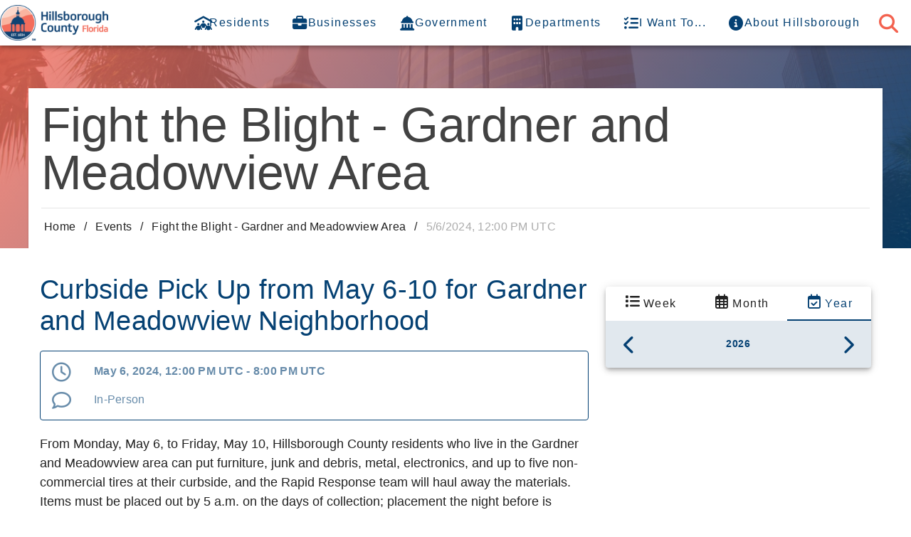

--- FILE ---
content_type: text/html;charset=utf-8
request_url: https://hcfl.gov/events/fight-the-blight---gardner-and-meadowview-area/2024/05/06/bltef0c13e497749c4e
body_size: 10615
content:
<!DOCTYPE html><html  lang="en" class="" style=""><head><meta charset="utf-8">
<meta name="viewport" content="width=device-width, initial-scale=1">
<title>Fight the Blight - Gardner and Meadowview Area | Hillsborough County, FL</title>
<script src="https://cdn.userway.org/widget.js" data-account="Y5anTVNBu2" nonce="LVvodDq7IVniun7kG5xHXQ=="></script>
<link rel="stylesheet" href="https://cdn.jsdelivr.net/npm/@fortawesome/fontawesome-free@latest/css/all.min.css" type="text/css" crossorigin="anonymous" data-hid="fa" nonce="LVvodDq7IVniun7kG5xHXQ==">
<style id="vuetify-theme-stylesheet" nonce="LVvodDq7IVniun7kG5xHXQ==">:root {
      --v-theme-background: 255,255,255;
      --v-theme-background-overlay-multiplier: 1;
      --v-theme-surface: 255,255,255;
      --v-theme-surface-overlay-multiplier: 1;
      --v-theme-surface-bright: 255,255,255;
      --v-theme-surface-bright-overlay-multiplier: 1;
      --v-theme-surface-light: 238,238,238;
      --v-theme-surface-light-overlay-multiplier: 1;
      --v-theme-surface-variant: 66,66,66;
      --v-theme-surface-variant-overlay-multiplier: 2;
      --v-theme-on-surface-variant: 238,238,238;
      --v-theme-primary: 5,65,115;
      --v-theme-primary-overlay-multiplier: 2;
      --v-theme-primary-darken-1: 31,85,146;
      --v-theme-primary-darken-1-overlay-multiplier: 2;
      --v-theme-secondary: 29,147,191;
      --v-theme-secondary-overlay-multiplier: 1;
      --v-theme-secondary-darken-1: 1,135,134;
      --v-theme-secondary-darken-1-overlay-multiplier: 1;
      --v-theme-error: 176,0,32;
      --v-theme-error-overlay-multiplier: 2;
      --v-theme-info: 33,150,243;
      --v-theme-info-overlay-multiplier: 1;
      --v-theme-success: 76,175,80;
      --v-theme-success-overlay-multiplier: 1;
      --v-theme-warning: 251,140,0;
      --v-theme-warning-overlay-multiplier: 1;
      --v-theme-accent: 243,98,79;
      --v-theme-accent-overlay-multiplier: 1;
      --v-theme-dark: 66,66,66;
      --v-theme-dark-overlay-multiplier: 2;
      --v-theme-on-background: 0,0,0;
      --v-theme-on-surface: 0,0,0;
      --v-theme-on-surface-bright: 0,0,0;
      --v-theme-on-surface-light: 0,0,0;
      --v-theme-on-primary: 255,255,255;
      --v-theme-on-primary-darken-1: 255,255,255;
      --v-theme-on-secondary: 255,255,255;
      --v-theme-on-secondary-darken-1: 255,255,255;
      --v-theme-on-error: 255,255,255;
      --v-theme-on-info: 255,255,255;
      --v-theme-on-success: 255,255,255;
      --v-theme-on-warning: 255,255,255;
      --v-theme-on-accent: 255,255,255;
      --v-theme-on-dark: 255,255,255;
      --v-border-color: 0, 0, 0;
      --v-border-opacity: 0.12;
      --v-high-emphasis-opacity: 0.87;
      --v-medium-emphasis-opacity: 0.6;
      --v-disabled-opacity: 0.38;
      --v-idle-opacity: 0.04;
      --v-hover-opacity: 0.04;
      --v-focus-opacity: 0.12;
      --v-selected-opacity: 0.08;
      --v-activated-opacity: 0.12;
      --v-pressed-opacity: 0.12;
      --v-dragged-opacity: 0.08;
      --v-theme-kbd: 238, 238, 238;
      --v-theme-on-kbd: 0, 0, 0;
      --v-theme-code: 245, 245, 245;
      --v-theme-on-code: 0, 0, 0;
    }
    .v-theme--light {
      color-scheme: normal;
      --v-theme-background: 255,255,255;
      --v-theme-background-overlay-multiplier: 1;
      --v-theme-surface: 255,255,255;
      --v-theme-surface-overlay-multiplier: 1;
      --v-theme-surface-bright: 255,255,255;
      --v-theme-surface-bright-overlay-multiplier: 1;
      --v-theme-surface-light: 238,238,238;
      --v-theme-surface-light-overlay-multiplier: 1;
      --v-theme-surface-variant: 66,66,66;
      --v-theme-surface-variant-overlay-multiplier: 2;
      --v-theme-on-surface-variant: 238,238,238;
      --v-theme-primary: 24,103,192;
      --v-theme-primary-overlay-multiplier: 2;
      --v-theme-primary-darken-1: 31,85,146;
      --v-theme-primary-darken-1-overlay-multiplier: 2;
      --v-theme-secondary: 72,169,166;
      --v-theme-secondary-overlay-multiplier: 1;
      --v-theme-secondary-darken-1: 1,135,134;
      --v-theme-secondary-darken-1-overlay-multiplier: 1;
      --v-theme-error: 176,0,32;
      --v-theme-error-overlay-multiplier: 2;
      --v-theme-info: 33,150,243;
      --v-theme-info-overlay-multiplier: 1;
      --v-theme-success: 76,175,80;
      --v-theme-success-overlay-multiplier: 1;
      --v-theme-warning: 251,140,0;
      --v-theme-warning-overlay-multiplier: 1;
      --v-theme-on-background: 0,0,0;
      --v-theme-on-surface: 0,0,0;
      --v-theme-on-surface-bright: 0,0,0;
      --v-theme-on-surface-light: 0,0,0;
      --v-theme-on-primary: 255,255,255;
      --v-theme-on-primary-darken-1: 255,255,255;
      --v-theme-on-secondary: 255,255,255;
      --v-theme-on-secondary-darken-1: 255,255,255;
      --v-theme-on-error: 255,255,255;
      --v-theme-on-info: 255,255,255;
      --v-theme-on-success: 255,255,255;
      --v-theme-on-warning: 255,255,255;
      --v-border-color: 0, 0, 0;
      --v-border-opacity: 0.12;
      --v-high-emphasis-opacity: 0.87;
      --v-medium-emphasis-opacity: 0.6;
      --v-disabled-opacity: 0.38;
      --v-idle-opacity: 0.04;
      --v-hover-opacity: 0.04;
      --v-focus-opacity: 0.12;
      --v-selected-opacity: 0.08;
      --v-activated-opacity: 0.12;
      --v-pressed-opacity: 0.12;
      --v-dragged-opacity: 0.08;
      --v-theme-kbd: 238, 238, 238;
      --v-theme-on-kbd: 0, 0, 0;
      --v-theme-code: 245, 245, 245;
      --v-theme-on-code: 0, 0, 0;
    }
    .v-theme--dark {
      color-scheme: dark;
      --v-theme-background: 18,18,18;
      --v-theme-background-overlay-multiplier: 1;
      --v-theme-surface: 33,33,33;
      --v-theme-surface-overlay-multiplier: 1;
      --v-theme-surface-bright: 204,191,214;
      --v-theme-surface-bright-overlay-multiplier: 2;
      --v-theme-surface-light: 66,66,66;
      --v-theme-surface-light-overlay-multiplier: 1;
      --v-theme-surface-variant: 200,200,200;
      --v-theme-surface-variant-overlay-multiplier: 2;
      --v-theme-on-surface-variant: 0,0,0;
      --v-theme-primary: 33,150,243;
      --v-theme-primary-overlay-multiplier: 2;
      --v-theme-primary-darken-1: 39,124,193;
      --v-theme-primary-darken-1-overlay-multiplier: 2;
      --v-theme-secondary: 84,182,178;
      --v-theme-secondary-overlay-multiplier: 2;
      --v-theme-secondary-darken-1: 72,169,166;
      --v-theme-secondary-darken-1-overlay-multiplier: 2;
      --v-theme-error: 207,102,121;
      --v-theme-error-overlay-multiplier: 2;
      --v-theme-info: 33,150,243;
      --v-theme-info-overlay-multiplier: 2;
      --v-theme-success: 76,175,80;
      --v-theme-success-overlay-multiplier: 2;
      --v-theme-warning: 251,140,0;
      --v-theme-warning-overlay-multiplier: 2;
      --v-theme-on-background: 255,255,255;
      --v-theme-on-surface: 255,255,255;
      --v-theme-on-surface-bright: 0,0,0;
      --v-theme-on-surface-light: 255,255,255;
      --v-theme-on-primary: 255,255,255;
      --v-theme-on-primary-darken-1: 255,255,255;
      --v-theme-on-secondary: 255,255,255;
      --v-theme-on-secondary-darken-1: 255,255,255;
      --v-theme-on-error: 255,255,255;
      --v-theme-on-info: 255,255,255;
      --v-theme-on-success: 255,255,255;
      --v-theme-on-warning: 255,255,255;
      --v-border-color: 255, 255, 255;
      --v-border-opacity: 0.12;
      --v-high-emphasis-opacity: 1;
      --v-medium-emphasis-opacity: 0.7;
      --v-disabled-opacity: 0.5;
      --v-idle-opacity: 0.1;
      --v-hover-opacity: 0.04;
      --v-focus-opacity: 0.12;
      --v-selected-opacity: 0.08;
      --v-activated-opacity: 0.12;
      --v-pressed-opacity: 0.16;
      --v-dragged-opacity: 0.08;
      --v-theme-kbd: 66, 66, 66;
      --v-theme-on-kbd: 255, 255, 255;
      --v-theme-code: 52, 52, 52;
      --v-theme-on-code: 204, 204, 204;
    }
    .v-theme--lightTheme {
      color-scheme: normal;
      --v-theme-background: 255,255,255;
      --v-theme-background-overlay-multiplier: 1;
      --v-theme-surface: 255,255,255;
      --v-theme-surface-overlay-multiplier: 1;
      --v-theme-surface-bright: 255,255,255;
      --v-theme-surface-bright-overlay-multiplier: 1;
      --v-theme-surface-light: 238,238,238;
      --v-theme-surface-light-overlay-multiplier: 1;
      --v-theme-surface-variant: 66,66,66;
      --v-theme-surface-variant-overlay-multiplier: 2;
      --v-theme-on-surface-variant: 238,238,238;
      --v-theme-primary: 5,65,115;
      --v-theme-primary-overlay-multiplier: 2;
      --v-theme-primary-darken-1: 31,85,146;
      --v-theme-primary-darken-1-overlay-multiplier: 2;
      --v-theme-secondary: 29,147,191;
      --v-theme-secondary-overlay-multiplier: 1;
      --v-theme-secondary-darken-1: 1,135,134;
      --v-theme-secondary-darken-1-overlay-multiplier: 1;
      --v-theme-error: 176,0,32;
      --v-theme-error-overlay-multiplier: 2;
      --v-theme-info: 33,150,243;
      --v-theme-info-overlay-multiplier: 1;
      --v-theme-success: 76,175,80;
      --v-theme-success-overlay-multiplier: 1;
      --v-theme-warning: 251,140,0;
      --v-theme-warning-overlay-multiplier: 1;
      --v-theme-accent: 243,98,79;
      --v-theme-accent-overlay-multiplier: 1;
      --v-theme-dark: 66,66,66;
      --v-theme-dark-overlay-multiplier: 2;
      --v-theme-on-background: 0,0,0;
      --v-theme-on-surface: 0,0,0;
      --v-theme-on-surface-bright: 0,0,0;
      --v-theme-on-surface-light: 0,0,0;
      --v-theme-on-primary: 255,255,255;
      --v-theme-on-primary-darken-1: 255,255,255;
      --v-theme-on-secondary: 255,255,255;
      --v-theme-on-secondary-darken-1: 255,255,255;
      --v-theme-on-error: 255,255,255;
      --v-theme-on-info: 255,255,255;
      --v-theme-on-success: 255,255,255;
      --v-theme-on-warning: 255,255,255;
      --v-theme-on-accent: 255,255,255;
      --v-theme-on-dark: 255,255,255;
      --v-border-color: 0, 0, 0;
      --v-border-opacity: 0.12;
      --v-high-emphasis-opacity: 0.87;
      --v-medium-emphasis-opacity: 0.6;
      --v-disabled-opacity: 0.38;
      --v-idle-opacity: 0.04;
      --v-hover-opacity: 0.04;
      --v-focus-opacity: 0.12;
      --v-selected-opacity: 0.08;
      --v-activated-opacity: 0.12;
      --v-pressed-opacity: 0.12;
      --v-dragged-opacity: 0.08;
      --v-theme-kbd: 238, 238, 238;
      --v-theme-on-kbd: 0, 0, 0;
      --v-theme-code: 245, 245, 245;
      --v-theme-on-code: 0, 0, 0;
    }
    .bg-background {
      --v-theme-overlay-multiplier: var(--v-theme-background-overlay-multiplier);
      background-color: rgb(var(--v-theme-background)) !important;
      color: rgb(var(--v-theme-on-background)) !important;
    }
    .bg-surface {
      --v-theme-overlay-multiplier: var(--v-theme-surface-overlay-multiplier);
      background-color: rgb(var(--v-theme-surface)) !important;
      color: rgb(var(--v-theme-on-surface)) !important;
    }
    .bg-surface-bright {
      --v-theme-overlay-multiplier: var(--v-theme-surface-bright-overlay-multiplier);
      background-color: rgb(var(--v-theme-surface-bright)) !important;
      color: rgb(var(--v-theme-on-surface-bright)) !important;
    }
    .bg-surface-light {
      --v-theme-overlay-multiplier: var(--v-theme-surface-light-overlay-multiplier);
      background-color: rgb(var(--v-theme-surface-light)) !important;
      color: rgb(var(--v-theme-on-surface-light)) !important;
    }
    .bg-surface-variant {
      --v-theme-overlay-multiplier: var(--v-theme-surface-variant-overlay-multiplier);
      background-color: rgb(var(--v-theme-surface-variant)) !important;
      color: rgb(var(--v-theme-on-surface-variant)) !important;
    }
    .bg-primary {
      --v-theme-overlay-multiplier: var(--v-theme-primary-overlay-multiplier);
      background-color: rgb(var(--v-theme-primary)) !important;
      color: rgb(var(--v-theme-on-primary)) !important;
    }
    .bg-primary-darken-1 {
      --v-theme-overlay-multiplier: var(--v-theme-primary-darken-1-overlay-multiplier);
      background-color: rgb(var(--v-theme-primary-darken-1)) !important;
      color: rgb(var(--v-theme-on-primary-darken-1)) !important;
    }
    .bg-secondary {
      --v-theme-overlay-multiplier: var(--v-theme-secondary-overlay-multiplier);
      background-color: rgb(var(--v-theme-secondary)) !important;
      color: rgb(var(--v-theme-on-secondary)) !important;
    }
    .bg-secondary-darken-1 {
      --v-theme-overlay-multiplier: var(--v-theme-secondary-darken-1-overlay-multiplier);
      background-color: rgb(var(--v-theme-secondary-darken-1)) !important;
      color: rgb(var(--v-theme-on-secondary-darken-1)) !important;
    }
    .bg-error {
      --v-theme-overlay-multiplier: var(--v-theme-error-overlay-multiplier);
      background-color: rgb(var(--v-theme-error)) !important;
      color: rgb(var(--v-theme-on-error)) !important;
    }
    .bg-info {
      --v-theme-overlay-multiplier: var(--v-theme-info-overlay-multiplier);
      background-color: rgb(var(--v-theme-info)) !important;
      color: rgb(var(--v-theme-on-info)) !important;
    }
    .bg-success {
      --v-theme-overlay-multiplier: var(--v-theme-success-overlay-multiplier);
      background-color: rgb(var(--v-theme-success)) !important;
      color: rgb(var(--v-theme-on-success)) !important;
    }
    .bg-warning {
      --v-theme-overlay-multiplier: var(--v-theme-warning-overlay-multiplier);
      background-color: rgb(var(--v-theme-warning)) !important;
      color: rgb(var(--v-theme-on-warning)) !important;
    }
    .bg-accent {
      --v-theme-overlay-multiplier: var(--v-theme-accent-overlay-multiplier);
      background-color: rgb(var(--v-theme-accent)) !important;
      color: rgb(var(--v-theme-on-accent)) !important;
    }
    .bg-dark {
      --v-theme-overlay-multiplier: var(--v-theme-dark-overlay-multiplier);
      background-color: rgb(var(--v-theme-dark)) !important;
      color: rgb(var(--v-theme-on-dark)) !important;
    }
    .text-background {
      color: rgb(var(--v-theme-background)) !important;
    }
    .border-background {
      --v-border-color: var(--v-theme-background);
    }
    .text-surface {
      color: rgb(var(--v-theme-surface)) !important;
    }
    .border-surface {
      --v-border-color: var(--v-theme-surface);
    }
    .text-surface-bright {
      color: rgb(var(--v-theme-surface-bright)) !important;
    }
    .border-surface-bright {
      --v-border-color: var(--v-theme-surface-bright);
    }
    .text-surface-light {
      color: rgb(var(--v-theme-surface-light)) !important;
    }
    .border-surface-light {
      --v-border-color: var(--v-theme-surface-light);
    }
    .text-surface-variant {
      color: rgb(var(--v-theme-surface-variant)) !important;
    }
    .border-surface-variant {
      --v-border-color: var(--v-theme-surface-variant);
    }
    .on-surface-variant {
      color: rgb(var(--v-theme-on-surface-variant)) !important;
    }
    .text-primary {
      color: rgb(var(--v-theme-primary)) !important;
    }
    .border-primary {
      --v-border-color: var(--v-theme-primary);
    }
    .text-primary-darken-1 {
      color: rgb(var(--v-theme-primary-darken-1)) !important;
    }
    .border-primary-darken-1 {
      --v-border-color: var(--v-theme-primary-darken-1);
    }
    .text-secondary {
      color: rgb(var(--v-theme-secondary)) !important;
    }
    .border-secondary {
      --v-border-color: var(--v-theme-secondary);
    }
    .text-secondary-darken-1 {
      color: rgb(var(--v-theme-secondary-darken-1)) !important;
    }
    .border-secondary-darken-1 {
      --v-border-color: var(--v-theme-secondary-darken-1);
    }
    .text-error {
      color: rgb(var(--v-theme-error)) !important;
    }
    .border-error {
      --v-border-color: var(--v-theme-error);
    }
    .text-info {
      color: rgb(var(--v-theme-info)) !important;
    }
    .border-info {
      --v-border-color: var(--v-theme-info);
    }
    .text-success {
      color: rgb(var(--v-theme-success)) !important;
    }
    .border-success {
      --v-border-color: var(--v-theme-success);
    }
    .text-warning {
      color: rgb(var(--v-theme-warning)) !important;
    }
    .border-warning {
      --v-border-color: var(--v-theme-warning);
    }
    .on-background {
      color: rgb(var(--v-theme-on-background)) !important;
    }
    .on-surface {
      color: rgb(var(--v-theme-on-surface)) !important;
    }
    .on-surface-bright {
      color: rgb(var(--v-theme-on-surface-bright)) !important;
    }
    .on-surface-light {
      color: rgb(var(--v-theme-on-surface-light)) !important;
    }
    .on-primary {
      color: rgb(var(--v-theme-on-primary)) !important;
    }
    .on-primary-darken-1 {
      color: rgb(var(--v-theme-on-primary-darken-1)) !important;
    }
    .on-secondary {
      color: rgb(var(--v-theme-on-secondary)) !important;
    }
    .on-secondary-darken-1 {
      color: rgb(var(--v-theme-on-secondary-darken-1)) !important;
    }
    .on-error {
      color: rgb(var(--v-theme-on-error)) !important;
    }
    .on-info {
      color: rgb(var(--v-theme-on-info)) !important;
    }
    .on-success {
      color: rgb(var(--v-theme-on-success)) !important;
    }
    .on-warning {
      color: rgb(var(--v-theme-on-warning)) !important;
    }
    .text-accent {
      color: rgb(var(--v-theme-accent)) !important;
    }
    .border-accent {
      --v-border-color: var(--v-theme-accent);
    }
    .text-dark {
      color: rgb(var(--v-theme-dark)) !important;
    }
    .border-dark {
      --v-border-color: var(--v-theme-dark);
    }
    .on-accent {
      color: rgb(var(--v-theme-on-accent)) !important;
    }
    .on-dark {
      color: rgb(var(--v-theme-on-dark)) !important;
    }
</style>
<link rel="stylesheet" href="https://kit.fontawesome.com/dde6118605.css" crossorigin="anonymous" nonce="LVvodDq7IVniun7kG5xHXQ==">
<link rel="stylesheet" href="/_nuxt/entry.BOj_oofh.css" crossorigin integrity="sha384-Kmta+yGIgBUuhBTBzUvsFXF8vxPGJ3Fhj7UyngJjfPHvy6KdlrFjYm9RwjtQ37at" nonce="LVvodDq7IVniun7kG5xHXQ==">
<link rel="stylesheet" href="/_nuxt/SdkContent.BlzZGA8i.css" crossorigin integrity="sha384-4ZxwHmNz2jWS6bfBdPXpDg0iIdgKP2pc9c99x0sj6JILokQJoDch3nDRL61B7nLx" nonce="LVvodDq7IVniun7kG5xHXQ==">
<link rel="stylesheet" href="/_nuxt/index.BjqzSXzf.css" crossorigin integrity="sha384-5XSlv3PTM5N/1xGySEs5bt4f3hZ2rMhhzGSU0n4MX3FLYeHNrpTLPtRfA3NQzfUa" nonce="LVvodDq7IVniun7kG5xHXQ==">
<link rel="stylesheet" href="/_nuxt/PageHeader.BH7W0eFp.css" crossorigin integrity="sha384-ZFh9YZHWtfxDuj3ERBmyls5YGDxIkHOKnVKfSQIRcAqIbxIPvLvIiSKxuK4ZQCex" nonce="LVvodDq7IVniun7kG5xHXQ==">
<link rel="stylesheet" href="/_nuxt/CardSdk.DK5FITM0.css" crossorigin integrity="sha384-IT1WLpYwr0b9BBLUNnijpYs7vAnosIm0hAOkuKbl4Axyltrue9Ud28WSeR8AyIRO" nonce="LVvodDq7IVniun7kG5xHXQ==">
<link rel="stylesheet" href="/_nuxt/VChip.Db5_3TUe.css" crossorigin integrity="sha384-lDZh9aU9fgoxrIDnofXhZcqJFuf0y3LlrrKK2X/MfIHe5mHphvxDZna6690R6y1I" nonce="LVvodDq7IVniun7kG5xHXQ==">
<link rel="stylesheet" href="/_nuxt/Heading.B6ocMmJQ.css" crossorigin integrity="sha384-QpLLlBko/J238kB4WLJPpW7hW0LcqZ7T3ZRDB8w9wZmiQeVUFhkbfELiMONs0Iko" nonce="LVvodDq7IVniun7kG5xHXQ==">
<link rel="stylesheet" href="/_nuxt/VTooltip.fl0ZvfAg.css" crossorigin integrity="sha384-kniHnGVjjyzoe1TVec/idRrhWEBX6/yCj+BV9/oHBae/v6JtiOpSI+7SJeVx++fH" nonce="LVvodDq7IVniun7kG5xHXQ==">
<link rel="modulepreload" as="script" crossorigin href="/_nuxt/CFaRYYzc.js" integrity="sha384-O0UjaMLC+FLqzrTNcyO5CWs2m7psoNkN7tnO6FPhjZQEurDPYjEkhVsToYTm4RxB" nonce="LVvodDq7IVniun7kG5xHXQ==">
<link rel="modulepreload" as="script" crossorigin href="/_nuxt/C7HvkrOq.js" integrity="sha384-RhsPlKabYiQ2lJwp80MiKp1fWPqpyPKra8HOw/3r2aBtcIMOUAStvfoyIvEOk5c8" nonce="LVvodDq7IVniun7kG5xHXQ==">
<link rel="modulepreload" as="script" crossorigin href="/_nuxt/CsbFGUTb.js" integrity="sha384-l8T0xkYZpPu/iTKHtxLKJshEW2EO/39ZCsdJAaRxITLEefJiz6LV+KN5PcH7QnGa" nonce="LVvodDq7IVniun7kG5xHXQ==">
<link rel="modulepreload" as="script" crossorigin href="/_nuxt/BTFXl3FU.js" integrity="sha384-72o527Y6t+toqK9jnZjEpQNnpPUIo6ZgmL9a7+yzq1FdnHRLO3Py8KDT6TXll5SS" nonce="LVvodDq7IVniun7kG5xHXQ==">
<link rel="modulepreload" as="script" crossorigin href="/_nuxt/XttcLTgt.js" integrity="sha384-ELubozvZA/BUa282LcrDXmSIZrkyFOySfqcqk/P7OqwPvPDVjS0dfTDtbcmiM/0D" nonce="LVvodDq7IVniun7kG5xHXQ==">
<link rel="modulepreload" as="script" crossorigin href="/_nuxt/-Q1lmueA.js" integrity="sha384-rFxQs70jfSyhZT+WcrqYL+q8kwukU2TvLtlIZyLHrSUdZ7X8clBmvE7gWcYrZSQ/" nonce="LVvodDq7IVniun7kG5xHXQ==">
<link rel="modulepreload" as="script" crossorigin href="/_nuxt/Ds_3_bnC.js" integrity="sha384-syTWurTRYjmcCyqvABSuY0WJoQr+gfVfNOM+oaWsn6dgLB4cr5rGTl2Sm92N4PYI" nonce="LVvodDq7IVniun7kG5xHXQ==">
<link rel="modulepreload" as="script" crossorigin href="/_nuxt/CqePPO1O.js" integrity="sha384-7SnAFc680++BzWqRn32aKliPh+JIAS3LheRCAn8qNAPumcVouR1gv63+XCubWjxo" nonce="LVvodDq7IVniun7kG5xHXQ==">
<link rel="modulepreload" as="script" crossorigin href="/_nuxt/CD0oT-Qh.js" integrity="sha384-BvyoDxNCmqn/SnvPgnBkJyPDtJCaE2l2xtPXE/eJXDSWK5EH0yJofVcNY3GjLYr3" nonce="LVvodDq7IVniun7kG5xHXQ==">
<link rel="modulepreload" as="script" crossorigin href="/_nuxt/Dwcg0_5Q.js" integrity="sha384-p51gpBlnUcpfTFnVH5mADk/PtfR6r7ojSMvyWIOA2fG4zvMD7d0M06DvnDJR5pWv" nonce="LVvodDq7IVniun7kG5xHXQ==">
<link rel="modulepreload" as="script" crossorigin href="/_nuxt/BkXy9Qcg.js" integrity="sha384-6WapPk5WSAplXpNpmqQjZGgNNr7Q3gypa4qslAt3NxjxJH/aTak+3QH7ZEBRRf3w" nonce="LVvodDq7IVniun7kG5xHXQ==">
<link rel="modulepreload" as="script" crossorigin href="/_nuxt/5aLWIDck.js" integrity="sha384-YOV2DcLge50N4lkz9hY/iLrhWMN5TQRg6Xd1KMMunacXgRC148bWXodRFM0bepti" nonce="LVvodDq7IVniun7kG5xHXQ==">
<link rel="modulepreload" as="script" crossorigin href="/_nuxt/DZBFI17r.js" integrity="sha384-Yu3g7IrRP+ssoRrgaP6g+tiXQXSqS9tySOKoRJi0KEypsScb9k7sS6qTJEwHlACm" nonce="LVvodDq7IVniun7kG5xHXQ==">
<link rel="modulepreload" as="script" crossorigin href="/_nuxt/BvBqPR79.js" integrity="sha384-UFRsYQLzYWYK640zezuTl4K6B76IL9fq6mXCVW4ZZSaav7frKoFGmG8OGJ2SXg3A" nonce="LVvodDq7IVniun7kG5xHXQ==">
<link rel="modulepreload" as="script" crossorigin href="/_nuxt/lqzArHOP.js" integrity="sha384-UDxNqvsE30IV23s4YEqykSWwYUEJG33IuSu4H/ZcBicyIYKoj2bi0rirJ4NacvoZ" nonce="LVvodDq7IVniun7kG5xHXQ==">
<link rel="modulepreload" as="script" crossorigin href="/_nuxt/Dl98i0m0.js" integrity="sha384-v8BRyE18up6UkbubGbAGtxkCzGIxlAbX3a6aAScE7c0IlT599ZCM5Cg1NNziUKF4" nonce="LVvodDq7IVniun7kG5xHXQ==">
<link rel="modulepreload" as="script" crossorigin href="/_nuxt/B17YJNdc.js" integrity="sha384-PUud2CV2l64p4NgFWfOJx4HsJ/SSwyZ85rgmygXrnUUwhifVIp+eVVs1lvIOUHOV" nonce="LVvodDq7IVniun7kG5xHXQ==">
<link rel="modulepreload" as="script" crossorigin href="/_nuxt/BvbS6ET8.js" integrity="sha384-ABAR4pFuyENOIoaWx3W7olw1JOxPZlzOLcV1O8WsdYM+HYrwLkC8sA356MGXoOnA" nonce="LVvodDq7IVniun7kG5xHXQ==">
<link rel="modulepreload" as="script" crossorigin href="/_nuxt/C3_GevIe.js" integrity="sha384-Ii3C6gE4jD3JxI1LMw/WnzJWcTx3jszwC6d/o/+IM8n8G307VukLCmABuR+Srxut" nonce="LVvodDq7IVniun7kG5xHXQ==">
<link rel="modulepreload" as="script" crossorigin href="/_nuxt/DJSU0g57.js" integrity="sha384-Ptt0WelzEQPWAt2LF5tv1sV94cCp4I6y2Fu1TbsC33fqIY0FcGnYrNZvS7xXvCjg" nonce="LVvodDq7IVniun7kG5xHXQ==">
<link rel="modulepreload" as="script" crossorigin href="/_nuxt/DUoUAt9Y.js" integrity="sha384-PjrKTK7/f90RaApheactJWderjmcECKDm9f2+eM/Te7lksm8zL6gDY0YFGwr8bih" nonce="LVvodDq7IVniun7kG5xHXQ==">
<link rel="modulepreload" as="script" crossorigin href="/_nuxt/5aNWwchy.js" integrity="sha384-2fQAm9B4+YkTihyaLyGiwGGb9jL6DGTf4X1FvClyD5TP0kMLCiUurr1djgFjp4ib" nonce="LVvodDq7IVniun7kG5xHXQ==">
<link rel="modulepreload" as="script" crossorigin href="/_nuxt/CVxuH2lN.js" integrity="sha384-77MYu3kwyxjTBjSSfHvCA7TlfyT57AFImhKNOKh6on3x6LZAvaIbDAADIuOJTUo8" nonce="LVvodDq7IVniun7kG5xHXQ==">
<link rel="modulepreload" as="script" crossorigin href="/_nuxt/BKvu128J.js" integrity="sha384-E0x6qk+nEUUGzBS0DcXU/+4ZLdX+8o9eqV0+NEPuKmhcgqe6Sxi9nYkMjs7HrC2V" nonce="LVvodDq7IVniun7kG5xHXQ==">
<link rel="preload" as="fetch" fetchpriority="low" crossorigin="anonymous" href="/_nuxt/builds/meta/2209bd99-b88f-4b0f-857d-cae188612430.json" integrity="sha384-0qI7x4Pjqjj0AeE8dIhQUTfElUp/2IMx8Vl8X/cREdyAfHNwpbKCxtpUHFbt5p8w" nonce="LVvodDq7IVniun7kG5xHXQ==">
<script src="https://analytics.silktide.com/c21a614348a2eb07ea6c1219c3c2dc48.js" defer nonce="LVvodDq7IVniun7kG5xHXQ=="></script>
<script src="https://cdn.mouseflow.com/projects/899bd6c6-d706-4641-8199-b403be901de1.js" defer nonce="LVvodDq7IVniun7kG5xHXQ=="></script>
<link rel="prefetch" as="script" crossorigin href="/_nuxt/B6GRdyFU.js" nonce="LVvodDq7IVniun7kG5xHXQ==">
<link rel="prefetch" as="script" crossorigin href="/_nuxt/DinDgJQi.js" nonce="LVvodDq7IVniun7kG5xHXQ==">
<link rel="prefetch" as="script" crossorigin href="/_nuxt/BmauLEUd.js" nonce="LVvodDq7IVniun7kG5xHXQ==">
<link rel="prefetch" as="script" crossorigin href="/_nuxt/CbX1RqfD.js" nonce="LVvodDq7IVniun7kG5xHXQ==">
<link rel="prefetch" as="script" crossorigin href="/_nuxt/_q3P7mCy.js" nonce="LVvodDq7IVniun7kG5xHXQ==">
<meta name="robots" content="noindex">
<meta name="googlebot" content="noindex">
<meta name="keywords" content>
<meta name="description" content="Curbside Pick Up from May 6-10 for Gardner and Meadowview Neighborhood">
<meta property="og:type" content="event">
<meta property="og:url" content="https://hcfl.gov/events/fight-the-blight---gardner-and-meadowview-area/2024/05/06/bltef0c13e497749c4e">
<meta property="og:title" content="Fight the Blight - Gardner and Meadowview Area">
<meta property="og:description" content="Curbside Pick Up from May 6-10 for Gardner and Meadowview Neighborhood">
<meta name="twitter:card" content="summary_large_image">
<meta name="twitter:site" content="@HillsboroughFL">
<meta name="twitter:title" content="Fight the Blight - Gardner and Meadowview Area">
<meta name="twitter:description" content="Curbside Pick Up from May 6-10 for Gardner and Meadowview Neighborhood">
<script type="module" src="/_nuxt/CFaRYYzc.js" crossorigin integrity="sha384-O0UjaMLC+FLqzrTNcyO5CWs2m7psoNkN7tnO6FPhjZQEurDPYjEkhVsToYTm4RxB" nonce="LVvodDq7IVniun7kG5xHXQ=="></script></head><body><div id="__nuxt"><!--[--><!----><!----><!----><div class="v-application v-theme--lightTheme v-layout v-layout--full-height v-locale--is-ltr" style><div class="v-application__wrap"><!--[--><!----><header class="v-toolbar v-toolbar--density-default v-theme--lightTheme v-locale--is-ltr v-app-bar d-print-none" style="top:0;z-index:1004;transform:translateY(0%);position:fixed;transition:none !important;" id="siteNavBar"><!----><!--[--><div class="v-toolbar__content" style="height:64px;"><div class="v-toolbar__prepend"><!--[--><a href="/"><div class="v-responsive v-img v-img--booting" style="height:50px;width:152px;" aria-label="Hillsborough County" role="img"><div class="v-responsive__sizer" style></div><!--[--><!--[--><!----><img class="v-img__img v-img__img--preload v-img__img--contain" style src="https://res.cloudinary.com/hillsboroughcounty/image/upload/c_fit,w_100/t_WebP/logo" alt="Hillsborough County"><!----><!----><!----><!--]--><!--]--><div class="v-responsive__content"><!--[--><!--[--><!--]--><!--]--></div></div></a><!--]--></div><!----><!--[--><div class="v-spacer" style></div><!----><button type="button" class="v-btn v-btn--icon v-theme--lightTheme text-accent v-btn--density-default v-btn--size-default v-btn--variant-text me-2" style title="Search"><!--[--><span class="v-btn__overlay"></span><span class="v-btn__underlay"></span><!--]--><!----><span class="v-btn__content" data-no-activator><i class="fa-solid fa-magnifying-glass v-icon notranslate v-theme--lightTheme v-icon--size-default" style aria-hidden="true"></i></span><!----><!----></button><!--]--><div class="v-toolbar__append"><!--[--><span></span><!--]--></div></div><!--]--><!--[--><!----><!--]--></header><!--[--><!----><!----><!--]--><span></span><main class="v-main" style="--v-layout-left:0px;--v-layout-right:0px;--v-layout-top:0px;--v-layout-bottom:0px;transition:none !important;"><!--[--><div class="v-responsive v-img v-img--booting align-center pt-5 pt-sm-10 pt-md-15 pb-0" style aria-label="Decorative Image" role="img"><div class="v-responsive__sizer" style="padding-bottom:-100%;"></div><!--[--><!--[--><!----><img class="v-img__img v-img__img--preload v-img__img--cover" style src="https://res.cloudinary.com/hillsboroughcounty/image/upload/c_fit,w_100/t_WebP/JoeChilluraPark" alt="Decorative Image"><div class="v-img__gradient" style="background-image:linear-gradient(135deg, rgba(255,111,91,.8),rgba(5,65,115,.8));"></div><!----><!----><!--]--><!--]--><div class="v-responsive__content"><!--[--><!--[--><div class="v-container v-locale--is-ltr pb-0 pa-md-0" style><div class="v-card v-theme--lightTheme v-card--density-default rounded-0 v-card--variant-elevated" style><!----><div class="v-card__loader"><div class="v-progress-linear v-theme--lightTheme v-locale--is-ltr" style="top:0;height:0;--v-progress-linear-height:2px;" role="progressbar" aria-hidden="true" aria-valuemin="0" aria-valuemax="100"><!----><div class="v-progress-linear__background" style="opacity:NaN;"></div><div class="v-progress-linear__buffer" style="opacity:NaN;width:0%;"></div><div class="v-progress-linear__indeterminate"><!--[--><div class="v-progress-linear__indeterminate long" style></div><div class="v-progress-linear__indeterminate short" style></div><!--]--></div><!----></div></div><!----><!----><!--[--><div class="v-card-text" style><h1 class="text-h4 text-sm-h3 text-md-h2 font-weight-light text-dark mb-4">Fight the Blight - Gardner and Meadowview Area</h1><hr class="v-divider v-theme--lightTheme mb-3" style aria-orientation="horizontal" role="separator"><ul class="v-breadcrumbs v-breadcrumbs--density-compact d-block ma-0 pa-0" style><!----><!--[--><!--]--><!--[--><!--[--><!--[--><li class="v-breadcrumbs-item" style><a class="v-breadcrumbs-item--link" href="/"><!--[-->Home<!--]--></a></li><li aria-hidden="true" class="v-breadcrumbs-divider" style><!--[--> / <!--]--></li><!--]--><!--[--><li class="v-breadcrumbs-item" style><a class="v-breadcrumbs-item--link" href="/events"><!--[-->Events<!--]--></a></li><li aria-hidden="true" class="v-breadcrumbs-divider" style><!--[--> / <!--]--></li><!--]--><!--[--><li class="v-breadcrumbs-item v-breadcrumbs-item--disabled" style><!--[-->Fight the Blight - Gardner and Meadowview Area<!--]--></li><!----><!--]--><!--]--><!--]--></ul></div><!--]--><!----><!--[--><!----><span class="v-card__underlay"></span><!--]--></div></div><!--]--><!--]--></div></div><!--[--><!--[--><article><div class="v-container v-locale--is-ltr" style><div class="v-row py-2 py-md-5" style><div class="v-col-sm-7 v-col-md-8 v-col-12" style><div id="sidebar-teleport"></div><!--[--><!--[--><!----><article lang="en"><header><!----></header><main><section class="rte"><h2 class="text-h5 text-md-h4 text-primary mb-5 base-short-description">Curbside Pick Up from May 6-10 for Gardner and Meadowview Neighborhood</h2><!----><!--[--><!--[--><!--[--><!----><!----><div class="v-card v-theme--lightTheme text-primary v-card--density-default v-card--variant-outlined py-2 mb-5" style><!----><div class="v-card__loader"><div class="v-progress-linear v-theme--lightTheme v-locale--is-ltr" style="top:0;height:0;--v-progress-linear-height:2px;" role="progressbar" aria-hidden="true" aria-valuemin="0" aria-valuemax="100"><!----><div class="v-progress-linear__background" style="opacity:NaN;"></div><div class="v-progress-linear__buffer" style="opacity:NaN;width:0%;"></div><div class="v-progress-linear__indeterminate"><!--[--><div class="v-progress-linear__indeterminate long" style></div><div class="v-progress-linear__indeterminate short" style></div><!--]--></div><!----></div></div><!----><!----><!--[--><div class="v-list-item v-theme--lightTheme v-list-item--density-default rounded-0 v-list-item--variant-text" style><!--[--><!----><span class="v-list-item__underlay"></span><!--]--><div class="v-list-item__prepend"><!--[--><!----><i class="fa-regular fa-clock v-icon notranslate v-theme--lightTheme v-icon--size-default" style aria-hidden="true" density="default"></i><!--]--><div class="v-list-item__spacer"></div></div><div class="v-list-item__content" data-no-activator><!----><!----><!--[--><!----><div class="v-list-item-subtitle font-weight-bold" style>May 6, 2024, 12:00 PM UTC - 8:00 PM UTC</div><!--]--></div><!----></div><!----><div class="v-list-item v-theme--lightTheme v-list-item--density-default rounded-0 v-list-item--variant-text" style><!--[--><!----><span class="v-list-item__underlay"></span><!--]--><div class="v-list-item__prepend"><!--[--><!----><i class="fa-regular fa-comment v-icon notranslate v-theme--lightTheme v-icon--size-default" style aria-hidden="true" density="default"></i><!--]--><div class="v-list-item__spacer"></div></div><div class="v-list-item__content" data-no-activator><!----><!----><!--[--><div class="v-list-item-subtitle" style>In-Person</div><!--]--></div><!----></div><!----><!--]--><!----><!--[--><!----><span class="v-card__underlay"></span><!--]--></div><span></span><!--]--><!--]--><!--]--><div id="rte-island" class="my-5"><div><p class style><span style>From Monday, May 6, to Friday, May 10, Hillsborough County residents who live in the Gardner and Meadowview area can put furniture, junk and debris, metal, electronics, and up to five non-commercial tires at their curbside, and the Rapid Response team will haul away the materials. Items must be placed out by 5 a.m. on the days of collection; placement the night before is recommended. </span></p><h3 id="boundaries" class="d-flex align-center justify-space-between" style="clear:both;"><!--[--><span style>Boundaries </span><!--]--><!--[--><!--[--><a class="v-btn v-btn--icon v-theme--lightTheme v-btn--density-default v-btn--size-large v-btn--variant-plain rte-heading-hash-link align-self-start" style href="#boundaries" title="Copy link to &#39;Boundaries &#39; section" aria-describedby="v-tooltip-v-0-0-0-0-1-0"><!--[--><span class="v-btn__overlay"></span><span class="v-btn__underlay"></span><!--]--><!----><span class="v-btn__content" data-no-activator><i class="fa-regular fa-link-simple v-icon notranslate v-theme--lightTheme v-icon--size-default" style aria-hidden="true"></i></span><!----><!----></a><!--]--><!----><!--]--></h3><p class style><span style>Disposal is open to residents who live within the following boundaries: </span></p><p class style><span style>North: North Meadowview Circle</span><br><span style>South: Gardner Road</span><br><span style>East: Veterans Expressway</span><br><span style>West: Sheldon Road </span></p><p class style><a target="_self" class href="/newsroom/2024/04/17/fight-the-blight-cleanup-set-for-may-6-10-in-gardner-and-meadowview" style><span style>Learn more</span></a></p></div><div style="clear:both;"></div></div><!--[--><!--]--></section></main><footer class="mt-5"><!----><hr class="v-divider v-theme--lightTheme mb-2" style aria-orientation="horizontal" role="separator"><div class="text-subtitle-2 font-weight-light"><!--[--><!--[-->Last Modified: 4/18/2024, 3:11:38 PM<!--]--><!--]--></div></footer></article><!--]--><!--]--></div><div class="v-col-sm-5 v-col-md-4 v-col-12" style><aside class="parent-space-y"><!--[--><!--[--><div id="sidebar-event-instance-teleporter"></div><div class="v-card v-theme--lightTheme v-card--density-default elevation-5 v-card--variant-elevated mb-5" style><!----><div class="v-card__loader"><div class="v-progress-linear v-theme--lightTheme v-locale--is-ltr" style="top:0;height:0;--v-progress-linear-height:2px;" role="progressbar" aria-hidden="true" aria-valuemin="0" aria-valuemax="100"><!----><div class="v-progress-linear__background" style="opacity:NaN;"></div><div class="v-progress-linear__buffer" style="opacity:NaN;width:0%;"></div><div class="v-progress-linear__indeterminate"><!--[--><div class="v-progress-linear__indeterminate long" style></div><div class="v-progress-linear__indeterminate short" style></div><!--]--></div><!----></div></div><!----><!----><!--[--><!--[--><div class="v-slide-group v-slide-group--mobile v-tabs v-tabs--horizontal v-tabs--align-tabs-center v-tabs--fixed-tabs v-tabs--density-default" style tabindex="0" role="tablist" xstacked><!----><div class="v-slide-group__container"><div class="v-slide-group__content"><!--[--><!--[--><button type="button" class="v-btn v-btn--block v-theme--lightTheme v-btn--density-default v-btn--size-default v-btn--variant-text v-tab" style="max-width:300px;" tabindex="-1" value="week" role="tab" aria-selected="false"><!--[--><span class="v-btn__overlay"></span><span class="v-btn__underlay"></span><!--]--><!----><span class="v-btn__content" data-no-activator><!--[--><!--[--><!--[--><!--[--><i class="fa-solid fa-list v-icon notranslate v-theme--lightTheme v-icon--size-default mb-2" style aria-hidden="true"></i> Week <!--]--><div class="v-tab__slider" style></div><!--]--><!--]--><!--]--></span><!----><!----></button><button type="button" class="v-btn v-btn--block v-theme--lightTheme v-btn--density-default v-btn--size-default v-btn--variant-text v-tab" style="max-width:300px;" tabindex="-1" value="month" role="tab" aria-selected="false"><!--[--><span class="v-btn__overlay"></span><span class="v-btn__underlay"></span><!--]--><!----><span class="v-btn__content" data-no-activator><!--[--><!--[--><!--[--><!--[--><i class="fa-regular fa-calendar-days v-icon notranslate v-theme--lightTheme v-icon--size-default mb-2" style aria-hidden="true"></i> Month <!--]--><div class="v-tab__slider" style></div><!--]--><!--]--><!--]--></span><!----><!----></button><button type="button" class="v-btn v-btn--block v-theme--lightTheme v-btn--density-default v-btn--size-default v-btn--variant-text v-tab" style="max-width:300px;" tabindex="-1" value="year" role="tab" aria-selected="false"><!--[--><span class="v-btn__overlay"></span><span class="v-btn__underlay"></span><!--]--><!----><span class="v-btn__content" data-no-activator><!--[--><!--[--><!--[--><!--[--><i class="fa-regular fa-calendar-check v-icon notranslate v-theme--lightTheme v-icon--size-default mb-2" style aria-hidden="true"></i> Year <!--]--><div class="v-tab__slider" style></div><!--]--><!--]--><!--]--></span><!----><!----></button><!--]--><!--]--></div></div><!----></div><!----><!--]--><div class="v-card v-card--flat v-theme--lightTheme text-primary v-card--density-default rounded-0 v-card--variant-tonal" style><!----><div class="v-card__loader"><div class="v-progress-linear v-theme--lightTheme v-locale--is-ltr" style="top:0;height:0;--v-progress-linear-height:2px;" role="progressbar" aria-hidden="true" aria-valuemin="0" aria-valuemax="100"><!----><div class="v-progress-linear__background" style="opacity:NaN;"></div><div class="v-progress-linear__buffer" style="opacity:NaN;width:0%;"></div><div class="v-progress-linear__indeterminate"><!--[--><div class="v-progress-linear__indeterminate long" style></div><div class="v-progress-linear__indeterminate short" style></div><!--]--></div><!----></div></div><!----><!----><!--[--><div class="v-card-actions text-caption text-center" style><!--[--><button type="button" class="v-btn v-btn--icon v-btn--slim v-theme--lightTheme v-btn--density-default v-btn--rounded v-btn--size-default v-btn--variant-text" style><!--[--><span class="v-btn__overlay"></span><span class="v-btn__underlay"></span><!--]--><!----><span class="v-btn__content" data-no-activator><i class="fa-solid fa-chevron-left v-icon notranslate v-theme--lightTheme v-icon--size-default" style aria-hidden="true"></i></span><!----><!----></button><div class="v-spacer" style></div><strong>January 2026</strong><div class="v-spacer" style></div><button type="button" class="v-btn v-btn--icon v-btn--slim v-theme--lightTheme v-btn--density-default v-btn--rounded v-btn--size-default v-btn--variant-text" style><!--[--><span class="v-btn__overlay"></span><span class="v-btn__underlay"></span><!--]--><!----><span class="v-btn__content" data-no-activator><i class="fa-solid fa-chevron-right v-icon notranslate v-theme--lightTheme v-icon--size-default" style aria-hidden="true"></i></span><!----><!----></button><!--]--></div><!--]--><!----><!--[--><!----><span class="v-card__underlay"></span><!--]--></div><div class="ais-InstantSearch"><!--[--><!----><!--]--></div><!--]--><!----><!--[--><!----><span class="v-card__underlay"></span><!--]--></div><!--]--><!--[--><!--]--><!----><!--[--><!--]--><!--]--></aside></div></div></div></article><!--]--><!--]--><!--]--></main><div></div><footer class="v-footer v-theme--lightTheme pa-0 text-white d-print-none" style="height:auto;--v-layout-top:0;"><div class="v-responsive v-img v-img--booting" style><div class="v-responsive__sizer" style="padding-bottom:-100%;"></div><!--[--><!--[--><!----><!----><div class="v-img__gradient" style="background-image:linear-gradient(135deg, rgba(5,65,115,1), rgba(5,71,125,1));"></div><!----><!----><!--]--><!--]--><div class="v-responsive__content"><!--[--><div class="v-container v-locale--is-ltr py-15" style><div class="v-row align-center justify-center text-center" style><div class="v-col-md-6 v-col-lg-8 order-md-1 v-col-12" style><!--[--><!--[--><a class="v-btn v-theme--lightTheme text-white v-btn--density-default v-btn--rounded v-btn--size-small v-btn--variant-text my-1" style href="/government/board-of-county-commissioners"><!--[--><span class="v-btn__overlay"></span><span class="v-btn__underlay"></span><!--]--><!----><span class="v-btn__content" data-no-activator><!--[--><!--[-->Board of County Commissioners<!--]--><!--]--></span><!----><!----></a><!--]--><!--[--><a class="v-btn v-theme--lightTheme text-white v-btn--density-default v-btn--rounded v-btn--size-small v-btn--variant-text my-1" style href="https://hcflgov.service-now.com/cs"><!--[--><span class="v-btn__overlay"></span><span class="v-btn__underlay"></span><!--]--><!----><span class="v-btn__content" data-no-activator><!--[--><!--[-->At Your Service<!--]--><!--]--></span><!----><!----></a><!--]--><!--[--><a class="v-btn v-theme--lightTheme text-white v-btn--density-default v-btn--rounded v-btn--size-small v-btn--variant-text my-1" style href="/about-hillsborough/contact-us/contact-information"><!--[--><span class="v-btn__overlay"></span><span class="v-btn__underlay"></span><!--]--><!----><span class="v-btn__content" data-no-activator><!--[--><!--[-->Contact Us<!--]--><!--]--></span><!----><!----></a><!--]--><!--[--><a class="v-btn v-theme--lightTheme text-white v-btn--density-default v-btn--rounded v-btn--size-small v-btn--variant-text my-1" style href="/locations"><!--[--><span class="v-btn__overlay"></span><span class="v-btn__underlay"></span><!--]--><!----><span class="v-btn__content" data-no-activator><!--[--><!--[-->County Locations<!--]--><!--]--></span><!----><!----></a><!--]--><!--[--><a class="v-btn v-theme--lightTheme text-white v-btn--density-default v-btn--rounded v-btn--size-small v-btn--variant-text my-1" style href="/residents/stay-safe"><!--[--><span class="v-btn__overlay"></span><span class="v-btn__underlay"></span><!--]--><!----><span class="v-btn__content" data-no-activator><!--[--><!--[-->Stay Safe<!--]--><!--]--></span><!----><!----></a><!--]--><!--[--><a class="v-btn v-theme--lightTheme text-white v-btn--density-default v-btn--rounded v-btn--size-small v-btn--variant-text my-1" style href="/about-hillsborough/jobs-and-benefits"><!--[--><span class="v-btn__overlay"></span><span class="v-btn__underlay"></span><!--]--><!----><span class="v-btn__content" data-no-activator><!--[--><!--[-->Jobs<!--]--><!--]--></span><!----><!----></a><!--]--><!--[--><a class="v-btn v-theme--lightTheme text-white v-btn--density-default v-btn--rounded v-btn--size-small v-btn--variant-text my-1" style href="/residents/human-services/special-needs/ada-guide-to-services"><!--[--><span class="v-btn__overlay"></span><span class="v-btn__underlay"></span><!--]--><!----><span class="v-btn__content" data-no-activator><!--[--><!--[-->Accessibility<!--]--><!--]--></span><!----><!----></a><!--]--><!--[--><a class="v-btn v-theme--lightTheme text-white v-btn--density-default v-btn--rounded v-btn--size-small v-btn--variant-text my-1" style href="/about-hillsborough/equal-employment-opportunity-statement"><!--[--><span class="v-btn__overlay"></span><span class="v-btn__underlay"></span><!--]--><!----><span class="v-btn__content" data-no-activator><!--[--><!--[-->EEO Statement<!--]--><!--]--></span><!----><!----></a><!--]--><!--[--><a class="v-btn v-theme--lightTheme text-white v-btn--density-default v-btn--rounded v-btn--size-small v-btn--variant-text my-1" style href="/about-hillsborough/open-data/privacy"><!--[--><span class="v-btn__overlay"></span><span class="v-btn__underlay"></span><!--]--><!----><span class="v-btn__content" data-no-activator><!--[--><!--[-->Privacy<!--]--><!--]--></span><!----><!----></a><!--]--><!--[--><a class="v-btn v-theme--lightTheme text-white v-btn--density-default v-btn--rounded v-btn--size-small v-btn--variant-text my-1" style href="/about-hillsborough/jobs-and-benefits/benefits/current-retirees-benefits-resources"><!--[--><span class="v-btn__overlay"></span><span class="v-btn__underlay"></span><!--]--><!----><span class="v-btn__content" data-no-activator><!--[--><!--[-->Benefit Info for Current Retirees<!--]--><!--]--></span><!----><!----></a><!--]--><!--]--></div><div class="v-col-md-3 v-col-lg-2 order-md-0 v-col-12" style><a href="/"><div class="v-responsive v-img v-img--booting mx-auto" style="max-width:200px;" aria-label="Hillsborough County" role="img"><div class="v-responsive__sizer" style></div><!--[--><!--[--><!----><img class="v-img__img v-img__img--preload v-img__img--contain" style src="https://res.cloudinary.com/hillsboroughcounty/image/upload/c_fit,w_100/t_WebP/logo-alt" alt="Hillsborough County"><!----><!----><!----><!--]--><!--]--><div class="v-responsive__content"><!--[--><!--[--><!--]--><!--]--></div></div></a></div><div class="v-col-md-3 v-col-lg-2 order-md-2 v-col-12" style><!--[--><!--[--><a class="v-btn v-btn--icon v-theme--lightTheme text-white v-btn--density-default v-btn--size-x-small v-btn--variant-text" style href="https://www.facebook.com/HillsboroughFL/" target="_blank" aria-label="Facebook"><!--[--><span class="v-btn__overlay"></span><span class="v-btn__underlay"></span><!--]--><!----><span class="v-btn__content" data-no-activator><!--[--><!--[--><i class="fa-brands fa-square-facebook v-icon notranslate v-theme--lightTheme" style="font-size:20px;height:20px;width:20px;" aria-hidden="true"></i><!--]--><!--]--></span><!----><!----></a><!--]--><!--[--><a class="v-btn v-btn--icon v-theme--lightTheme text-white v-btn--density-default v-btn--size-x-small v-btn--variant-text" style href="https://twitter.com/HillsboroughFL" target="_blank" aria-label="Twitter"><!--[--><span class="v-btn__overlay"></span><span class="v-btn__underlay"></span><!--]--><!----><span class="v-btn__content" data-no-activator><!--[--><!--[--><i class="fa-brands fa-x-twitter v-icon notranslate v-theme--lightTheme" style="font-size:20px;height:20px;width:20px;" aria-hidden="true"></i><!--]--><!--]--></span><!----><!----></a><!--]--><!--[--><a class="v-btn v-btn--icon v-theme--lightTheme text-white v-btn--density-default v-btn--size-x-small v-btn--variant-text" style href="https://www.youtube.com/user/HillsboroughCounty" target="_blank" aria-label="YouTube"><!--[--><span class="v-btn__overlay"></span><span class="v-btn__underlay"></span><!--]--><!----><span class="v-btn__content" data-no-activator><!--[--><!--[--><i class="fa-brands fa-square-youtube v-icon notranslate v-theme--lightTheme" style="font-size:20px;height:20px;width:20px;" aria-hidden="true"></i><!--]--><!--]--></span><!----><!----></a><!--]--><!--[--><a class="v-btn v-btn--icon v-theme--lightTheme text-white v-btn--density-default v-btn--size-x-small v-btn--variant-text" style href="https://www.instagram.com/hillsboroughfl/" target="_blank" aria-label="Instagram"><!--[--><span class="v-btn__overlay"></span><span class="v-btn__underlay"></span><!--]--><!----><span class="v-btn__content" data-no-activator><!--[--><!--[--><i class="fa-brands fa-instagram v-icon notranslate v-theme--lightTheme" style="font-size:20px;height:20px;width:20px;" aria-hidden="true"></i><!--]--><!--]--></span><!----><!----></a><!--]--><!--[--><a class="v-btn v-btn--icon v-theme--lightTheme text-white v-btn--density-default v-btn--size-x-small v-btn--variant-text" style href="https://www.linkedin.com/company/hillsboroughfl" target="_blank" aria-label="LinkedIn"><!--[--><span class="v-btn__overlay"></span><span class="v-btn__underlay"></span><!--]--><!----><span class="v-btn__content" data-no-activator><!--[--><!--[--><i class="fa-brands fa-linkedin v-icon notranslate v-theme--lightTheme" style="font-size:20px;height:20px;width:20px;" aria-hidden="true"></i><!--]--><!--]--></span><!----><!----></a><!--]--><!--]--><div><a class="v-btn v-theme--lightTheme text-white v-btn--density-default v-btn--rounded v-btn--size-x-small v-btn--variant-text my-3" style href="https://hcflgov.formstack.com/forms/website_feedback"><!--[--><span class="v-btn__overlay"></span><span class="v-btn__underlay"></span><!--]--><!----><span class="v-btn__content" data-no-activator><!--[--><!--[-->Provide Feedback<!--]--><!--]--></span><!----><!----></a></div></div></div><div class="v-row text-center text-caption mt-10" style><div class="v-col" style><!--[--><span>601 E. Kennedy Blvd.<br>Tampa, FL 33602</span><!----><!--]--></div></div></div><!--]--></div></div></footer><!--]--></div></div><!--]--></div><div id="teleports"></div><script type="application/json" data-nuxt-data="nuxt-app" data-ssr="true" id="__NUXT_DATA__" nonce="LVvodDq7IVniun7kG5xHXQ==">[["ShallowReactive",1],{"data":2,"state":301,"once":315,"_errors":317,"serverRendered":274,"path":319},["ShallowReactive",3],{"$fvtIh4XWWkYFwPNO24W1gWGW6oPsOZkRRJpn9mq_TV0E":4,"$frMLsPG0nXuQg1SZigQT7RhLcDExAKGZEjm4u-DpHZZw":233},{"alertConnection":5,"title":7,"navigation":8,"logo_light_cloudinary":83,"logo_dark_cloudinary":110,"banner_image_cloudinary":124,"placeholder_image":138,"footer_links_manual":150,"locationConnection":181,"footer_social_linksConnection":193,"website_feedback_url":230},{"edges":6},[],"Hillsborough County",[9,23,35,47,59,71],{"__typename":10,"SiteSection":11},"HomeNavigationSiteSection",{"icon":12,"pageConnection":13},"fa-solid fa-people-roof",{"edges":14},[15],{"node":16},{"title":17,"url":18,"base":19,"system":21},"Residents","/residents",{"short_description":20},"",{"uid":22},"blt40e896ad5cbefcc4",{"__typename":10,"SiteSection":24},{"icon":25,"pageConnection":26},"fa-solid fa-briefcase",{"edges":27},[28],{"node":29},{"title":30,"url":31,"base":32,"system":33},"Businesses","/businesses",{"short_description":20},{"uid":34},"blt5e96306706ceaa5d",{"__typename":10,"SiteSection":36},{"icon":37,"pageConnection":38},"fa-solid fa-landmark-dome",{"edges":39},[40],{"node":41},{"title":42,"url":43,"base":44,"system":45},"Government","/government",{"short_description":20},{"uid":46},"blt20badcb24e576a4b",{"__typename":10,"SiteSection":48},{"icon":49,"pageConnection":50},"fa-solid fa-building",{"edges":51},[52],{"node":53},{"title":54,"url":55,"base":56,"system":57},"Departments","/departments",{"short_description":20},{"uid":58},"blt6eed9caf1a340c6f",{"__typename":10,"SiteSection":60},{"icon":61,"pageConnection":62},"fa-solid fa-list-check",{"edges":63},[64],{"node":65},{"title":66,"url":67,"base":68,"system":69},"I Want To...","/i-want-to",{"short_description":20},{"uid":70},"bltd4d697ddc9178749",{"__typename":10,"SiteSection":72},{"icon":73,"pageConnection":74},"fa-solid fa-circle-info",{"edges":75},[76],{"node":77},{"title":78,"url":79,"base":80,"system":81},"About Hillsborough","/about-hillsborough",{"short_description":20},{"uid":82},"blt4da74e23d9a66cdc",[84],{"public_id":85,"resource_type":86,"type":87,"format":88,"version":89,"url":90,"secure_url":91,"width":92,"height":93,"bytes":94,"duration":95,"tags":96,"context":97,"metadata":101,"created_at":103,"access_mode":104,"access_control":105,"created_by":106,"uploaded_by":109},"logo","Image","upload","png",1689268083,"http://res.cloudinary.com/hillsboroughcounty/image/upload/v1689268083/logo.png","https://res.cloudinary.com/hillsboroughcounty/image/upload/v1689268083/logo.png",334,110,62716,null,[],{"custom":98},{"alt":99,"caption":100},"Hillsborough County Florida","Hillsborough County Florida Logo",{"description":100,"exclude_from_search_results":102},"yes","2023-07-13T17:08:03Z","public",[],{"type":107,"id":108},"user","8e1c57535fe22ad4b490d7129e142e",{"type":107,"id":108},[111],{"public_id":112,"resource_type":86,"type":87,"format":88,"version":89,"url":113,"secure_url":114,"width":92,"height":93,"bytes":115,"duration":95,"tags":116,"context":117,"metadata":119,"created_at":103,"access_mode":104,"access_control":121,"created_by":122,"uploaded_by":123},"logo-alt","http://res.cloudinary.com/hillsboroughcounty/image/upload/v1689268083/logo-alt.png","https://res.cloudinary.com/hillsboroughcounty/image/upload/v1689268083/logo-alt.png",62306,[],{"custom":118},{"alt":99,"caption":100},{"description":120,"exclude_from_search_results":102},"Hillsborough County Florida Logo (Light)",[],{"type":107,"id":108},{"type":107,"id":108},[125],{"public_id":126,"resource_type":86,"type":87,"format":127,"version":89,"url":128,"secure_url":129,"width":130,"height":131,"bytes":132,"duration":95,"tags":133,"metadata":134,"created_at":103,"access_mode":104,"access_control":135,"created_by":136,"uploaded_by":137},"JoeChilluraPark","jpg","http://res.cloudinary.com/hillsboroughcounty/image/upload/v1689268083/JoeChilluraPark.jpg","https://res.cloudinary.com/hillsboroughcounty/image/upload/v1689268083/JoeChilluraPark.jpg",2048,1365,694077,[],{"exclude_from_search_results":102},[],{"type":107,"id":108},{"type":107,"id":108},[139],{"public_id":140,"resource_type":86,"type":87,"format":88,"version":89,"url":141,"secure_url":142,"width":143,"height":143,"bytes":144,"duration":95,"tags":145,"metadata":146,"created_at":103,"access_mode":104,"access_control":147,"created_by":148,"uploaded_by":149},"hc-logo-RGB_blue","http://res.cloudinary.com/hillsboroughcounty/image/upload/v1689268083/hc-logo-RGB_blue.png","https://res.cloudinary.com/hillsboroughcounty/image/upload/v1689268083/hc-logo-RGB_blue.png",417,14883,[],{"exclude_from_search_results":102},[],{"type":107,"id":108},{"type":107,"id":108},[151,154,157,160,163,166,169,172,175,178],{"title":152,"href":153},"Board of County Commissioners","/government/board-of-county-commissioners",{"title":155,"href":156},"At Your Service","https://hcflgov.service-now.com/cs",{"title":158,"href":159},"Contact Us","/about-hillsborough/contact-us/contact-information",{"title":161,"href":162},"County Locations","/locations",{"title":164,"href":165},"Stay Safe","/residents/stay-safe",{"title":167,"href":168},"Jobs","/about-hillsborough/jobs-and-benefits",{"title":170,"href":171},"Accessibility","/residents/human-services/special-needs/ada-guide-to-services",{"title":173,"href":174},"EEO Statement","/about-hillsborough/equal-employment-opportunity-statement",{"title":176,"href":177},"Privacy","/about-hillsborough/open-data/privacy",{"title":179,"href":180},"Benefit Info for Current Retirees","/about-hillsborough/jobs-and-benefits/benefits/current-retirees-benefits-resources",{"edges":182},[183],{"node":184},{"title":185,"url":186,"address":187,"contact_phone":192},"County Center","/locations/county-center",{"address":188,"city":189,"state":190,"zip_code":191},"601 E. Kennedy Blvd.","Tampa","FL","33602","(813) 272-5900",{"edges":194},[195,202,209,216,223],{"node":196},{"title":197,"url":198,"icon":199,"system":200},"Facebook","https://www.facebook.com/HillsboroughFL/","fa-brands fa-square-facebook",{"uid":201},"blt552ff2087035e03a",{"node":203},{"title":204,"url":205,"icon":206,"system":207},"Twitter","https://twitter.com/HillsboroughFL","fa-brands fa-x-twitter",{"uid":208},"bltd2f43380e87f6308",{"node":210},{"title":211,"url":212,"icon":213,"system":214},"YouTube","https://www.youtube.com/user/HillsboroughCounty","fa-brands fa-square-youtube",{"uid":215},"blt9da83e23993ba0ef",{"node":217},{"title":218,"url":219,"icon":220,"system":221},"Instagram","https://www.instagram.com/hillsboroughfl/","fa-brands fa-instagram",{"uid":222},"blt1d8d64b4ab95640f",{"node":224},{"title":225,"url":226,"icon":227,"system":228},"LinkedIn","https://www.linkedin.com/company/hillsboroughfl","fa-brands fa-linkedin",{"uid":229},"blt437eb918eb36770b",{"href":231,"title":232},"https://hcflgov.formstack.com/forms/website_feedback","Provide Feedback",{"headings":234,"json":240},[235],{"tag":236,"level":237,"text":238,"id":239},"h3",3,"Boundaries ","boundaries",{"uid":241,"base":242,"_embedded_items":299},"blt249973d39bd96e12",{"body":243},{"type":244,"attrs":245,"uid":246,"children":247,"_version":298},"doc",{},"f82f240f0c044200a94837d034c9386e",[248,255,260,266,283],{"type":249,"attrs":250,"uid":251,"children":252},"p",{},"d7137a09ea5c4b6ca9255286238a6f5d",[253],{"text":254},"From Monday, May 6, to Friday, May 10, Hillsborough County residents who live in the Gardner and Meadowview area can put furniture, junk and debris, metal, electronics, and up to five non-commercial tires at their curbside, and the Rapid Response team will haul away the materials. Items must be placed out by 5 a.m. on the days of collection; placement the night before is recommended. ",{"type":236,"attrs":256,"uid":257,"children":258},{},"6ab511b390154ec5ab7c7cc8802c8f6f",[259],{"text":238},{"type":249,"attrs":261,"uid":262,"children":263},{},"4391e7c6f1254c279fc8cbbd70245d81",[264],{"text":265},"Disposal is open to residents who live within the following boundaries: ",{"type":249,"attrs":267,"uid":268,"children":269},{},"7c4349ff531b4c5b812dc08be3af0c53",[270,272,275,277,278,280,281],{"text":271},"North: North Meadowview Circle",{"text":273,"break":274},"\n",true,{"text":276},"South: Gardner Road",{"text":273,"break":274},{"text":279},"East: Veterans Expressway",{"text":273,"break":274},{"text":282},"West: Sheldon Road ",{"type":249,"attrs":284,"uid":285,"children":286},{},"b162f99301cb41488567344ba27ebed8",[287,288,297],{"text":20},{"uid":289,"type":290,"attrs":291,"children":294},"59b8d20c4f6243dc829e4be486340c17","a",{"url":292,"target":293},"/newsroom/2024/04/17/fight-the-blight-cleanup-set-for-may-6-10-in-gardner-and-meadowview","_self",[295],{"text":296},"Learn more",{"text":20},1,{"base.body":300},[],["Reactive",302],{"$slayoutDataEntry":4,"$slayoutNavDrawerModel":303,"$slayoutSearchDialogModel":303,"$sbackToTopSnackbar":303,"$spageTitle":304,"$sbreadcrumbTitle":305,"$sbreadcrumbs":306,"$seventBrowserControlTab":-1,"$ssearchQuery":20,"$ssiteSettings":312,"$srteEmbeddedItemsState":300},false,"Fight the Blight - Gardner and Meadowview Area","5/6/2024, 12:00 PM UTC",[307,310],{"title":308,"href":309},"Events","/events",{"title":304,"href":311},"/events/fight-the-blight---gardner-and-meadowview-area",{"meta_noindex_calendar_event_days":313,"meta_noindex_news_article_days":314},30,60,["Set",316],"$QPjkQoD9tZ",["ShallowReactive",318],{"$fvtIh4XWWkYFwPNO24W1gWGW6oPsOZkRRJpn9mq_TV0E":95,"$frMLsPG0nXuQg1SZigQT7RhLcDExAKGZEjm4u-DpHZZw":95},"/events/fight-the-blight---gardner-and-meadowview-area/2024/05/06/bltef0c13e497749c4e"]</script>
<script nonce="LVvodDq7IVniun7kG5xHXQ==">window.__NUXT__={};window.__NUXT__.config={public:{ga:{id:"G-VRCC9VY7LV"},ALGOLIA_ENV_PREFIX:"production_",contentstack:{apiKey:"blteea73b27b731f985",deliveryToken:"cs479bcc72902008e68bcea692",environment:"production",region:"us",previewToken:"",previewHost:"rest-preview.contentstack.com",apiHost:"api.contentstack.io",appHost:"app.contentstack.com",branch:"main",livePreview:"false"},algolia:{apiKey:"eb37e2c992aa2037c46bb7e5bff1d829",applicationId:"W07UBQAOJJ",lite:true,cache:false,instantSearch:false,docSearch:{},recommend:"",globalIndex:"",useFetch:false}},app:{baseURL:"/",buildId:"2209bd99-b88f-4b0f-857d-cae188612430",buildAssetsDir:"/_nuxt/",cdnURL:""}}</script></body></html><!-- This script is automatically inserted by Netlify for Real User Monitoring (RUM). -->
<script async id="netlify-rum-container" src="/.netlify/scripts/rum" data-netlify-cwv-token="eyJhbGciOiJIUzI1NiIsInR5cCI6IkpXVCJ9.eyJzaXRlX2lkIjoiYzQ2ZTQwZDYtNzk4Ni00YTM3LWEyNGQtNzQyYTg0ZWZmNjQ3IiwiYWNjb3VudF9pZCI6IjY0MzViZTg5OTlhNzUyM2FlODZkYTMyZCIsImRlcGxveV9pZCI6IjY5Mzg2N2M1YzgyODkwMDAwODg4OTZlNSIsImlzcyI6Im5ldGxpZnkifQ.3BzzJi1UE5j38TNvKNBkdeQQd5mUc4aWPU6IYfgUOu0"></script>


--- FILE ---
content_type: application/javascript; charset=UTF-8
request_url: https://hcfl.gov/_nuxt/C7HvkrOq.js
body_size: 677
content:
const __vite__mapDeps=(i,m=__vite__mapDeps,d=(m.f||(m.f=["./DZBFI17r.js","./BvBqPR79.js","./lqzArHOP.js","./CFaRYYzc.js","./entry.BOj_oofh.css","./Dl98i0m0.js"])))=>i.map(i=>d[i]);
import{d as g,u as C,e as d,g as S,D as B,c as l,w as s,j as t,o as m,a as p,b as r,i as k,S as N,P as h,_ as A}from"./CFaRYYzc.js";import{_ as U}from"./CsbFGUTb.js";import{_ as V}from"./BTFXl3FU.js";import{_ as P}from"./Ds_3_bnC.js";import{u as T,a as L}from"./XttcLTgt.js";import{u as $,a as z}from"./CqePPO1O.js";import{a as D}from"./CD0oT-Qh.js";import"./-Q1lmueA.js";import"./Dwcg0_5Q.js";const F=h(()=>A(()=>import("./DZBFI17r.js"),__vite__mapDeps([0,1,2,3,4,5]),import.meta.url).then(o=>o.default||o)),Y=g({__name:"[slug]",async setup(o){let a,n;const{params:i}=C(),{instance:[M,R,j,v]=[]}=i||{},e=([a,n]=d(()=>T({contentTypeUid:"calendar_event",url:`/events/${i.slug}`})),a=await a,n(),a),_=([a,n]=d(()=>L({contentTypeUid:"calendar_event_instance",uid:v})),a=await a,n(),a);if(!e)throw S({statusCode:404,statusMessage:"Event Not Found!"});$(e.title),D({title:e.title,base:e.base,tags:e.tags,type:"event"}),z([{title:"Events",href:"/events"}]);const f=B(()=>e.default_event_browser_view||"week");return(I,u)=>{var c;const y=N,b=U,w=F,x=V,E=P;return m(),l(E,{vb:((c=t(_))==null?void 0:c.visual_builder)??t(e).visual_builder},{default:s(()=>[p("article",null,[r(x,null,{sidebar:s(()=>[u[0]||(u[0]=p("div",{id:"sidebar-event-instance-teleporter"},null,-1)),r(w,{uids:[t(e).uid],view:t(f),elevation:"5",class:"mb-5"},null,8,["uids","view"])]),default:s(()=>[t(e).uid?(m(),l(b,{key:0,"content-type":"calendar_event",uid:t(e).uid,"base-content":t(e).base,"created-at":t(e).created_at,"updated-at":t(e).updated_at},{"pre-rte":s(()=>[r(y,{event:t(e),instance:t(_)},null,8,["event","instance"])]),_:1},8,["uid","base-content","created-at","updated-at"])):k("",!0)]),_:1})])]),_:1},8,["vb"])}}});export{Y as default};


--- FILE ---
content_type: application/javascript; charset=UTF-8
request_url: https://hcfl.gov/_nuxt/CVxuH2lN.js
body_size: 678
content:
import{d,cT as f,c as g,o as h,w as t,R as u,b as o,p as m,ad as k,j as C,$ as T,Q as y}from"./CFaRYYzc.js";import{u as b}from"./Dwcg0_5Q.js";import{V as $}from"./BKvu128J.js";const j=d({__name:"Heading",props:{id:{},headingTag:{},headingText:{}},setup(n){const s=n,{copy:r,copied:l}=f(),c=e=>{const{origin:i,pathname:a}=b(),p=[i+a,s.id].join("#");r(p)};return(e,i)=>(h(),g(y(e.headingTag),{id:e.id,class:"d-flex align-center justify-space-between",style:{clear:"both"}},{default:t(()=>[u(e.$slots,"default"),o($,{location:"start",text:`Copy link to '${e.headingText}' section`,"aria-label":`Copy link to '${e.headingText}' section`},{activator:t(({props:a})=>[o(m,k({href:`#${e.id}`,class:"rte-heading-hash-link align-self-start",variant:"plain",size:"large",onClick:T(c,["prevent"]),icon:C(l)?"fa-regular fa-check":"fa-regular fa-link-simple",title:`Copy link to '${e.headingText}' section`},a),null,16,["href","icon","title"])]),_:1},8,["text","aria-label"])]),_:3},8,["id"]))}});export{j as default};


--- FILE ---
content_type: application/javascript; charset=UTF-8
request_url: https://hcfl.gov/_nuxt/5aNWwchy.js
body_size: 464
content:
import{B as s,a6 as f}from"./CFaRYYzc.js";async function u(...n){var c;const i=typeof n[n.length-1]=="string"?n.pop():void 0;typeof n[0]!="string"&&n.unshift(i);const[t,o,a]=n;if(!t||typeof t!="string")throw new TypeError("[nuxt] [callOnce] key must be a string: "+t);if(o!==void 0&&typeof o!="function")throw new Error("[nuxt] [callOnce] fn must be a function: "+o);const e=s();(a==null?void 0:a.mode)==="navigation"&&e.hooks.hookOnce("page:start",()=>{e.payload.once.delete(t)}),!e.payload.once.has(t)&&(e._once||(e._once={}),(c=e._once)[t]||(c[t]=o()||!0),await e._once[t],e.payload.once.add(t),delete e._once[t])}const l=async()=>{const n=f("siteSettings",()=>({}));return await u(async()=>{n.value=await $fetch("/api/contentstack/site-settings")},"$QPjkQoD9tZ"),n};export{l as u};


--- FILE ---
content_type: application/javascript; charset=UTF-8
request_url: https://hcfl.gov/_nuxt/B17YJNdc.js
body_size: 541
content:
import{d as w,g as C,D as o,e as $,h as E,c as s,i,b as T,j as n,w as g,K as B,T as F,o as a,U as N,p as V,n as x,t as I,W as L}from"./CFaRYYzc.js";import{_ as M}from"./BvbS6ET8.js";import{_ as j}from"./C3_GevIe.js";import{D as A}from"./lqzArHOP.js";import{u as J}from"./5aNWwchy.js";import{u as K,a as O}from"./CqePPO1O.js";import{a as R}from"./BvBqPR79.js";import"./XttcLTgt.js";import"./DJSU0g57.js";import"./DUoUAt9Y.js";const ee=w({__name:"[...instance]",props:{event:{},instance:{}},async setup(h){let r,u;const t=h;if(!t.instance)throw C({statusCode:404,statusMessage:"Event Instance Not Found!"});const m=o(()=>{var e;return(e=t.instance.location)==null?void 0:e[0]}),c=o(()=>{var e;return new Date((e=t.instance)==null?void 0:e.start_date)}),d=o(()=>(new Date(t.instance.start_date),t.instance.all_day?c.value.toLocaleDateString():c.value.toLocaleString())),l=o(()=>t.event.title),y=([r,u]=$(()=>J()),r=await r,u(),r),_=o(()=>c.value<A.now().minus({days:y.value.meta_noindex_calendar_event_days??0}).toJSDate());return K(l.value,R(t.instance,!0)),O([{title:"Events",href:"/events"},{title:t.event.title,href:t.event.url}]),(e,U)=>{const p=L,S=M,b=j,D=F;return a(),E(B,null,[n(_)?(a(),s(p,{key:0,name:"robots",content:"noindex"})):i("",!0),n(_)?(a(),s(p,{key:1,name:"googlebot",content:"noindex"})):i("",!0),e.instance.uid?(a(),s(S,{key:2,uid:e.instance.uid},null,8,["uid"])):i("",!0),T(D,null,{default:g(()=>{var f,k,v;return[(a(),s(N,{to:"#sidebar-event-instance-teleporter"},[(k=(f=e.instance)==null?void 0:f.link)!=null&&k.href?(a(),s(V,{key:0,href:e.instance.link.href,block:"",color:"accent",class:"mb-5",target:"_blank",title:`${e.instance.link.title}: ${n(l)} ${n(d)}`,"aria-label":`${e.instance.link.title}: ${n(l)} ${n(d)}`},{default:g(()=>[x(I(e.instance.link.title),1)]),_:1},8,["href","title","aria-label"])):i("",!0),(v=n(m))!=null&&v.uid?(a(),s(b,{key:1,uid:n(m).uid,"show-map":""},null,8,["uid"])):i("",!0)]))]}),_:1})],64)}}});export{ee as default};


--- FILE ---
content_type: application/javascript; charset=UTF-8
request_url: https://hcfl.gov/_nuxt/Dl98i0m0.js
body_size: 41415
content:
const __vite__mapDeps=(i,m=__vite__mapDeps,d=(m.f||(m.f=["./CQkyu2h5.js","./CFaRYYzc.js","./entry.BOj_oofh.css","./kN_7Jl3R.js","./BeGSAfZN.js","./VPagination.DrdZJ-hD.css","./Dwcg0_5Q.js","./DUoUAt9Y.js","./VChip.Db5_3TUe.css","./C3kaxcI4.js","./lqzArHOP.js","./BRyxN-IS.js","./VSheet.BOaw1GDg.css","./index.aVLS4tm5.css","./C4IMS3yT.js"])))=>i.map(i=>d[i]);
import{a8 as yr,aY as ar,aZ as Ti,h as $i,i as Ai,o as Hi,R as Pe,a as me,a7 as le,n as br,$ as Di,B as Wn,P as sr,_ as or,a6 as Ci,u as Ni}from"./CFaRYYzc.js";function Qi(e,t,r){if(!e)throw new Error("You need to provide `widgetName` in your data");var n=["ais-"+e];return t&&n.push("-"+t),r&&n.push("--"+r),n.join("")}var at=function(e){var t=e.name;return{props:{classNames:{type:Object,default:void 0}},methods:{suit:function(r,n){var i=Qi(t,r,n),a=this.classNames&&this.classNames[i];return a?[i,a].join(" "):i}}}};function zt(e){for(var t=arguments,r=1;r<arguments.length;r++){var n=t[r]!=null?t[r]:{},i=Object.keys(n);typeof Object.getOwnPropertySymbols=="function"&&(i=i.concat(Object.getOwnPropertySymbols(n).filter(function(a){return Object.getOwnPropertyDescriptor(n,a).enumerable}))),i.forEach(function(a){Li(e,a,n[a])})}return e}function Li(e,t,r){return t in e?Object.defineProperty(e,t,{value:r,enumerable:!0,configurable:!0,writable:!0}):e[t]=r,e}var Hu=!1,Du=!0;function ur(e){function t(r,n){for(var i=[],a=arguments.length-2;a-- >0;)i[a]=arguments[a+2];var u=i.length>0?i:void 0;if(typeof n=="object"&&(n.attrs||n.props||n.scopedSlots||n.on)){var f=Object.keys(n.on||{}),m=Object.assign({},n,n.attrs,n.props,f.reduce(function(p,y){return p["on"+y[0].toUpperCase()+y.slice(1)]=n.on[y],p},{}));return delete m.attrs,delete m.props,delete m.scopedSlots,f.forEach(function(p){return delete m.on[p]}),m.on&&Object.keys(m.on).length===0&&delete m.on,yr(r,m,n.scopedSlots?Object.assign({default:function(){return u}},n.scopedSlots):u)}return yr(r,n,u)}return function(){return e.call(this,t)}}function Wi(e){var t=e.$slots||e.slots;return typeof t.default=="function"?t.default():t.default}function ut(e,t){return(e.$slots||e.slots||{})[t]}var Rr=new Set;function Ee(e){Rr.has(e)||(Rr.add(e),console.warn(e))}var cr=function(e,t){var r;e===void 0&&(e={});var n=e.connector;return t===void 0&&(t={}),(r={inject:{instantSearchInstance:{from:"$_ais_instantSearchInstance",default:function(){var i=this.$options._componentTag;throw new TypeError('It looks like you forgot to wrap your Algolia search component "<'+i+'>" inside of an "<ais-instant-search>" component.')}},getParentIndex:{from:"$_ais_getParentIndex",default:function(){var i=this;return function(){return i.instantSearchInstance.mainIndex}}}},data:function(){return{state:null}},created:function(){if(typeof n=="function"){if(this.factory=n(this.updateState,function(){}),this.widget=zt(this.factory(this.widgetParams),t),this.getParentIndex().addWidgets([this.widget]),this.instantSearchInstance._initialResults&&!this.instantSearchInstance.started){if(typeof this.instantSearchInstance.__forceRender!="function")throw new Error("You are using server side rendering with <ais-instant-search> instead of <ais-instant-search-ssr>.");this.instantSearchInstance.__forceRender(this.widget,this.getParentIndex())}}else n!==!0&&Ee(`You are using the InstantSearch widget mixin, but didn't provide a connector.
While this is technically possible, and will give you access to the Helper,
it's not the recommended way of making custom components.

If you want to disable this message, pass { connector: true } to the mixin.

Read more on using connectors: https://alg.li/vue-custom`)}}).beforeUnmount=function(){this.widget&&this.getParentIndex().removeWidgets([this.widget])},r.watch={widgetParams:{handler:function(i){this.state=null,this.getParentIndex().removeWidgets([this.widget]),this.widget=zt(this.factory(i),t),this.getParentIndex().addWidgets([this.widget])},deep:!0}},r.methods={updateState:function(i,a){i===void 0&&(i={}),a||(this.state=i)}},r},Ui=0;function qi(e){e.dependsOn==="recommend"&&(e.$$id=Ui++)}function Z(){}var Ke=function(t,r){return t};function Mi(e){return Object.prototype.toString.call(e).slice(8,-1)}function Un(e,t){if(e===void 0||typeof e!="function")throw new Error("The render function is not valid (received type ".concat(Mi(e),`).

`).concat(t))}var ki={"&":"&amp;","<":"&lt;",">":"&gt;",'"':"&quot;","'":"&#39;"},qn=/[&<>"']/g,Bi=RegExp(qn.source);function Vi(e){return e&&Bi.test(e)?e.replace(qn,function(t){return ki[t]}):e}var Ki={"&amp;":"&","&lt;":"<","&gt;":">","&quot;":'"',"&#39;":"'"},Mn=/&(amp|quot|lt|gt|#39);/g,zi=RegExp(Mn.source);function Ji(e){return e&&zi.test(e)?e.replace(Mn,function(t){return Ki[t]}):e}function Jt(e){"@babel/helpers - typeof";return Jt=typeof Symbol=="function"&&typeof Symbol.iterator=="symbol"?function(t){return typeof t}:function(t){return t&&typeof Symbol=="function"&&t.constructor===Symbol&&t!==Symbol.prototype?"symbol":typeof t},Jt(e)}function Gi(e){return e===null?e===void 0?"[object Undefined]":"[object Null]":Object.prototype.toString.call(e)}function Yi(e){return Jt(e)==="object"&&e!==null}function kn(e){if(!Yi(e)||Gi(e)!=="[object Object]")return!1;if(Object.getPrototypeOf(e)===null)return!0;for(var t=e;Object.getPrototypeOf(t)!==null;)t=Object.getPrototypeOf(t);return Object.getPrototypeOf(e)===t}function Ie(e){"@babel/helpers - typeof";return Ie=typeof Symbol=="function"&&typeof Symbol.iterator=="symbol"?function(t){return typeof t}:function(t){return t&&typeof Symbol=="function"&&t.constructor===Symbol&&t!==Symbol.prototype?"symbol":typeof t},Ie(e)}function Xi(e){if(e==null)throw new TypeError("Cannot destructure "+e)}function Gt(){return Gt=Object.assign?Object.assign.bind():function(e){for(var t=1;t<arguments.length;t++){var r=arguments[t];for(var n in r)Object.prototype.hasOwnProperty.call(r,n)&&(e[n]=r[n])}return e},Gt.apply(this,arguments)}function Sr(e,t){var r=Object.keys(e);if(Object.getOwnPropertySymbols){var n=Object.getOwnPropertySymbols(e);t&&(n=n.filter(function(i){return Object.getOwnPropertyDescriptor(e,i).enumerable})),r.push.apply(r,n)}return r}function ve(e){for(var t=1;t<arguments.length;t++){var r=arguments[t]!=null?arguments[t]:{};t%2?Sr(Object(r),!0).forEach(function(n){Bn(e,n,r[n])}):Object.getOwnPropertyDescriptors?Object.defineProperties(e,Object.getOwnPropertyDescriptors(r)):Sr(Object(r)).forEach(function(n){Object.defineProperty(e,n,Object.getOwnPropertyDescriptor(r,n))})}return e}function Bn(e,t,r){return t=Zi(t),t in e?Object.defineProperty(e,t,{value:r,enumerable:!0,configurable:!0,writable:!0}):e[t]=r,e}function Zi(e){var t=ea(e,"string");return Ie(t)=="symbol"?t:String(t)}function ea(e,t){if(Ie(e)!="object"||!e)return e;var r=e[Symbol.toPrimitive];if(r!==void 0){var n=r.call(e,t);if(Ie(n)!="object")return n;throw new TypeError("@@toPrimitive must return a primitive value.")}return(t==="string"?String:Number)(e)}var et={highlightPreTag:"__ais-highlight__",highlightPostTag:"__/ais-highlight__"},X={highlightPreTag:"<mark>",highlightPostTag:"</mark>"};function Vn(e){return Vi(e).replace(new RegExp(et.highlightPreTag,"g"),X.highlightPreTag).replace(new RegExp(et.highlightPostTag,"g"),X.highlightPostTag)}function tt(e){return kn(e)&&typeof e.value!="string"?Object.keys(e).reduce(function(t,r){return ve(ve({},t),{},Bn({},r,tt(e[r])))},{}):Array.isArray(e)?e.map(tt):ve(ve({},e),{},{value:Vn(e.value)})}function ta(e){return e.__escaped===void 0&&(e=e.map(function(t){var r=Gt({},(Xi(t),t));return r._highlightResult&&(r._highlightResult=tt(r._highlightResult)),r._snippetResult&&(r._snippetResult=tt(r._snippetResult)),r}),e.__escaped=!0),e}function Cu(e){return e.map(function(t){return ve(ve({},t),{},{highlighted:Vn(t.highlighted)})})}function Kn(e){var t=X.highlightPreTag,r=X.highlightPostTag;return e.map(function(n){return n.isHighlighted?t+n.value+r:n.value}).join("")}function zn(e){return btoa(encodeURIComponent(JSON.stringify(e)))}function Pr(e,t){var r=Object.keys(e);if(Object.getOwnPropertySymbols){var n=Object.getOwnPropertySymbols(e);t&&(n=n.filter(function(i){return Object.getOwnPropertyDescriptor(e,i).enumerable})),r.push.apply(r,n)}return r}function ct(e){for(var t=1;t<arguments.length;t++){var r=arguments[t]!=null?arguments[t]:{};t%2?Pr(Object(r),!0).forEach(function(n){ra(e,n,r[n])}):Object.getOwnPropertyDescriptors?Object.defineProperties(e,Object.getOwnPropertyDescriptors(r)):Pr(Object(r)).forEach(function(n){Object.defineProperty(e,n,Object.getOwnPropertyDescriptor(r,n))})}return e}function ra(e,t,r){return t=na(t),t in e?Object.defineProperty(e,t,{value:r,enumerable:!0,configurable:!0,writable:!0}):e[t]=r,e}function na(e){var t=ia(e,"string");return be(t)=="symbol"?t:String(t)}function ia(e,t){if(be(e)!="object"||!e)return e;var r=e[Symbol.toPrimitive];if(r!==void 0){var n=r.call(e,t);if(be(n)!="object")return n;throw new TypeError("@@toPrimitive must return a primitive value.")}return(t==="string"?String:Number)(e)}function aa(e,t){return ca(e)||ua(e,t)||oa(e,t)||sa()}function sa(){throw new TypeError(`Invalid attempt to destructure non-iterable instance.
In order to be iterable, non-array objects must have a [Symbol.iterator]() method.`)}function oa(e,t){if(e){if(typeof e=="string")return wr(e,t);var r=Object.prototype.toString.call(e).slice(8,-1);if(r==="Object"&&e.constructor&&(r=e.constructor.name),r==="Map"||r==="Set")return Array.from(e);if(r==="Arguments"||/^(?:Ui|I)nt(?:8|16|32)(?:Clamped)?Array$/.test(r))return wr(e,t)}}function wr(e,t){(t==null||t>e.length)&&(t=e.length);for(var r=0,n=new Array(t);r<t;r++)n[r]=e[r];return n}function ua(e,t){var r=e==null?null:typeof Symbol<"u"&&e[Symbol.iterator]||e["@@iterator"];if(r!=null){var n,i,a,u,f=[],m=!0,p=!1;try{if(a=(r=r.call(e)).next,t!==0)for(;!(m=(n=a.call(r)).done)&&(f.push(n.value),f.length!==t);m=!0);}catch(y){p=!0,i=y}finally{try{if(!m&&r.return!=null&&(u=r.return(),Object(u)!==u))return}finally{if(p)throw i}}return f}}function ca(e){if(Array.isArray(e))return e}function be(e){"@babel/helpers - typeof";return be=typeof Symbol=="function"&&typeof Symbol.iterator=="symbol"?function(t){return typeof t}:function(t){return t&&typeof Symbol=="function"&&t.constructor===Symbol&&t!==Symbol.prototype?"symbol":typeof t},be(e)}function fa(e){for(var t=arguments.length>1&&arguments[1]!==void 0?arguments[1]:20,r=[],n=0;n<Math.ceil(e.length/t);n++)r.push(e.slice(n*t,(n+1)*t));return r}function Jn(e){var t=e.helper,r=e.widgetType;e.methodName;var n=e.args,i=e.instantSearchInstance;if(n.length===1&&be(n[0])==="object")return[n[0]];var a=n[0].split(":"),u=aa(a,2),f=u[0],m=u[1],p=n[1],y=n[2],P=n[3]||{};if(!p)return[];if((f==="click"||f==="conversion")&&!y)return[];var l=Array.isArray(p)?p:[p];if(l.length===0)return[];var s=l[0].__queryID,o=fa(l),d=o.map(function(c){return c.map(function(h){return h.objectID})}),g=o.map(function(c){return c.map(function(h){return h.__position})});return f==="view"?i.status!=="idle"?[]:o.map(function(c,h){var b;return{insightsMethod:"viewedObjectIDs",widgetType:r,eventType:f,payload:ct({eventName:y||"Hits Viewed",index:((b=t.lastResults)===null||b===void 0?void 0:b.index)||t.state.index,objectIDs:d[h]},P),hits:c,eventModifier:m}}):f==="click"?o.map(function(c,h){var b;return{insightsMethod:"clickedObjectIDsAfterSearch",widgetType:r,eventType:f,payload:ct({eventName:y||"Hit Clicked",index:((b=t.lastResults)===null||b===void 0?void 0:b.index)||t.state.index,queryID:s,objectIDs:d[h],positions:g[h]},P),hits:c,eventModifier:m}}):f==="conversion"?o.map(function(c,h){var b;return{insightsMethod:"convertedObjectIDsAfterSearch",widgetType:r,eventType:f,payload:ct({eventName:y||"Hit Converted",index:((b=t.lastResults)===null||b===void 0?void 0:b.index)||t.state.index,queryID:s,objectIDs:d[h]},P),hits:c,eventModifier:m}}):[]}function la(e){var t=e.instantSearchInstance,r=e.helper,n=e.widgetType,i={},a=void 0,u=function(){for(var m=arguments.length,p=new Array(m),y=0;y<m;y++)p[y]=arguments[y];var P=Jn({widgetType:n,helper:r,methodName:"sendEvent",args:p,instantSearchInstance:t});P.forEach(function(l){l.eventType==="click"&&l.eventModifier==="internal"&&i[l.eventType]||(i[l.eventType]=!0,t.sendEventToInsights(l))}),clearTimeout(a),a=setTimeout(function(){i={}},0)};return u}function ha(e){var t=e.helper,r=e.widgetType,n=e.instantSearchInstance,i=function(){for(var u=arguments.length,f=new Array(u),m=0;m<u;m++)f[m]=arguments[m];var p=Jn({widgetType:r,helper:t,methodName:"bindEvent",args:f,instantSearchInstance:n});return p.length?"data-insights-event=".concat(zn(p)):""};return i}function te(e){return e.$$type==="ais.index"}function Yt(e,t){var r=e[t.getIndexId()]||{};t.getHelper().setState(t.getWidgetSearchParameters(t.getHelper().state,{uiState:r})),t.getWidgets().filter(te).forEach(function(n){return Yt(e,n)})}var da=Promise.resolve();function we(e){var t=null,r=!1,n=function(){for(var a=arguments.length,u=new Array(a),f=0;f<a;f++)u[f]=arguments[f];t===null&&(t=da.then(function(){if(t=null,r){r=!1;return}e.apply(void 0,u)}))};return n.wait=function(){if(t===null)throw new Error("The deferred function should be called before calling `wait()`");return t},n.cancel=function(){t!==null&&(r=!0)},n}function ma(e){var t=e.name,r=e.connector,n=r===void 0?!1:r;return["https://www.algolia.com/doc/api-reference/widgets/",t,"/js/",n?"#connector":""].join("")}function Se(){for(var e=arguments.length,t=new Array(e),r=0;r<e;r++)t[r]=arguments[r];var n=t.map(function(i){return ma(i)}).join(", ");return function(i){return[i,"See documentation: ".concat(n)].filter(Boolean).join(`

`)}}function rt(e,t){for(var r,n=0;n<e.length;n++)if(r=e[n],t(r,n,e))return r}function pa(e,t){if(!Array.isArray(e))return-1;for(var r=0;r<e.length;r++)if(t(e[r]))return r;return-1}function Or(e){if(e.appId&&e.apiKey)return[e.appId,e.apiKey];if(e.transporter){var t=e.transporter,r=t.headers||t.baseHeaders,n=t.queryParameters||t.baseQueryParameters,i="x-algolia-application-id",a="x-algolia-api-key",u=r[i]||n[i],f=r[a]||n[a];return[u,f]}else return[e.applicationID,e.apiKey]}function Gn(e){var t=X.highlightPostTag,r=X.highlightPreTag,n=e.split(r),i=n.shift(),a=i?[{value:i,isHighlighted:!1}]:[];return n.forEach(function(u){var f=u.split(t);a.push({value:f[0],isHighlighted:!0}),f[1]!==""&&a.push({value:f[1],isHighlighted:!1})}),a}var ga=new RegExp(/\w/i);function va(e,t){var r,n,i=e[t],a=((r=e[t+1])===null||r===void 0?void 0:r.isHighlighted)||!0,u=((n=e[t-1])===null||n===void 0?void 0:n.isHighlighted)||!0;return!ga.test(Ji(i.value))&&u===a?u:i.isHighlighted}function st(e,t){var r=Array.isArray(t)?t:t.split(".");return r.reduce(function(n,i){return n&&n[i]},e)}function Te(e){"@babel/helpers - typeof";return Te=typeof Symbol=="function"&&typeof Symbol.iterator=="symbol"?function(t){return typeof t}:function(t){return t&&typeof Symbol=="function"&&t.constructor===Symbol&&t!==Symbol.prototype?"symbol":typeof t},Te(e)}function jr(e,t){var r=Object.keys(e);if(Object.getOwnPropertySymbols){var n=Object.getOwnPropertySymbols(e);t&&(n=n.filter(function(i){return Object.getOwnPropertyDescriptor(e,i).enumerable})),r.push.apply(r,n)}return r}function _r(e){for(var t=1;t<arguments.length;t++){var r=arguments[t]!=null?arguments[t]:{};t%2?jr(Object(r),!0).forEach(function(n){ya(e,n,r[n])}):Object.getOwnPropertyDescriptors?Object.defineProperties(e,Object.getOwnPropertyDescriptors(r)):jr(Object(r)).forEach(function(n){Object.defineProperty(e,n,Object.getOwnPropertyDescriptor(r,n))})}return e}function ya(e,t,r){return t=ba(t),t in e?Object.defineProperty(e,t,{value:r,enumerable:!0,configurable:!0,writable:!0}):e[t]=r,e}function ba(e){var t=Ra(e,"string");return Te(t)=="symbol"?t:String(t)}function Ra(e,t){if(Te(e)!="object"||!e)return e;var r=e[Symbol.toPrimitive];if(r!==void 0){var n=r.call(e,t);if(Te(n)!="object")return n;throw new TypeError("@@toPrimitive must return a primitive value.")}return(t==="string"?String:Number)(e)}function Sa(e,t,r){return e.map(function(n,i){return _r(_r({},n),{},{__position:r*t+i+1})})}function $e(e){"@babel/helpers - typeof";return $e=typeof Symbol=="function"&&typeof Symbol.iterator=="symbol"?function(t){return typeof t}:function(t){return t&&typeof Symbol=="function"&&t.constructor===Symbol&&t!==Symbol.prototype?"symbol":typeof t},$e(e)}function Fr(e,t){var r=Object.keys(e);if(Object.getOwnPropertySymbols){var n=Object.getOwnPropertySymbols(e);t&&(n=n.filter(function(i){return Object.getOwnPropertyDescriptor(e,i).enumerable})),r.push.apply(r,n)}return r}function xr(e){for(var t=1;t<arguments.length;t++){var r=arguments[t]!=null?arguments[t]:{};t%2?Fr(Object(r),!0).forEach(function(n){Pa(e,n,r[n])}):Object.getOwnPropertyDescriptors?Object.defineProperties(e,Object.getOwnPropertyDescriptors(r)):Fr(Object(r)).forEach(function(n){Object.defineProperty(e,n,Object.getOwnPropertyDescriptor(r,n))})}return e}function Pa(e,t,r){return t=wa(t),t in e?Object.defineProperty(e,t,{value:r,enumerable:!0,configurable:!0,writable:!0}):e[t]=r,e}function wa(e){var t=Oa(e,"string");return $e(t)=="symbol"?t:String(t)}function Oa(e,t){if($e(e)!="object"||!e)return e;var r=e[Symbol.toPrimitive];if(r!==void 0){var n=r.call(e,t);if($e(n)!="object")return n;throw new TypeError("@@toPrimitive must return a primitive value.")}return(t==="string"?String:Number)(e)}function ja(e,t){return t?e.map(function(r){return xr(xr({},r),{},{__queryID:t})}):e}function Ae(e){"@babel/helpers - typeof";return Ae=typeof Symbol=="function"&&typeof Symbol.iterator=="symbol"?function(t){return typeof t}:function(t){return t&&typeof Symbol=="function"&&t.constructor===Symbol&&t!==Symbol.prototype?"symbol":typeof t},Ae(e)}function Er(e,t){var r=Object.keys(e);if(Object.getOwnPropertySymbols){var n=Object.getOwnPropertySymbols(e);t&&(n=n.filter(function(i){return Object.getOwnPropertyDescriptor(e,i).enumerable})),r.push.apply(r,n)}return r}function Ir(e){for(var t=1;t<arguments.length;t++){var r=arguments[t]!=null?arguments[t]:{};t%2?Er(Object(r),!0).forEach(function(n){_a(e,n,r[n])}):Object.getOwnPropertyDescriptors?Object.defineProperties(e,Object.getOwnPropertyDescriptors(r)):Er(Object(r)).forEach(function(n){Object.defineProperty(e,n,Object.getOwnPropertyDescriptor(r,n))})}return e}function _a(e,t,r){return t=Fa(t),t in e?Object.defineProperty(e,t,{value:r,enumerable:!0,configurable:!0,writable:!0}):e[t]=r,e}function Fa(e){var t=xa(e,"string");return Ae(t)=="symbol"?t:String(t)}function xa(e,t){if(Ae(e)!="object"||!e)return e;var r=e[Symbol.toPrimitive];if(r!==void 0){var n=r.call(e,t);if(Ae(n)!="object")return n;throw new TypeError("@@toPrimitive must return a primitive value.")}return(t==="string"?String:Number)(e)}function Ea(e,t){var r=Object.keys(t).reduce(function(n,i){var a=t[i];return a.recommendResults?Ir(Ir({},n),a.recommendResults.results):n},{});e._recommendCache=r}function He(e){"@babel/helpers - typeof";return He=typeof Symbol=="function"&&typeof Symbol.iterator=="symbol"?function(t){return typeof t}:function(t){return t&&typeof Symbol=="function"&&t.constructor===Symbol&&t!==Symbol.prototype?"symbol":typeof t},He(e)}function Ia(e,t){return Ha(e)||Aa(e,t)||$a(e,t)||Ta()}function Ta(){throw new TypeError(`Invalid attempt to destructure non-iterable instance.
In order to be iterable, non-array objects must have a [Symbol.iterator]() method.`)}function $a(e,t){if(e){if(typeof e=="string")return Tr(e,t);var r=Object.prototype.toString.call(e).slice(8,-1);if(r==="Object"&&e.constructor&&(r=e.constructor.name),r==="Map"||r==="Set")return Array.from(e);if(r==="Arguments"||/^(?:Ui|I)nt(?:8|16|32)(?:Clamped)?Array$/.test(r))return Tr(e,t)}}function Tr(e,t){(t==null||t>e.length)&&(t=e.length);for(var r=0,n=new Array(t);r<t;r++)n[r]=e[r];return n}function Aa(e,t){var r=e==null?null:typeof Symbol<"u"&&e[Symbol.iterator]||e["@@iterator"];if(r!=null){var n,i,a,u,f=[],m=!0,p=!1;try{if(a=(r=r.call(e)).next,t!==0)for(;!(m=(n=a.call(r)).done)&&(f.push(n.value),f.length!==t);m=!0);}catch(y){p=!0,i=y}finally{try{if(!m&&r.return!=null&&(u=r.return(),Object(u)!==u))return}finally{if(p)throw i}}return f}}function Ha(e){if(Array.isArray(e))return e}function $r(e,t){var r=Object.keys(e);if(Object.getOwnPropertySymbols){var n=Object.getOwnPropertySymbols(e);t&&(n=n.filter(function(i){return Object.getOwnPropertyDescriptor(e,i).enumerable})),r.push.apply(r,n)}return r}function Oe(e){for(var t=1;t<arguments.length;t++){var r=arguments[t]!=null?arguments[t]:{};t%2?$r(Object(r),!0).forEach(function(n){Yn(e,n,r[n])}):Object.getOwnPropertyDescriptors?Object.defineProperties(e,Object.getOwnPropertyDescriptors(r)):$r(Object(r)).forEach(function(n){Object.defineProperty(e,n,Object.getOwnPropertyDescriptor(r,n))})}return e}function Yn(e,t,r){return t=Da(t),t in e?Object.defineProperty(e,t,{value:r,enumerable:!0,configurable:!0,writable:!0}):e[t]=r,e}function Da(e){var t=Ca(e,"string");return He(t)=="symbol"?t:String(t)}function Ca(e,t){if(He(e)!="object"||!e)return e;var r=e[Symbol.toPrimitive];if(r!==void 0){var n=r.call(e,t);if(He(n)!="object")return n;throw new TypeError("@@toPrimitive must return a primitive value.")}return(t==="string"?String:Number)(e)}function Na(e,t){if(t&&!((!("transporter"in e)||e._cacheHydrated)&&(!e._useCache||typeof e.addAlgoliaAgent!="function"))){var r=[Object.keys(t).reduce(function(u,f){var m=t[f],p=m.state,y=m.requestParams,P=m.results,l=P&&p?P.map(function(s,o){return Oe({indexName:p.index||s.index},y!=null&&y[o]||s.params?{params:ft((y==null?void 0:y[o])||Qa(s.params))}:{})}):[];return u.concat(l)},[])],n=Object.keys(t).reduce(function(u,f){var m=t[f].results;return m?u.concat(m):u},[]);if("transporter"in e&&!e._cacheHydrated){e._cacheHydrated=!0;var i=e.search.bind(e);e.search=function(u){for(var f=arguments.length,m=new Array(f>1?f-1:0),p=1;p<f;p++)m[p-1]=arguments[p];var y=Array.isArray(u)?u.map(function(P){return Oe(Oe({},P),{},{params:ft(P.params)})}):ft(u.requestBody.params);return e.transporter.responsesCache.get({method:"search",args:[y].concat(m)},function(){return i.apply(void 0,[u].concat(m))})},e.transporter.responsesCache.set({method:"search",args:r},{results:n})}if(!("transporter"in e)){var a="/1/indexes/*/queries_body_".concat(JSON.stringify({requests:r}));e.cache=Oe(Oe({},e.cache),{},Yn({},a,JSON.stringify({results:Object.keys(t).map(function(u){return t[u].results})})))}}}function Qa(e){return e.split("&").reduce(function(t,r){var n=r.split("="),i=Ia(n,2),a=i[0],u=i[1];return t[a]=u?decodeURIComponent(u):"",t},{})}function ft(e){var t=function(i){return Object.prototype.toString.call(i)==="[object Object]"||Object.prototype.toString.call(i)==="[object Array]"},r=function(i){for(var a=arguments.length,u=new Array(a>1?a-1:0),f=1;f<a;f++)u[f-1]=arguments[f];var m=0;return i.replace(/%s/g,function(){return encodeURIComponent(u[m++])})};return Object.keys(e).map(function(n){return r("%s=%s",n,t(e[n])?JSON.stringify(e[n]):e[n])}).join("&")}function Ar(e){return e!==Object(e)}function fr(e,t){if(e===t)return!0;if(Ar(e)||Ar(t)||typeof e=="function"||typeof t=="function")return e===t;if(Object.keys(e).length!==Object.keys(t).length)return!1;for(var r=0,n=Object.keys(e);r<n.length;r++){var i=n[r];if(!(i in t)||!fr(e[i],t[i]))return!1}return!0}function k(e){return typeof e=="number"&&isFinite(e)}function Xn(e){return e.filter(function(t,r,n){return n.indexOf(t)===r})}function De(e){"@babel/helpers - typeof";return De=typeof Symbol=="function"&&typeof Symbol.iterator=="symbol"?function(t){return typeof t}:function(t){return t&&typeof Symbol=="function"&&t.constructor===Symbol&&t!==Symbol.prototype?"symbol":typeof t},De(e)}var La=["facets","disjunctiveFacets","facetsRefinements","facetsExcludes","disjunctiveFacetsRefinements","numericRefinements","tagRefinements","hierarchicalFacets","hierarchicalFacetsRefinements","ruleContexts"];function Hr(e,t){var r=Object.keys(e);if(Object.getOwnPropertySymbols){var n=Object.getOwnPropertySymbols(e);t&&(n=n.filter(function(i){return Object.getOwnPropertyDescriptor(e,i).enumerable})),r.push.apply(r,n)}return r}function oe(e){for(var t=1;t<arguments.length;t++){var r=arguments[t]!=null?arguments[t]:{};t%2?Hr(Object(r),!0).forEach(function(n){Wa(e,n,r[n])}):Object.getOwnPropertyDescriptors?Object.defineProperties(e,Object.getOwnPropertyDescriptors(r)):Hr(Object(r)).forEach(function(n){Object.defineProperty(e,n,Object.getOwnPropertyDescriptor(r,n))})}return e}function Wa(e,t,r){return t=Ua(t),t in e?Object.defineProperty(e,t,{value:r,enumerable:!0,configurable:!0,writable:!0}):e[t]=r,e}function Ua(e){var t=qa(e,"string");return De(t)=="symbol"?t:String(t)}function qa(e,t){if(De(e)!="object"||!e)return e;var r=e[Symbol.toPrimitive];if(r!==void 0){var n=r.call(e,t);if(De(n)!="object")return n;throw new TypeError("@@toPrimitive must return a primitive value.")}return(t==="string"?String:Number)(e)}function Ma(e,t){if(e==null)return{};var r=ka(e,t),n,i;if(Object.getOwnPropertySymbols){var a=Object.getOwnPropertySymbols(e);for(i=0;i<a.length;i++)n=a[i],!(t.indexOf(n)>=0)&&Object.prototype.propertyIsEnumerable.call(e,n)&&(r[n]=e[n])}return r}function ka(e,t){if(e==null)return{};var r={},n=Object.keys(e),i,a;for(a=0;a<n.length;a++)i=n[a],!(t.indexOf(i)>=0)&&(r[i]=e[i]);return r}var Ba=function(t,r){r.facets,r.disjunctiveFacets,r.facetsRefinements,r.facetsExcludes,r.disjunctiveFacetsRefinements,r.numericRefinements,r.tagRefinements,r.hierarchicalFacets,r.hierarchicalFacetsRefinements,r.ruleContexts;var n=Ma(r,La);return t.setQueryParameters(n)},Va=function(t,r){return r.facets.reduce(function(n,i){return n.addFacet(i)},t)},Ka=function(t,r){return r.disjunctiveFacets.reduce(function(n,i){return n.addDisjunctiveFacet(i)},t)},za=function(t,r){return t.setQueryParameters({hierarchicalFacets:r.hierarchicalFacets.reduce(function(n,i){var a=pa(n,function(f){return f.name===i.name});if(a===-1)return n.concat(i);var u=n.slice();return u.splice(a,1,i),u},t.hierarchicalFacets)})},Ja=function(t,r){return r.tagRefinements.reduce(function(n,i){return n.addTagRefinement(i)},t)},Ga=function(t,r){return t.setQueryParameters({facetsRefinements:oe(oe({},t.facetsRefinements),r.facetsRefinements)})},Ya=function(t,r){return t.setQueryParameters({facetsExcludes:oe(oe({},t.facetsExcludes),r.facetsExcludes)})},Xa=function(t,r){return t.setQueryParameters({disjunctiveFacetsRefinements:oe(oe({},t.disjunctiveFacetsRefinements),r.disjunctiveFacetsRefinements)})},Za=function(t,r){return t.setQueryParameters({numericRefinements:oe(oe({},t.numericRefinements),r.numericRefinements)})},es=function(t,r){return t.setQueryParameters({hierarchicalFacetsRefinements:oe(oe({},t.hierarchicalFacetsRefinements),r.hierarchicalFacetsRefinements)})},ts=function(t,r){var n=Xn([].concat(t.ruleContexts).concat(r.ruleContexts).filter(Boolean));return n.length>0?t.setQueryParameters({ruleContexts:n}):t},Xe=function(){for(var t=arguments.length,r=new Array(t),n=0;n<t;n++)r[n]=arguments[n];return r.reduce(function(i,a){var u=es(i,a),f=za(u,a),m=Ja(f,a),p=Za(m,a),y=Xa(p,a),P=Ya(y,a),l=Ga(P,a),s=Ka(l,a),o=ts(s,a),d=Va(o,a);return Ba(d,a)})};function xe(e,t,r){var n=t.getHelper();return{uiState:r,helper:n,parent:t,instantSearchInstance:e,state:n.state,renderState:e.renderState,templatesConfig:e.templatesConfig,createURL:t.createURL,scopedResults:[],searchMetadata:{isSearchStalled:e.status==="stalled"},status:e.status,error:e.error}}function Dr(e,t,r){var n=t.getResultsForWidget(r),i=t.getHelper();return{helper:i,parent:t,instantSearchInstance:e,results:n,scopedResults:t.getScopedResults(),state:n&&"_state"in n?n._state:i.state,renderState:e.renderState,templatesConfig:e.templatesConfig,createURL:t.createURL,searchMetadata:{isSearchStalled:e.status==="stalled"},status:e.status,error:e.error}}function rs(e){for(var t=e.getParent(),r=[e.getHelper().state];t!==null;)r=[t.getHelper().state].concat(r),t=t.getParent();return r}function Ce(e){"@babel/helpers - typeof";return Ce=typeof Symbol=="function"&&typeof Symbol.iterator=="symbol"?function(t){return typeof t}:function(t){return t&&typeof Symbol=="function"&&t.constructor===Symbol&&t!==Symbol.prototype?"symbol":typeof t},Ce(e)}function Cr(e,t){var r=Object.keys(e);if(Object.getOwnPropertySymbols){var n=Object.getOwnPropertySymbols(e);t&&(n=n.filter(function(i){return Object.getOwnPropertyDescriptor(e,i).enumerable})),r.push.apply(r,n)}return r}function Je(e){for(var t=1;t<arguments.length;t++){var r=arguments[t]!=null?arguments[t]:{};t%2?Cr(Object(r),!0).forEach(function(n){ns(e,n,r[n])}):Object.getOwnPropertyDescriptors?Object.defineProperties(e,Object.getOwnPropertyDescriptors(r)):Cr(Object(r)).forEach(function(n){Object.defineProperty(e,n,Object.getOwnPropertyDescriptor(r,n))})}return e}function ns(e,t,r){return t=is(t),t in e?Object.defineProperty(e,t,{value:r,enumerable:!0,configurable:!0,writable:!0}):e[t]=r,e}function is(e){var t=as(e,"string");return Ce(t)=="symbol"?t:String(t)}function as(e,t){if(Ce(e)!="object"||!e)return e;var r=e[Symbol.toPrimitive];if(r!==void 0){var n=r.call(e,t);if(Ce(n)!="object")return n;throw new TypeError("@@toPrimitive must return a primitive value.")}return(t==="string"?String:Number)(e)}function Zn(e){return e.some(function(t){return t.isHighlighted})?e.map(function(t,r){return Je(Je({},t),{},{isHighlighted:!va(e,r)})}):e.map(function(t){return Je(Je({},t),{},{isHighlighted:!1})})}function se(e){var t=arguments.length>1&&arguments[1]!==void 0?arguments[1]:{fallback:function(){}},r=t.fallback;return typeof window>"u"?r():e({window})}var lt,Nr;function lr(){if(Nr)return lt;Nr=1;function e(){this._events=this._events||{},this._maxListeners=this._maxListeners||void 0}lt=e,e.prototype._events=void 0,e.prototype._maxListeners=void 0,e.defaultMaxListeners=10,e.prototype.setMaxListeners=function(a){if(!r(a)||a<0||isNaN(a))throw TypeError("n must be a positive number");return this._maxListeners=a,this},e.prototype.emit=function(a){var u,f,m,p,y,P;if(this._events||(this._events={}),a==="error"&&(!this._events.error||n(this._events.error)&&!this._events.error.length)){if(u=arguments[1],u instanceof Error)throw u;var l=new Error('Uncaught, unspecified "error" event. ('+u+")");throw l.context=u,l}if(f=this._events[a],i(f))return!1;if(t(f))switch(arguments.length){case 1:f.call(this);break;case 2:f.call(this,arguments[1]);break;case 3:f.call(this,arguments[1],arguments[2]);break;default:p=Array.prototype.slice.call(arguments,1),f.apply(this,p)}else if(n(f))for(p=Array.prototype.slice.call(arguments,1),P=f.slice(),m=P.length,y=0;y<m;y++)P[y].apply(this,p);return!0},e.prototype.addListener=function(a,u){var f;if(!t(u))throw TypeError("listener must be a function");return this._events||(this._events={}),this._events.newListener&&this.emit("newListener",a,t(u.listener)?u.listener:u),this._events[a]?n(this._events[a])?this._events[a].push(u):this._events[a]=[this._events[a],u]:this._events[a]=u,n(this._events[a])&&!this._events[a].warned&&(i(this._maxListeners)?f=e.defaultMaxListeners:f=this._maxListeners,f&&f>0&&this._events[a].length>f&&(this._events[a].warned=!0,console.error("(node) warning: possible EventEmitter memory leak detected. %d listeners added. Use emitter.setMaxListeners() to increase limit.",this._events[a].length),typeof console.trace=="function"&&console.trace())),this},e.prototype.on=e.prototype.addListener,e.prototype.once=function(a,u){if(!t(u))throw TypeError("listener must be a function");var f=!1;function m(){this.removeListener(a,m),f||(f=!0,u.apply(this,arguments))}return m.listener=u,this.on(a,m),this},e.prototype.removeListener=function(a,u){var f,m,p,y;if(!t(u))throw TypeError("listener must be a function");if(!this._events||!this._events[a])return this;if(f=this._events[a],p=f.length,m=-1,f===u||t(f.listener)&&f.listener===u)delete this._events[a],this._events.removeListener&&this.emit("removeListener",a,u);else if(n(f)){for(y=p;y-- >0;)if(f[y]===u||f[y].listener&&f[y].listener===u){m=y;break}if(m<0)return this;f.length===1?(f.length=0,delete this._events[a]):f.splice(m,1),this._events.removeListener&&this.emit("removeListener",a,u)}return this},e.prototype.removeAllListeners=function(a){var u,f;if(!this._events)return this;if(!this._events.removeListener)return arguments.length===0?this._events={}:this._events[a]&&delete this._events[a],this;if(arguments.length===0){for(u in this._events)u!=="removeListener"&&this.removeAllListeners(u);return this.removeAllListeners("removeListener"),this._events={},this}if(f=this._events[a],t(f))this.removeListener(a,f);else if(f)for(;f.length;)this.removeListener(a,f[f.length-1]);return delete this._events[a],this},e.prototype.listeners=function(a){var u;return!this._events||!this._events[a]?u=[]:t(this._events[a])?u=[this._events[a]]:u=this._events[a].slice(),u},e.prototype.listenerCount=function(a){if(this._events){var u=this._events[a];if(t(u))return 1;if(u)return u.length}return 0},e.listenerCount=function(a,u){return a.listenerCount(u)};function t(a){return typeof a=="function"}function r(a){return typeof a=="number"}function n(a){return typeof a=="object"&&a!==null}function i(a){return a===void 0}return lt}var ht,Qr;function ei(){if(Qr)return ht;Qr=1;function e(t,r){t.prototype=Object.create(r.prototype,{constructor:{value:t,enumerable:!1,writable:!0,configurable:!0}})}return ht=e,ht}var dt,Lr;function ss(){if(Lr)return dt;Lr=1;var e=lr(),t=ei();function r(n,i,a){this.main=n,this.fn=i,this.recommendFn=a,this.lastResults=null,this.lastRecommendResults=null}return t(r,e),r.prototype.detach=function(){this.removeAllListeners(),this.main.detachDerivedHelper(this)},r.prototype.getModifiedState=function(n){return this.fn(n)},r.prototype.getModifiedRecommendState=function(n){return this.recommendFn(n)},dt=r,dt}var mt,Wr;function hr(){if(Wr)return mt;Wr=1;function e(r){return typeof r!="string"?r:String(r).replace(/^-/,"\\-")}function t(r){return typeof r!="string"?r:r.replace(/^\\-/,"-")}return mt={escapeFacetValue:e,unescapeFacetValue:t},mt}var pt,Ur;function dr(){if(Ur)return pt;Ur=1;function e(i){return typeof i=="object"&&i!==null?r(Array.isArray(i)?[]:{},i):i}function t(i){return typeof i=="function"||Array.isArray(i)||Object.prototype.toString.call(i)==="[object Object]"}function r(i,a){if(i===a)return i;for(var u in a)if(!(!Object.prototype.hasOwnProperty.call(a,u)||u==="__proto__"||u==="constructor")){var f=a[u],m=i[u];typeof m<"u"&&typeof f>"u"||(t(m)&&t(f)?i[u]=r(m,f):i[u]=e(f))}return i}function n(i){t(i)||(i={});for(var a=1,u=arguments.length;a<u;a++){var f=arguments[a];t(f)&&r(i,f)}return i}return pt=n,pt}var gt,qr;function mr(){if(qr)return gt;qr=1;function e(t){return t&&Object.keys(t).length>0}return gt=e,gt}var vt,Mr;function pr(){if(Mr)return vt;Mr=1;function e(t,r){if(t===null)return{};var n={},i=Object.keys(t),a,u;for(u=0;u<i.length;u++)a=i[u],!(r.indexOf(a)>=0)&&(n[a]=t[a]);return n}return vt=e,vt}var yt,kr;function ti(){if(kr)return yt;kr=1;function e(t){t=t||{},this.params=t.params||[]}return e.prototype={constructor:e,addParams:function(t){var r=this.params.slice();return r.push(t),new e({params:r})},removeParams:function(t){return new e({params:this.params.filter(function(r){return r.$$id!==t})})},addFrequentlyBoughtTogether:function(t){return this.addParams(Object.assign({},t,{model:"bought-together"}))},addRelatedProducts:function(t){return this.addParams(Object.assign({},t,{model:"related-products"}))},addTrendingItems:function(t){return this.addParams(Object.assign({},t,{model:"trending-items"}))},addTrendingFacets:function(t){return this.addParams(Object.assign({},t,{model:"trending-facets"}))},addLookingSimilar:function(t){return this.addParams(Object.assign({},t,{model:"looking-similar"}))},_buildQueries:function(t,r){return this.params.filter(function(n){return r[n.$$id]===void 0}).map(function(n){var i=Object.assign({},n,{indexName:t,threshold:n.threshold||0});return delete i.$$id,i})}},yt=e,yt}var bt,Br;function ri(){if(Br)return bt;Br=1;function e(t,r){this._state=t,this._rawResults={};var n=this;t.params.forEach(function(i){var a=i.$$id;n[a]=r[a],n._rawResults[a]=r[a]})}return e.prototype={constructor:e},bt=e,bt}var Rt,Vr;function os(){if(Vr)return Rt;Vr=1;var e=dr();function t(n){return Object.keys(n).sort().reduce(function(i,a){return i[a]=n[a],i},{})}var r={_getQueries:function(i,a){var u=[];return u.push({indexName:i,params:r._getHitsSearchParams(a)}),a.getRefinedDisjunctiveFacets().forEach(function(f){u.push({indexName:i,params:r._getDisjunctiveFacetSearchParams(a,f)})}),a.getRefinedHierarchicalFacets().forEach(function(f){var m=a.getHierarchicalFacetByName(f),p=a.getHierarchicalRefinement(f),y=a._getHierarchicalFacetSeparator(m);if(p.length>0&&p[0].split(y).length>1){var P=p[0].split(y).slice(0,-1).reduce(function(s,o,d){return s.concat({attribute:m.attributes[d],value:d===0?o:[s[s.length-1].value,o].join(y)})},[]);P.forEach(function(l,s){var o=r._getDisjunctiveFacetSearchParams(a,l.attribute,s===0);function d(h){return m.attributes.some(function(b){return b===h.split(":")[0]})}var g=(o.facetFilters||[]).reduce(function(h,b){if(Array.isArray(b)){var S=b.filter(function(R){return!d(R)});S.length>0&&h.push(S)}return typeof b=="string"&&!d(b)&&h.push(b),h},[]),c=P[s-1];s>0?o.facetFilters=g.concat(c.attribute+":"+c.value):g.length>0?o.facetFilters=g:delete o.facetFilters,u.push({indexName:i,params:o})})}}),u},_getCompositionQueries:function(i){return[{compositionID:i.index,requestBody:{params:r._getCompositionHitsSearchParams(i)}}]},_getHitsSearchParams:function(n){var i=n.facets.concat(n.disjunctiveFacets).concat(r._getHitsHierarchicalFacetsAttributes(n)).sort(),a=r._getFacetFilters(n),u=r._getNumericFilters(n),f=r._getTagFilters(n),m={};return i.length>0&&(m.facets=i.indexOf("*")>-1?["*"]:i),f.length>0&&(m.tagFilters=f),a.length>0&&(m.facetFilters=a),u.length>0&&(m.numericFilters=u),t(e({},n.getQueryParams(),m))},_getCompositionHitsSearchParams:function(n){var i=n.facets.concat(n.disjunctiveFacets.map(function(y){return n.disjunctiveFacetsRefinements&&n.disjunctiveFacetsRefinements[y]&&n.disjunctiveFacetsRefinements[y].length>0?"disjunctive("+y+")":y})).concat(r._getHitsHierarchicalFacetsAttributes(n)).sort(),a=r._getFacetFilters(n),u=r._getNumericFilters(n),f=r._getTagFilters(n),m={};i.length>0&&(m.facets=i.indexOf("*")>-1?["*"]:i),f.length>0&&(m.tagFilters=f),a.length>0&&(m.facetFilters=a),u.length>0&&(m.numericFilters=u);var p=n.getQueryParams();return delete p.highlightPreTag,delete p.highlightPostTag,delete p.index,t(e({},p,m))},_getDisjunctiveFacetSearchParams:function(n,i,a){var u=r._getFacetFilters(n,i,a),f=r._getNumericFilters(n,i),m=r._getTagFilters(n),p={hitsPerPage:0,page:0,analytics:!1,clickAnalytics:!1};m.length>0&&(p.tagFilters=m);var y=n.getHierarchicalFacetByName(i);return y?p.facets=r._getDisjunctiveHierarchicalFacetAttribute(n,y,a):p.facets=i,f.length>0&&(p.numericFilters=f),u.length>0&&(p.facetFilters=u),t(e({},n.getQueryParams(),p))},_getNumericFilters:function(n,i){if(n.numericFilters)return n.numericFilters;var a=[];return Object.keys(n.numericRefinements).forEach(function(u){var f=n.numericRefinements[u]||{};Object.keys(f).forEach(function(m){var p=f[m]||[];i!==u&&p.forEach(function(y){if(Array.isArray(y)){var P=y.map(function(l){return u+m+l});a.push(P)}else a.push(u+m+y)})})}),a},_getTagFilters:function(n){return n.tagFilters?n.tagFilters:n.tagRefinements.join(",")},_getFacetFilters:function(n,i,a){var u=[],f=n.facetsRefinements||{};Object.keys(f).sort().forEach(function(P){var l=f[P]||[];l.slice().sort().forEach(function(s){u.push(P+":"+s)})});var m=n.facetsExcludes||{};Object.keys(m).sort().forEach(function(P){var l=m[P]||[];l.sort().forEach(function(s){u.push(P+":-"+s)})});var p=n.disjunctiveFacetsRefinements||{};Object.keys(p).sort().forEach(function(P){var l=p[P]||[];if(!(P===i||!l||l.length===0)){var s=[];l.slice().sort().forEach(function(o){s.push(P+":"+o)}),u.push(s)}});var y=n.hierarchicalFacetsRefinements||{};return Object.keys(y).sort().forEach(function(P){var l=y[P]||[],s=l[0];if(s!==void 0){var o=n.getHierarchicalFacetByName(P),d=n._getHierarchicalFacetSeparator(o),g=n._getHierarchicalRootPath(o),c,h;if(i===P){if(s.indexOf(d)===-1||!g&&a===!0||g&&g.split(d).length===s.split(d).length)return;g?(h=g.split(d).length-1,s=g):(h=s.split(d).length-2,s=s.slice(0,s.lastIndexOf(d))),c=o.attributes[h]}else h=s.split(d).length-1,c=o.attributes[h];c&&u.push([c+":"+s])}}),u},_getHitsHierarchicalFacetsAttributes:function(n){var i=[];return n.hierarchicalFacets.reduce(function(u,f){var m=n.getHierarchicalRefinement(f.name)[0];if(!m)return u.push(f.attributes[0]),u;var p=n._getHierarchicalFacetSeparator(f),y=m.split(p).length,P=f.attributes.slice(0,y+1);return u.concat(P)},i)},_getDisjunctiveHierarchicalFacetAttribute:function(n,i,a){var u=n._getHierarchicalFacetSeparator(i);if(a===!0){var f=n._getHierarchicalRootPath(i),m=0;return f&&(m=f.split(u).length),[i.attributes[m]]}var p=n.getHierarchicalRefinement(i.name)[0]||"",y=p.split(u).length-1;return i.attributes.slice(0,y+1)},getSearchForFacetQuery:function(n,i,a,u){var f=u.isDisjunctiveFacet(n)?u.clearRefinements(n):u,m={facetQuery:i,facetName:n};return typeof a=="number"&&(m.maxFacetHits=a),t(e({},r._getHitsSearchParams(f),m))}};return Rt=r,Rt}var St,Kr;function gr(){return Kr||(Kr=1,St=function(){var t=Array.prototype.slice.call(arguments);return t.reduceRight(function(r,n){return Object.keys(Object(n)).forEach(function(i){n[i]!==void 0&&(r[i]!==void 0&&delete r[i],r[i]=n[i])}),r},{})}),St}var Pt,zr;function ze(){return zr||(zr=1,Pt=function(t,r){if(Array.isArray(t)){for(var n=0;n<t.length;n++)if(r(t[n]))return t[n]}}),Pt}var wt,Jr;function us(){if(Jr)return wt;Jr=1;function e(t,r){return t.filter(function(n,i){return r.indexOf(n)>-1&&t.indexOf(n)===i})}return wt=e,wt}var Ot,Gr;function cs(){if(Gr)return Ot;Gr=1;function e(t){if(typeof t=="number")return t;if(typeof t=="string")return parseFloat(t);if(Array.isArray(t))return t.map(e);throw new Error("The value should be a number, a parsable string or an array of those.")}return Ot=e,Ot}var jt,Yr;function fs(){return Yr||(Yr=1,jt=function(t){return t===null?!1:/^[a-zA-Z0-9_-]{1,64}$/.test(t)}),jt}var _t,Xr;function ls(){if(Xr)return _t;Xr=1;var e=gr(),t=mr(),r=pr(),n={addRefinement:function(a,u,f){if(n.isRefined(a,u,f))return a;var m=""+f,p=a[u]?a[u].concat(m):[m],y={};return y[u]=p,e(y,a)},removeRefinement:function(a,u,f){if(f===void 0)return n.clearRefinement(a,function(p,y){return u===y});var m=""+f;return n.clearRefinement(a,function(p,y){return u===y&&m===p})},toggleRefinement:function(a,u,f){if(f===void 0)throw new Error("toggleRefinement should be used with a value");return n.isRefined(a,u,f)?n.removeRefinement(a,u,f):n.addRefinement(a,u,f)},clearRefinement:function(a,u,f){if(u===void 0)return t(a)?{}:a;if(typeof u=="string")return r(a,[u]);if(typeof u=="function"){var m=!1,p=Object.keys(a).reduce(function(y,P){var l=a[P]||[],s=l.filter(function(o){return!u(o,P,f)});return s.length!==l.length&&(m=!0),y[P]=s,y},{});return m?p:a}},isRefined:function(a,u,f){var m=!!a[u]&&a[u].length>0;if(f===void 0||!m)return m;var p=""+f;return a[u].indexOf(p)!==-1}};return _t=n,_t}var Ft,Zr;function ni(){if(Zr)return Ft;Zr=1;var e=gr(),t=ze(),r=us(),n=dr(),i=mr(),a=pr(),u=cs(),f=fs(),m=ls();function p(l,s){return Array.isArray(l)&&Array.isArray(s)?l.length===s.length&&l.every(function(o,d){return p(s[d],o)}):l===s}function y(l,s){return t(l,function(o){return p(o,s)})}function P(l){var s=l?P._parseNumbers(l):{};s.userToken!==void 0&&!f(s.userToken)&&console.warn("[algoliasearch-helper] The `userToken` parameter is invalid. This can lead to wrong analytics.\n  - Format: [a-zA-Z0-9_-]{1,64}"),this.facets=s.facets||[],this.disjunctiveFacets=s.disjunctiveFacets||[],this.hierarchicalFacets=s.hierarchicalFacets||[],this.facetsRefinements=s.facetsRefinements||{},this.facetsExcludes=s.facetsExcludes||{},this.disjunctiveFacetsRefinements=s.disjunctiveFacetsRefinements||{},this.numericRefinements=s.numericRefinements||{},this.tagRefinements=s.tagRefinements||[],this.hierarchicalFacetsRefinements=s.hierarchicalFacetsRefinements||{};var o=this;Object.keys(s).forEach(function(d){var g=P.PARAMETERS.indexOf(d)!==-1,c=s[d]!==void 0;!g&&c&&(o[d]=s[d])})}return P.PARAMETERS=Object.keys(new P),P._parseNumbers=function(l){if(l instanceof P)return l;var s={},o=["aroundPrecision","aroundRadius","getRankingInfo","minWordSizefor2Typos","minWordSizefor1Typo","page","maxValuesPerFacet","distinct","minimumAroundRadius","hitsPerPage","minProximity"];if(o.forEach(function(g){var c=l[g];if(typeof c=="string"){var h=parseFloat(c);s[g]=isNaN(h)?c:h}}),Array.isArray(l.insideBoundingBox)&&(s.insideBoundingBox=l.insideBoundingBox.map(function(g){return Array.isArray(g)?g.map(function(c){return parseFloat(c)}):g})),l.numericRefinements){var d={};Object.keys(l.numericRefinements).forEach(function(g){var c=l.numericRefinements[g]||{};d[g]={},Object.keys(c).forEach(function(h){var b=c[h],S=b.map(function(R){return Array.isArray(R)?R.map(function(j){return typeof j=="string"?parseFloat(j):j}):typeof R=="string"?parseFloat(R):R});d[g][h]=S})}),s.numericRefinements=d}return n(l,s)},P.make=function(s){var o=new P(s),d=s.hierarchicalFacets||[];return d.forEach(function(g){if(g.rootPath){var c=o.getHierarchicalRefinement(g.name);c.length>0&&c[0].indexOf(g.rootPath)!==0&&(o=o.clearRefinements(g.name)),c=o.getHierarchicalRefinement(g.name),c.length===0&&(o=o.toggleHierarchicalFacetRefinement(g.name,g.rootPath))}}),o},P.validate=function(l,s){var o=s||{};return l.tagFilters&&o.tagRefinements&&o.tagRefinements.length>0?new Error("[Tags] Cannot switch from the managed tag API to the advanced API. It is probably an error, if it is really what you want, you should first clear the tags with clearTags method."):l.tagRefinements.length>0&&o.tagFilters?new Error("[Tags] Cannot switch from the advanced tag API to the managed API. It is probably an error, if it is not, you should first clear the tags with clearTags method."):l.numericFilters&&o.numericRefinements&&i(o.numericRefinements)?new Error("[Numeric filters] Can't switch from the advanced to the managed API. It is probably an error, if this is really what you want, you have to first clear the numeric filters."):i(l.numericRefinements)&&o.numericFilters?new Error("[Numeric filters] Can't switch from the managed API to the advanced. It is probably an error, if this is really what you want, you have to first clear the numeric filters."):null},P.prototype={constructor:P,clearRefinements:function(s){var o={numericRefinements:this._clearNumericRefinements(s),facetsRefinements:m.clearRefinement(this.facetsRefinements,s,"conjunctiveFacet"),facetsExcludes:m.clearRefinement(this.facetsExcludes,s,"exclude"),disjunctiveFacetsRefinements:m.clearRefinement(this.disjunctiveFacetsRefinements,s,"disjunctiveFacet"),hierarchicalFacetsRefinements:m.clearRefinement(this.hierarchicalFacetsRefinements,s,"hierarchicalFacet")};return o.numericRefinements===this.numericRefinements&&o.facetsRefinements===this.facetsRefinements&&o.facetsExcludes===this.facetsExcludes&&o.disjunctiveFacetsRefinements===this.disjunctiveFacetsRefinements&&o.hierarchicalFacetsRefinements===this.hierarchicalFacetsRefinements?this:this.setQueryParameters(o)},clearTags:function(){return this.tagFilters===void 0&&this.tagRefinements.length===0?this:this.setQueryParameters({tagFilters:void 0,tagRefinements:[]})},setIndex:function(s){return s===this.index?this:this.setQueryParameters({index:s})},setQuery:function(s){return s===this.query?this:this.setQueryParameters({query:s})},setPage:function(s){return s===this.page?this:this.setQueryParameters({page:s})},setFacets:function(s){return this.setQueryParameters({facets:s})},setDisjunctiveFacets:function(s){return this.setQueryParameters({disjunctiveFacets:s})},setHitsPerPage:function(s){return this.hitsPerPage===s?this:this.setQueryParameters({hitsPerPage:s})},setTypoTolerance:function(s){return this.typoTolerance===s?this:this.setQueryParameters({typoTolerance:s})},addNumericRefinement:function(l,s,o){var d=u(o);if(this.isNumericRefined(l,s,d))return this;var g=n({},this.numericRefinements);return g[l]=n({},g[l]),g[l][s]?(g[l][s]=g[l][s].slice(),g[l][s].push(d)):g[l][s]=[d],this.setQueryParameters({numericRefinements:g})},getConjunctiveRefinements:function(l){return this.isConjunctiveFacet(l)?this.facetsRefinements[l]||[]:[]},getDisjunctiveRefinements:function(l){return this.isDisjunctiveFacet(l)?this.disjunctiveFacetsRefinements[l]||[]:[]},getHierarchicalRefinement:function(l){return this.hierarchicalFacetsRefinements[l]||[]},getExcludeRefinements:function(l){return this.isConjunctiveFacet(l)?this.facetsExcludes[l]||[]:[]},removeNumericRefinement:function(l,s,o){var d=o;return d!==void 0?this.isNumericRefined(l,s,d)?this.setQueryParameters({numericRefinements:this._clearNumericRefinements(function(g,c){return c===l&&g.op===s&&p(g.val,u(d))})}):this:s!==void 0?this.isNumericRefined(l,s)?this.setQueryParameters({numericRefinements:this._clearNumericRefinements(function(g,c){return c===l&&g.op===s})}):this:this.isNumericRefined(l)?this.setQueryParameters({numericRefinements:this._clearNumericRefinements(function(g,c){return c===l})}):this},getNumericRefinements:function(l){return this.numericRefinements[l]||{}},getNumericRefinement:function(l,s){return this.numericRefinements[l]&&this.numericRefinements[l][s]},_clearNumericRefinements:function(s){if(s===void 0)return i(this.numericRefinements)?{}:this.numericRefinements;if(typeof s=="string")return a(this.numericRefinements,[s]);if(typeof s=="function"){var o=!1,d=this.numericRefinements,g=Object.keys(d).reduce(function(c,h){var b=d[h],S={};return b=b||{},Object.keys(b).forEach(function(R){var j=b[R]||[],_=[];j.forEach(function(v){var w=s({val:v,op:R},h,"numeric");w||_.push(v)}),_.length!==j.length&&(o=!0),S[R]=_}),c[h]=S,c},{});return o?g:this.numericRefinements}},addFacet:function(s){return this.isConjunctiveFacet(s)?this:this.setQueryParameters({facets:this.facets.concat([s])})},addDisjunctiveFacet:function(s){return this.isDisjunctiveFacet(s)?this:this.setQueryParameters({disjunctiveFacets:this.disjunctiveFacets.concat([s])})},addHierarchicalFacet:function(s){if(this.isHierarchicalFacet(s.name))throw new Error("Cannot declare two hierarchical facets with the same name: `"+s.name+"`");return this.setQueryParameters({hierarchicalFacets:this.hierarchicalFacets.concat([s])})},addFacetRefinement:function(s,o){if(!this.isConjunctiveFacet(s))throw new Error(s+" is not defined in the facets attribute of the helper configuration");return m.isRefined(this.facetsRefinements,s,o)?this:this.setQueryParameters({facetsRefinements:m.addRefinement(this.facetsRefinements,s,o)})},addExcludeRefinement:function(s,o){if(!this.isConjunctiveFacet(s))throw new Error(s+" is not defined in the facets attribute of the helper configuration");return m.isRefined(this.facetsExcludes,s,o)?this:this.setQueryParameters({facetsExcludes:m.addRefinement(this.facetsExcludes,s,o)})},addDisjunctiveFacetRefinement:function(s,o){if(!this.isDisjunctiveFacet(s))throw new Error(s+" is not defined in the disjunctiveFacets attribute of the helper configuration");return m.isRefined(this.disjunctiveFacetsRefinements,s,o)?this:this.setQueryParameters({disjunctiveFacetsRefinements:m.addRefinement(this.disjunctiveFacetsRefinements,s,o)})},addTagRefinement:function(s){if(this.isTagRefined(s))return this;var o={tagRefinements:this.tagRefinements.concat(s)};return this.setQueryParameters(o)},removeFacet:function(s){return this.isConjunctiveFacet(s)?this.clearRefinements(s).setQueryParameters({facets:this.facets.filter(function(o){return o!==s})}):this},removeDisjunctiveFacet:function(s){return this.isDisjunctiveFacet(s)?this.clearRefinements(s).setQueryParameters({disjunctiveFacets:this.disjunctiveFacets.filter(function(o){return o!==s})}):this},removeHierarchicalFacet:function(s){return this.isHierarchicalFacet(s)?this.clearRefinements(s).setQueryParameters({hierarchicalFacets:this.hierarchicalFacets.filter(function(o){return o.name!==s})}):this},removeFacetRefinement:function(s,o){if(!this.isConjunctiveFacet(s))throw new Error(s+" is not defined in the facets attribute of the helper configuration");return m.isRefined(this.facetsRefinements,s,o)?this.setQueryParameters({facetsRefinements:m.removeRefinement(this.facetsRefinements,s,o)}):this},removeExcludeRefinement:function(s,o){if(!this.isConjunctiveFacet(s))throw new Error(s+" is not defined in the facets attribute of the helper configuration");return m.isRefined(this.facetsExcludes,s,o)?this.setQueryParameters({facetsExcludes:m.removeRefinement(this.facetsExcludes,s,o)}):this},removeDisjunctiveFacetRefinement:function(s,o){if(!this.isDisjunctiveFacet(s))throw new Error(s+" is not defined in the disjunctiveFacets attribute of the helper configuration");return m.isRefined(this.disjunctiveFacetsRefinements,s,o)?this.setQueryParameters({disjunctiveFacetsRefinements:m.removeRefinement(this.disjunctiveFacetsRefinements,s,o)}):this},removeTagRefinement:function(s){if(!this.isTagRefined(s))return this;var o={tagRefinements:this.tagRefinements.filter(function(d){return d!==s})};return this.setQueryParameters(o)},toggleRefinement:function(s,o){return this.toggleFacetRefinement(s,o)},toggleFacetRefinement:function(s,o){if(this.isHierarchicalFacet(s))return this.toggleHierarchicalFacetRefinement(s,o);if(this.isConjunctiveFacet(s))return this.toggleConjunctiveFacetRefinement(s,o);if(this.isDisjunctiveFacet(s))return this.toggleDisjunctiveFacetRefinement(s,o);throw new Error("Cannot refine the undeclared facet "+s+"; it should be added to the helper options facets, disjunctiveFacets or hierarchicalFacets")},toggleConjunctiveFacetRefinement:function(s,o){if(!this.isConjunctiveFacet(s))throw new Error(s+" is not defined in the facets attribute of the helper configuration");return this.setQueryParameters({facetsRefinements:m.toggleRefinement(this.facetsRefinements,s,o)})},toggleExcludeFacetRefinement:function(s,o){if(!this.isConjunctiveFacet(s))throw new Error(s+" is not defined in the facets attribute of the helper configuration");return this.setQueryParameters({facetsExcludes:m.toggleRefinement(this.facetsExcludes,s,o)})},toggleDisjunctiveFacetRefinement:function(s,o){if(!this.isDisjunctiveFacet(s))throw new Error(s+" is not defined in the disjunctiveFacets attribute of the helper configuration");return this.setQueryParameters({disjunctiveFacetsRefinements:m.toggleRefinement(this.disjunctiveFacetsRefinements,s,o)})},toggleHierarchicalFacetRefinement:function(s,o){if(!this.isHierarchicalFacet(s))throw new Error(s+" is not defined in the hierarchicalFacets attribute of the helper configuration");var d=this._getHierarchicalFacetSeparator(this.getHierarchicalFacetByName(s)),g={},c=this.hierarchicalFacetsRefinements[s]!==void 0&&this.hierarchicalFacetsRefinements[s].length>0&&(this.hierarchicalFacetsRefinements[s][0]===o||this.hierarchicalFacetsRefinements[s][0].indexOf(o+d)===0);return c?o.indexOf(d)===-1?g[s]=[]:g[s]=[o.slice(0,o.lastIndexOf(d))]:g[s]=[o],this.setQueryParameters({hierarchicalFacetsRefinements:e(g,this.hierarchicalFacetsRefinements)})},addHierarchicalFacetRefinement:function(l,s){if(this.isHierarchicalFacetRefined(l))throw new Error(l+" is already refined.");if(!this.isHierarchicalFacet(l))throw new Error(l+" is not defined in the hierarchicalFacets attribute of the helper configuration.");var o={};return o[l]=[s],this.setQueryParameters({hierarchicalFacetsRefinements:e(o,this.hierarchicalFacetsRefinements)})},removeHierarchicalFacetRefinement:function(l){if(!this.isHierarchicalFacetRefined(l))return this;var s={};return s[l]=[],this.setQueryParameters({hierarchicalFacetsRefinements:e(s,this.hierarchicalFacetsRefinements)})},toggleTagRefinement:function(s){return this.isTagRefined(s)?this.removeTagRefinement(s):this.addTagRefinement(s)},isDisjunctiveFacet:function(l){return this.disjunctiveFacets.indexOf(l)>-1},isHierarchicalFacet:function(l){return this.getHierarchicalFacetByName(l)!==void 0},isConjunctiveFacet:function(l){return this.facets.indexOf(l)>-1},isFacetRefined:function(s,o){return this.isConjunctiveFacet(s)?m.isRefined(this.facetsRefinements,s,o):!1},isExcludeRefined:function(s,o){return this.isConjunctiveFacet(s)?m.isRefined(this.facetsExcludes,s,o):!1},isDisjunctiveFacetRefined:function(s,o){return this.isDisjunctiveFacet(s)?m.isRefined(this.disjunctiveFacetsRefinements,s,o):!1},isHierarchicalFacetRefined:function(s,o){if(!this.isHierarchicalFacet(s))return!1;var d=this.getHierarchicalRefinement(s);return o?d.indexOf(o)!==-1:d.length>0},isNumericRefined:function(s,o,d){if(d===void 0&&o===void 0)return!!this.numericRefinements[s];var g=this.numericRefinements[s]&&this.numericRefinements[s][o]!==void 0;if(d===void 0||!g)return g;var c=u(d),h=y(this.numericRefinements[s][o],c)!==void 0;return g&&h},isTagRefined:function(s){return this.tagRefinements.indexOf(s)!==-1},getRefinedDisjunctiveFacets:function(){var s=this,o=r(Object.keys(this.numericRefinements).filter(function(d){return Object.keys(s.numericRefinements[d]).length>0}),this.disjunctiveFacets);return Object.keys(this.disjunctiveFacetsRefinements).filter(function(d){return s.disjunctiveFacetsRefinements[d].length>0}).concat(o).concat(this.getRefinedHierarchicalFacets()).sort()},getRefinedHierarchicalFacets:function(){var s=this;return r(this.hierarchicalFacets.map(function(o){return o.name}),Object.keys(this.hierarchicalFacetsRefinements).filter(function(o){return s.hierarchicalFacetsRefinements[o].length>0})).sort()},getUnrefinedDisjunctiveFacets:function(){var l=this.getRefinedDisjunctiveFacets();return this.disjunctiveFacets.filter(function(s){return l.indexOf(s)===-1})},managedParameters:["index","facets","disjunctiveFacets","facetsRefinements","hierarchicalFacets","facetsExcludes","disjunctiveFacetsRefinements","numericRefinements","tagRefinements","hierarchicalFacetsRefinements"],getQueryParams:function(){var s=this.managedParameters,o={},d=this;return Object.keys(this).forEach(function(g){var c=d[g];s.indexOf(g)===-1&&c!==void 0&&(o[g]=c)}),o},setQueryParameter:function(s,o){if(this[s]===o)return this;var d={};return d[s]=o,this.setQueryParameters(d)},setQueryParameters:function(s){if(!s)return this;var o=P.validate(this,s);if(o)throw o;var d=this,g=P._parseNumbers(s),c=Object.keys(this).reduce(function(b,S){return b[S]=d[S],b},{}),h=Object.keys(g).reduce(function(b,S){var R=b[S]!==void 0,j=g[S]!==void 0;return R&&!j?a(b,[S]):(j&&(b[S]=g[S]),b)},c);return new this.constructor(h)},resetPage:function(){return this.page===void 0?this:this.setPage(0)},_getHierarchicalFacetSortBy:function(l){return l.sortBy||["isRefined:desc","name:asc"]},_getHierarchicalFacetSeparator:function(l){return l.separator||" > "},_getHierarchicalRootPath:function(l){return l.rootPath||null},_getHierarchicalShowParentLevel:function(l){return typeof l.showParentLevel=="boolean"?l.showParentLevel:!0},getHierarchicalFacetByName:function(l){return t(this.hierarchicalFacets,function(s){return s.name===l})},getHierarchicalFacetBreadcrumb:function(l){if(!this.isHierarchicalFacet(l))return[];var s=this.getHierarchicalRefinement(l)[0];if(!s)return[];var o=this._getHierarchicalFacetSeparator(this.getHierarchicalFacetByName(l)),d=s.split(o);return d.map(function(g){return g.trim()})},toString:function(){return JSON.stringify(this,null,2)}},Ft=P,Ft}var xt,en;function hs(){return en||(en=1,xt=function(t){return Array.isArray(t)?t.filter(Boolean):[]}),xt}var Et,tn;function ds(){return tn||(tn=1,Et=function(t,r){if(!Array.isArray(t))return-1;for(var n=0;n<t.length;n++)if(r(t[n]))return n;return-1}),Et}var It,rn;function ii(){if(rn)return It;rn=1;var e=ze();return It=function(r,n){var i=(n||[]).map(function(a){return a.split(":")});return r.reduce(function(u,f){var m=f.split(":"),p=e(i,function(y){return y[0]===m[0]});return m.length>1||!p?(u[0].push(m[0]),u[1].push(m[1]),u):(u[0].push(p[0]),u[1].push(p[1]),u)},[[],[]])},It}var Tt,nn;function ms(){if(nn)return Tt;nn=1;function e(){var t=Array.prototype.slice.call(arguments);return t.reduceRight(function(r,n){return Object.keys(Object(n)).forEach(function(i){var a=typeof r[i]=="number"?r[i]:0,u=n[i];u!==void 0&&u>=a&&(r[i]!==void 0&&delete r[i],r[i]=u)}),r},{})}return Tt=e,Tt}var $t,an;function ai(){if(an)return $t;an=1;function e(r,n){if(r!==n){var i=r!==void 0,a=r===null,u=n!==void 0,f=n===null;if(!f&&r>n||a&&u||!i)return 1;if(!a&&r<n||f&&i||!u)return-1}return 0}function t(r,n,i){if(!Array.isArray(r))return[];Array.isArray(i)||(i=[]);var a=r.map(function(u,f){return{criteria:n.map(function(m){return u[m]}),index:f,value:u}});return a.sort(function(f,m){for(var p=-1;++p<f.criteria.length;){var y=e(f.criteria[p],m.criteria[p]);if(y)return p>=i.length?y:i[p]==="desc"?-y:y}return f.index-m.index}),a.map(function(u){return u.value})}return $t=t,$t}var At,sn;function ps(){if(sn)return At;sn=1,At=u;var e=hr(),t=ze(),r=ii(),n=ai(),i=e.escapeFacetValue,a=e.unescapeFacetValue;function u(y){return function(l,s){var o=y.hierarchicalFacets[s],d=y.hierarchicalFacetsRefinements[o.name]&&y.hierarchicalFacetsRefinements[o.name][0]||"",g=y._getHierarchicalFacetSeparator(o),c=y._getHierarchicalRootPath(o),h=y._getHierarchicalShowParentLevel(o),b=r(y._getHierarchicalFacetSortBy(o)),S=l.every(function(_){return _.exhaustive}),R=f(b,g,c,h,d),j=l;return c&&(j=l.slice(c.split(g).length)),j.reduce(R,{name:y.hierarchicalFacets[s].name,count:null,isRefined:!0,path:null,escapedValue:null,exhaustive:S,data:null})}}function f(y,P,l,s,o){return function(g,c,h){var b=g;if(h>0){var S=0;for(b=g;S<h;){var R=b&&Array.isArray(b.data)?b.data:[];b=t(R,function(_){return _.isRefined}),S++}}if(b){var j=Object.keys(c.data).map(function(_){return[_,c.data[_]]}).filter(function(_){var v=_[0];return m(v,b.path||l,o,P,l,s)});b.data=n(j.map(function(_){var v=_[0],w=_[1];return p(w,v,P,a(o),c.exhaustive)}),y[0],y[1])}return g}}function m(y,P,l,s,o,d){return o&&(y.indexOf(o)!==0||o===y)?!1:!o&&y.indexOf(s)===-1||o&&y.split(s).length-o.split(s).length===1||y.indexOf(s)===-1&&l.indexOf(s)===-1||l.indexOf(y)===0||y.indexOf(P+s)===0&&(d||y.indexOf(l)===0)}function p(y,P,l,s,o){var d=P.split(l);return{name:d[d.length-1].trim(),path:P,escapedValue:i(P),count:y,isRefined:s===P||s.indexOf(P+l)===0,exhaustive:o,data:null}}return At}var Ht,on;function si(){if(on)return Ht;on=1;var e=hs(),t=gr(),r=hr(),n=ze(),i=ds(),a=ii(),u=ms(),f=ai(),m=r.escapeFacetValue,p=r.unescapeFacetValue,y=ps();function P(v){var w={};return v.forEach(function(O,F){w[O]=F}),w}function l(v,w,O){w&&w[O]&&(v.stats=w[O])}function s(v,w){return n(v,function(F){var x=F.attributes||[];return x.indexOf(w)>-1})}function o(v,w,O){var F=w[0]||{};this._rawResults=w;var x=this;Object.keys(F).forEach(function(I){x[I]=F[I]});var E=t(O,{persistHierarchicalRootCount:!1});Object.keys(E).forEach(function(I){x[I]=E[I]}),this.processingTimeMS=w.reduce(function(I,Q){return Q.processingTimeMS===void 0?I:I+Q.processingTimeMS},0),this.disjunctiveFacets=[],this.hierarchicalFacets=v.hierarchicalFacets.map(function(){return[]}),this.facets=[];var T=v.getRefinedDisjunctiveFacets(),A=P(v.facets),N=P(v.disjunctiveFacets),W=1,D=F.facets||{};Object.keys(D).forEach(function(I){var Q=D[I],C=s(v.hierarchicalFacets,I);if(C){var H=C.attributes.indexOf(I),M=i(v.hierarchicalFacets,function(V){return V.name===C.name});x.hierarchicalFacets[M][H]={attribute:I,data:Q,exhaustive:F.exhaustiveFacetsCount}}else{var J=v.disjunctiveFacets.indexOf(I)!==-1,$=v.facets.indexOf(I)!==-1,q;J&&(q=N[I],x.disjunctiveFacets[q]={name:I,data:Q,exhaustive:F.exhaustiveFacetsCount},l(x.disjunctiveFacets[q],F.facets_stats,I)),$&&(q=A[I],x.facets[q]={name:I,data:Q,exhaustive:F.exhaustiveFacetsCount},l(x.facets[q],F.facets_stats,I))}}),this.hierarchicalFacets=e(this.hierarchicalFacets),T.forEach(function(I){var Q=w[W],C=Q&&Q.facets?Q.facets:{},H=v.getHierarchicalFacetByName(I);Object.keys(C).forEach(function(M){var J=C[M],$;if(H){$=i(v.hierarchicalFacets,function(B){return B.name===H.name});var q=i(x.hierarchicalFacets[$],function(B){return B.attribute===M});if(q===-1)return;x.hierarchicalFacets[$][q].data=x.persistHierarchicalRootCount?u(x.hierarchicalFacets[$][q].data,J):t(J,x.hierarchicalFacets[$][q].data)}else{$=N[M];var V=F.facets&&F.facets[M]||{};x.disjunctiveFacets[$]={name:M,data:u(V,J),exhaustive:Q.exhaustiveFacetsCount},l(x.disjunctiveFacets[$],Q.facets_stats,M),v.disjunctiveFacetsRefinements[M]&&v.disjunctiveFacetsRefinements[M].forEach(function(B){!x.disjunctiveFacets[$].data[B]&&v.disjunctiveFacetsRefinements[M].indexOf(p(B))>-1&&(x.disjunctiveFacets[$].data[B]=0)})}}),W++}),v.getRefinedHierarchicalFacets().forEach(function(I){var Q=v.getHierarchicalFacetByName(I),C=v._getHierarchicalFacetSeparator(Q),H=v.getHierarchicalRefinement(I);H.length===0||H[0].split(C).length<2||w.slice(W).forEach(function(M){var J=M&&M.facets?M.facets:{};Object.keys(J).forEach(function($){var q=J[$],V=i(v.hierarchicalFacets,function(de){return de.name===Q.name}),B=i(x.hierarchicalFacets[V],function(de){return de.attribute===$});if(B!==-1){var ee={};if(H.length>0&&!x.persistHierarchicalRootCount){var ne=H[0].split(C)[0];ee[ne]=x.hierarchicalFacets[V][B].data[ne]}x.hierarchicalFacets[V][B].data=t(ee,q,x.hierarchicalFacets[V][B].data)}}),W++})}),Object.keys(v.facetsExcludes).forEach(function(I){var Q=v.facetsExcludes[I],C=A[I];x.facets[C]={name:I,data:D[I],exhaustive:F.exhaustiveFacetsCount},Q.forEach(function(H){x.facets[C]=x.facets[C]||{name:I},x.facets[C].data=x.facets[C].data||{},x.facets[C].data[H]=0})}),this.hierarchicalFacets=this.hierarchicalFacets.map(y(v)),this.facets=e(this.facets),this.disjunctiveFacets=e(this.disjunctiveFacets),this._state=v}o.prototype.getFacetByName=function(v){function w(O){return O.name===v}return n(this.facets,w)||n(this.disjunctiveFacets,w)||n(this.hierarchicalFacets,w)};function d(v,w){function O(D){return D.name===w}if(v._state.isConjunctiveFacet(w)){var F=n(v.facets,O);return F?Object.keys(F.data).map(function(D){var I=m(D);return{name:D,escapedValue:I,count:F.data[D],isRefined:v._state.isFacetRefined(w,I),isExcluded:v._state.isExcludeRefined(w,D)}}):[]}else if(v._state.isDisjunctiveFacet(w)){var x=n(v.disjunctiveFacets,O);return x?Object.keys(x.data).map(function(D){var I=m(D);return{name:D,escapedValue:I,count:x.data[D],isRefined:v._state.isDisjunctiveFacetRefined(w,I)}}):[]}else if(v._state.isHierarchicalFacet(w)){var E=n(v.hierarchicalFacets,O);if(!E)return E;var T=v._state.getHierarchicalFacetByName(w),A=v._state._getHierarchicalFacetSeparator(T),N=p(v._state.getHierarchicalRefinement(w)[0]||"");N.indexOf(T.rootPath)===0&&(N=N.replace(T.rootPath+A,""));var W=N.split(A);return W.unshift(w),g(E,W,0),E}}function g(v,w,O){v.isRefined=v.name===(w[O]&&w[O].trim()),v.data&&v.data.forEach(function(F){g(F,w,O+1)})}function c(v,w,O,F){if(F=F||0,Array.isArray(w))return v(w,O[F]);if(!w.data||w.data.length===0)return w;var x=w.data.map(function(A){return c(v,A,O,F+1)}),E=v(x,O[F]),T=t({data:E},w);return T}o.DEFAULT_SORT=["isRefined:desc","count:desc","name:asc"];function h(v,w){return w.sort(v)}function b(v,w){var O=[],F=[],x=w.hide||[],E=w.order||[],T=E.reduce(function(W,D,I){return W[D]=I,W},{});v.forEach(function(W){var D=W.path||W.name,I=x.indexOf(D)>-1;!I&&T[D]!==void 0?O[T[D]]=W:I||F.push(W)}),O=O.filter(function(W){return W});var A=w.sortRemainingBy,N;return A==="hidden"?O:(A==="alpha"?N=[["path","name"],["asc","asc"]]:N=[["count"],["desc"]],O.concat(f(F,N[0],N[1])))}function S(v,w){return v.renderingContent&&v.renderingContent.facetOrdering&&v.renderingContent.facetOrdering.values&&v.renderingContent.facetOrdering.values[w]}o.prototype.getFacetValues=function(v,w){var O=d(this,v);if(O){var F=t(w,{sortBy:o.DEFAULT_SORT,facetOrdering:!(w&&w.sortBy)}),x=this,E;if(Array.isArray(O))E=[v];else{var T=x._state.getHierarchicalFacetByName(O.name);E=T.attributes}return c(function(A,N){if(F.facetOrdering){var W=S(x,N);if(W)return b(A,W)}if(Array.isArray(F.sortBy)){var D=a(F.sortBy,o.DEFAULT_SORT);return f(A,D[0],D[1])}else if(typeof F.sortBy=="function")return h(F.sortBy,A);throw new Error("options.sortBy is optional but if defined it must be either an array of string (predicates) or a sorting function")},O,E)}},o.prototype.getFacetStats=function(v){if(this._state.isConjunctiveFacet(v))return R(this.facets,v);if(this._state.isDisjunctiveFacet(v))return R(this.disjunctiveFacets,v)};function R(v,w){var O=n(v,function(F){return F.name===w});return O&&O.stats}o.prototype.getRefinements=function(){var v=this._state,w=this,O=[];return Object.keys(v.facetsRefinements).forEach(function(F){v.facetsRefinements[F].forEach(function(x){O.push(j(v,"facet",F,x,w.facets))})}),Object.keys(v.facetsExcludes).forEach(function(F){v.facetsExcludes[F].forEach(function(x){O.push(j(v,"exclude",F,x,w.facets))})}),Object.keys(v.disjunctiveFacetsRefinements).forEach(function(F){v.disjunctiveFacetsRefinements[F].forEach(function(x){O.push(j(v,"disjunctive",F,x,w.disjunctiveFacets))})}),Object.keys(v.hierarchicalFacetsRefinements).forEach(function(F){v.hierarchicalFacetsRefinements[F].forEach(function(x){O.push(_(v,F,x,w.hierarchicalFacets))})}),Object.keys(v.numericRefinements).forEach(function(F){var x=v.numericRefinements[F];Object.keys(x).forEach(function(E){x[E].forEach(function(T){O.push({type:"numeric",attributeName:F,name:T,numericValue:T,operator:E})})})}),v.tagRefinements.forEach(function(F){O.push({type:"tag",attributeName:"_tags",name:F})}),O};function j(v,w,O,F,x){var E=n(x,function(N){return N.name===O}),T=E&&E.data&&E.data[F]?E.data[F]:0,A=E&&E.exhaustive||!1;return{type:w,attributeName:O,name:F,count:T,exhaustive:A}}function _(v,w,O,F){var x=v.getHierarchicalFacetByName(w),E=v._getHierarchicalFacetSeparator(x),T=O.split(E),A=n(F,function(Q){return Q.name===w}),N=T.reduce(function(Q,C){var H=Q&&n(Q.data,function(M){return M.name===C});return H!==void 0?H:Q},A),W=N&&N.count||0,D=N&&N.exhaustive||!1,I=N&&N.path||"";return{type:"hierarchical",attributeName:w,name:I,count:W,exhaustive:D}}return Ht=o,Ht}var Dt,un;function gs(){return un||(un=1,Dt=function(t){return t.reduce(function(r,n){return r.concat(n)},[])}),Dt}var Ct,cn;function vs(){if(cn)return Ct;cn=1;var e=ze(),t=gs();function r(i,a){var u=[];return Object.keys(i).forEach(function(f){i[f].count<2&&(i[f].indexSum+=100),u.push({objectID:f,avgOfIndices:i[f].indexSum/a})}),u.sort(function(f,m){return f.avgOfIndices>m.avgOfIndices?1:-1})}function n(i,a){var u={};a.forEach(function(p){p.forEach(function(y,P){i.includes(y.objectID)||(u[y.objectID]?u[y.objectID]={indexSum:u[y.objectID].indexSum+P,count:u[y.objectID].count+1}:u[y.objectID]={indexSum:P,count:1})})});var f=r(u,a.length),m=f.reduce(function(p,y){var P=e(t(a),function(l){return l.objectID===y.objectID});return P?p.concat(P):p},[]);return m}return Ct=n,Ct}var Nt,fn;function oi(){return fn||(fn=1,Nt="3.26.0"),Nt}var Qt,ln;function ys(){if(ln)return Qt;ln=1;var e=lr(),t=ss(),r=hr().escapeFacetValue,n=ei(),i=dr(),a=mr(),u=pr(),f=ti(),m=ri(),p=os(),y=ni(),P=si(),l=vs(),s=oi();function o(c,h,b,S){typeof c.addAlgoliaAgent=="function"&&c.addAlgoliaAgent("JS Helper ("+s+")"),this.setClient(c);var R=b||{};R.index=h,this.state=y.make(R),this.recommendState=new f({params:R.recommendState}),this.lastResults=null,this.lastRecommendResults=null,this._queryId=0,this._recommendQueryId=0,this._lastQueryIdReceived=-1,this._lastRecommendQueryIdReceived=-1,this.derivedHelpers=[],this._currentNbQueries=0,this._currentNbRecommendQueries=0,this._searchResultsOptions=S,this._recommendCache={}}n(o,e),o.prototype.search=function(){return this._search({onlyWithDerivedHelpers:!1}),this},o.prototype.searchOnlyWithDerivedHelpers=function(){return this._search({onlyWithDerivedHelpers:!0}),this},o.prototype.searchWithComposition=function(){return this._runComposition({onlyWithDerivedHelpers:!0}),this},o.prototype.recommend=function(){return this._recommend(),this},o.prototype.getQuery=function(){var c=this.state;return p._getHitsSearchParams(c)},o.prototype.searchOnce=function(c,h){var b=c?this.state.setQueryParameters(c):this.state,S=p._getQueries(b.index,b),R=this;if(this._currentNbQueries++,this.emit("searchOnce",{state:b}),h){this.client.search(S).then(function(j){R._currentNbQueries--,R._currentNbQueries===0&&R.emit("searchQueueEmpty"),h(null,new P(b,j.results),b)}).catch(function(j){R._currentNbQueries--,R._currentNbQueries===0&&R.emit("searchQueueEmpty"),h(j,null,b)});return}return this.client.search(S).then(function(j){return R._currentNbQueries--,R._currentNbQueries===0&&R.emit("searchQueueEmpty"),{content:new P(b,j.results),state:b,_originalResponse:j}},function(j){throw R._currentNbQueries--,R._currentNbQueries===0&&R.emit("searchQueueEmpty"),j})},o.prototype.findAnswers=function(c){console.warn("[algoliasearch-helper] answers is no longer supported");var h=this.state,b=this.derivedHelpers[0];if(!b)return Promise.resolve([]);var S=b.getModifiedState(h),R=i({attributesForPrediction:c.attributesForPrediction,nbHits:c.nbHits},{params:u(p._getHitsSearchParams(S),["attributesToSnippet","hitsPerPage","restrictSearchableAttributes","snippetEllipsisText"])}),j="search for answers was called, but this client does not have a function client.initIndex(index).findAnswers";if(typeof this.client.initIndex!="function")throw new Error(j);var _=this.client.initIndex(S.index);if(typeof _.findAnswers!="function")throw new Error(j);return _.findAnswers(S.query,c.queryLanguages,R)},o.prototype.searchForFacetValues=function(c,h,b,S){var R=typeof this.client.searchForFacetValues=="function"&&typeof this.client.searchForFacets!="function",j=typeof this.client.initIndex=="function";if(!R&&!j&&typeof this.client.search!="function")throw new Error("search for facet values (searchable) was called, but this client does not have a function client.searchForFacetValues or client.initIndex(index).searchForFacetValues");var _=this.state.setQueryParameters(S||{}),v=_.isDisjunctiveFacet(c),w=p.getSearchForFacetQuery(c,h,b,_);this._currentNbQueries++;var O=this,F;R?F=this.client.searchForFacetValues([{indexName:_.index,params:w}]):j?F=this.client.initIndex(_.index).searchForFacetValues(w):(delete w.facetName,F=this.client.search([{type:"facet",facet:c,indexName:_.index,params:w}]).then(function(T){return T.results[0]})),this.emit("searchForFacetValues",{state:_,facet:c,query:h});var x=this.lastResults&&this.lastResults.index===_.index&&this.lastResults.renderingContent&&this.lastResults.renderingContent.facetOrdering&&this.lastResults.renderingContent.facetOrdering.values&&this.lastResults.renderingContent.facetOrdering.values[c]&&this.lastResults.renderingContent.facetOrdering.values[c].hide||[];return F.then(function(T){return O._currentNbQueries--,O._currentNbQueries===0&&O.emit("searchQueueEmpty"),T=Array.isArray(T)?T[0]:T,T.facetHits.forEach(function(A,N){if(x.indexOf(A.value)>-1){T.facetHits.splice(N,1);return}A.escapedValue=r(A.value),A.isRefined=v?_.isDisjunctiveFacetRefined(c,A.escapedValue):_.isFacetRefined(c,A.escapedValue)}),T},function(E){throw O._currentNbQueries--,O._currentNbQueries===0&&O.emit("searchQueueEmpty"),E})},o.prototype.searchForCompositionFacetValues=function(c,h,b,S){if(typeof this.client.searchForFacetValues!="function")throw new Error("search for facet values (searchable) was called, but this client does not have a function client.searchForFacetValues");var R=this.state.setQueryParameters(S||{}),j=R.isDisjunctiveFacet(c);this._currentNbQueries++;var _=this,v;return v=this.client.searchForFacetValues({compositionID:R.index,facetName:c,searchForFacetValuesRequest:{params:{query:h,maxFacetHits:b,searchQuery:p._getCompositionHitsSearchParams(R)}}}),this.emit("searchForFacetValues",{state:R,facet:c,query:h}),v.then(function(O){return _._currentNbQueries--,_._currentNbQueries===0&&_.emit("searchQueueEmpty"),O=O.results[0],O.facetHits.forEach(function(F){F.escapedValue=r(F.value),F.isRefined=j?R.isDisjunctiveFacetRefined(c,F.escapedValue):R.isFacetRefined(c,F.escapedValue)}),O},function(w){throw _._currentNbQueries--,_._currentNbQueries===0&&_.emit("searchQueueEmpty"),w})},o.prototype.setQuery=function(c){return this._change({state:this.state.resetPage().setQuery(c),isPageReset:!0}),this},o.prototype.clearRefinements=function(c){return this._change({state:this.state.resetPage().clearRefinements(c),isPageReset:!0}),this},o.prototype.clearTags=function(){return this._change({state:this.state.resetPage().clearTags(),isPageReset:!0}),this},o.prototype.addDisjunctiveFacetRefinement=function(c,h){return this._change({state:this.state.resetPage().addDisjunctiveFacetRefinement(c,h),isPageReset:!0}),this},o.prototype.addDisjunctiveRefine=function(){return this.addDisjunctiveFacetRefinement.apply(this,arguments)},o.prototype.addHierarchicalFacetRefinement=function(c,h){return this._change({state:this.state.resetPage().addHierarchicalFacetRefinement(c,h),isPageReset:!0}),this},o.prototype.addNumericRefinement=function(c,h,b){return this._change({state:this.state.resetPage().addNumericRefinement(c,h,b),isPageReset:!0}),this},o.prototype.addFacetRefinement=function(c,h){return this._change({state:this.state.resetPage().addFacetRefinement(c,h),isPageReset:!0}),this},o.prototype.addRefine=function(){return this.addFacetRefinement.apply(this,arguments)},o.prototype.addFacetExclusion=function(c,h){return this._change({state:this.state.resetPage().addExcludeRefinement(c,h),isPageReset:!0}),this},o.prototype.addExclude=function(){return this.addFacetExclusion.apply(this,arguments)},o.prototype.addTag=function(c){return this._change({state:this.state.resetPage().addTagRefinement(c),isPageReset:!0}),this},o.prototype.addFrequentlyBoughtTogether=function(c){return this._recommendChange({state:this.recommendState.addFrequentlyBoughtTogether(c)}),this},o.prototype.addRelatedProducts=function(c){return this._recommendChange({state:this.recommendState.addRelatedProducts(c)}),this},o.prototype.addTrendingItems=function(c){return this._recommendChange({state:this.recommendState.addTrendingItems(c)}),this},o.prototype.addTrendingFacets=function(c){return this._recommendChange({state:this.recommendState.addTrendingFacets(c)}),this},o.prototype.addLookingSimilar=function(c){return this._recommendChange({state:this.recommendState.addLookingSimilar(c)}),this},o.prototype.removeNumericRefinement=function(c,h,b){return this._change({state:this.state.resetPage().removeNumericRefinement(c,h,b),isPageReset:!0}),this},o.prototype.removeDisjunctiveFacetRefinement=function(c,h){return this._change({state:this.state.resetPage().removeDisjunctiveFacetRefinement(c,h),isPageReset:!0}),this},o.prototype.removeDisjunctiveRefine=function(){return this.removeDisjunctiveFacetRefinement.apply(this,arguments)},o.prototype.removeHierarchicalFacetRefinement=function(c){return this._change({state:this.state.resetPage().removeHierarchicalFacetRefinement(c),isPageReset:!0}),this},o.prototype.removeFacetRefinement=function(c,h){return this._change({state:this.state.resetPage().removeFacetRefinement(c,h),isPageReset:!0}),this},o.prototype.removeRefine=function(){return this.removeFacetRefinement.apply(this,arguments)},o.prototype.removeFacetExclusion=function(c,h){return this._change({state:this.state.resetPage().removeExcludeRefinement(c,h),isPageReset:!0}),this},o.prototype.removeExclude=function(){return this.removeFacetExclusion.apply(this,arguments)},o.prototype.removeTag=function(c){return this._change({state:this.state.resetPage().removeTagRefinement(c),isPageReset:!0}),this},o.prototype.removeFrequentlyBoughtTogether=function(c){return this._recommendChange({state:this.recommendState.removeParams(c)}),this},o.prototype.removeRelatedProducts=function(c){return this._recommendChange({state:this.recommendState.removeParams(c)}),this},o.prototype.removeTrendingItems=function(c){return this._recommendChange({state:this.recommendState.removeParams(c)}),this},o.prototype.removeTrendingFacets=function(c){return this._recommendChange({state:this.recommendState.removeParams(c)}),this},o.prototype.removeLookingSimilar=function(c){return this._recommendChange({state:this.recommendState.removeParams(c)}),this},o.prototype.toggleFacetExclusion=function(c,h){return this._change({state:this.state.resetPage().toggleExcludeFacetRefinement(c,h),isPageReset:!0}),this},o.prototype.toggleExclude=function(){return this.toggleFacetExclusion.apply(this,arguments)},o.prototype.toggleRefinement=function(c,h){return this.toggleFacetRefinement(c,h)},o.prototype.toggleFacetRefinement=function(c,h){return this._change({state:this.state.resetPage().toggleFacetRefinement(c,h),isPageReset:!0}),this},o.prototype.toggleRefine=function(){return this.toggleFacetRefinement.apply(this,arguments)},o.prototype.toggleTag=function(c){return this._change({state:this.state.resetPage().toggleTagRefinement(c),isPageReset:!0}),this},o.prototype.nextPage=function(){var c=this.state.page||0;return this.setPage(c+1)},o.prototype.previousPage=function(){var c=this.state.page||0;return this.setPage(c-1)};function d(c){if(c<0)throw new Error("Page requested below 0.");return this._change({state:this.state.setPage(c),isPageReset:!1}),this}o.prototype.setCurrentPage=d,o.prototype.setPage=d,o.prototype.setIndex=function(c){return this._change({state:this.state.resetPage().setIndex(c),isPageReset:!0}),this},o.prototype.setQueryParameter=function(c,h){return this._change({state:this.state.resetPage().setQueryParameter(c,h),isPageReset:!0}),this},o.prototype.setState=function(c){return this._change({state:y.make(c),isPageReset:!1}),this},o.prototype.overrideStateWithoutTriggeringChangeEvent=function(c){return this.state=new y(c),this},o.prototype.hasRefinements=function(c){return a(this.state.getNumericRefinements(c))?!0:this.state.isConjunctiveFacet(c)?this.state.isFacetRefined(c):this.state.isDisjunctiveFacet(c)?this.state.isDisjunctiveFacetRefined(c):this.state.isHierarchicalFacet(c)?this.state.isHierarchicalFacetRefined(c):!1},o.prototype.isExcluded=function(c,h){return this.state.isExcludeRefined(c,h)},o.prototype.isDisjunctiveRefined=function(c,h){return this.state.isDisjunctiveFacetRefined(c,h)},o.prototype.hasTag=function(c){return this.state.isTagRefined(c)},o.prototype.isTagRefined=function(){return this.hasTagRefinements.apply(this,arguments)},o.prototype.getIndex=function(){return this.state.index};function g(){return this.state.page}return o.prototype.getCurrentPage=g,o.prototype.getPage=g,o.prototype.getTags=function(){return this.state.tagRefinements},o.prototype.getRefinements=function(c){var h=[];if(this.state.isConjunctiveFacet(c)){var b=this.state.getConjunctiveRefinements(c);b.forEach(function(_){h.push({value:_,type:"conjunctive"})});var S=this.state.getExcludeRefinements(c);S.forEach(function(_){h.push({value:_,type:"exclude"})})}else if(this.state.isDisjunctiveFacet(c)){var R=this.state.getDisjunctiveRefinements(c);R.forEach(function(_){h.push({value:_,type:"disjunctive"})})}var j=this.state.getNumericRefinements(c);return Object.keys(j).forEach(function(_){var v=j[_];h.push({value:v,operator:_,type:"numeric"})}),h},o.prototype.getNumericRefinement=function(c,h){return this.state.getNumericRefinement(c,h)},o.prototype.getHierarchicalFacetBreadcrumb=function(c){return this.state.getHierarchicalFacetBreadcrumb(c)},o.prototype._search=function(c){var h=this.state,b=[],S=[];c.onlyWithDerivedHelpers||(S=p._getQueries(h.index,h),b.push({state:h,queriesCount:S.length,helper:this}),this.emit("search",{state:h,results:this.lastResults}));var R=this.derivedHelpers.map(function(v){var w=v.getModifiedState(h),O=w.index?p._getQueries(w.index,w):[];return b.push({state:w,queriesCount:O.length,helper:v}),v.emit("search",{state:w,results:v.lastResults}),O}),j=Array.prototype.concat.apply(S,R),_=this._queryId++;if(this._currentNbQueries++,!j.length)return Promise.resolve({results:[]}).then(this._dispatchAlgoliaResponse.bind(this,b,_));try{this.client.search(j).then(this._dispatchAlgoliaResponse.bind(this,b,_)).catch(this._dispatchAlgoliaError.bind(this,_))}catch(v){this.emit("error",{error:v})}},o.prototype._runComposition=function(){var c=this.state,h=[],b=[],S=this.derivedHelpers.map(function(v){var w=v.getModifiedState(c),O=p._getCompositionQueries(w);return h.push({state:w,queriesCount:O.length,helper:v}),v.emit("search",{state:w,results:v.lastResults}),O}),R=Array.prototype.concat.apply(b,S),j=this._queryId++;if(this._currentNbQueries++,!R.length)return Promise.resolve({results:[]}).then(this._dispatchAlgoliaResponse.bind(this,h,j));if(R.length>1)throw new Error("Only one query is allowed when using a composition.");var _=R[0];try{this.client.search(_).then(this._dispatchAlgoliaResponse.bind(this,h,j)).catch(this._dispatchAlgoliaError.bind(this,j))}catch(v){this.emit("error",{error:v})}},o.prototype._recommend=function(){var c=this.state,h=this.recommendState,b=this.getIndex(),S=[{state:h,index:b,helper:this}],R=h.params.map(function(O){return O.$$id});this.emit("fetch",{recommend:{state:h,results:this.lastRecommendResults}});var j=this._recommendCache,_=this.derivedHelpers.map(function(O){var F=O.getModifiedState(c).index;if(!F)return[];var x=O.getModifiedRecommendState(new f);return S.push({state:x,index:F,helper:O}),R=Array.prototype.concat.apply(R,x.params.map(function(E){return E.$$id})),O.emit("fetch",{recommend:{state:x,results:O.lastRecommendResults}}),x._buildQueries(F,j)}),v=Array.prototype.concat.apply(this.recommendState._buildQueries(b,j),_);if(v.length!==0){if(v.length>0&&typeof this.client.getRecommendations>"u"){console.warn("Please update algoliasearch/lite to the latest version in order to use recommend widgets.");return}var w=this._recommendQueryId++;this._currentNbRecommendQueries++;try{this.client.getRecommendations(v).then(this._dispatchRecommendResponse.bind(this,w,S,R)).catch(this._dispatchRecommendError.bind(this,w))}catch(O){this.emit("error",{error:O})}}},o.prototype._dispatchAlgoliaResponse=function(c,h,b){var S=this;if(!(h<this._lastQueryIdReceived)){this._currentNbQueries-=h-this._lastQueryIdReceived,this._lastQueryIdReceived=h,this._currentNbQueries===0&&this.emit("searchQueueEmpty");var R=b.results.slice(),j=Object.keys(b).reduce(function(_,v){return v!=="results"&&(_[v]=b[v]),_},{});Object.keys(j).length<=0&&(j=void 0),c.forEach(function(_){var v=_.state,w=_.queriesCount,O=_.helper,F=R.splice(0,w);if(!v.index){O.emit("result",{results:null,state:v});return}O.lastResults=new P(v,F,S._searchResultsOptions),j!==void 0&&(O.lastResults._rawContent=j),O.emit("result",{results:O.lastResults,state:v})})}},o.prototype._dispatchRecommendResponse=function(c,h,b,S){if(!(c<this._lastRecommendQueryIdReceived)){this._currentNbRecommendQueries-=c-this._lastRecommendQueryIdReceived,this._lastRecommendQueryIdReceived=c,this._currentNbRecommendQueries===0&&this.emit("recommendQueueEmpty");var R=this._recommendCache,j={};b.filter(function(v){return R[v]===void 0}).forEach(function(v,w){j[v]||(j[v]=[]),j[v].push(w)}),Object.keys(j).forEach(function(v){var w=j[v],O=S.results[w[0]];if(w.length===1){R[v]=O;return}R[v]=Object.assign({},O,{hits:l(b,w.map(function(F){return S.results[F].hits}))})});var _={};b.forEach(function(v){_[v]=R[v]}),h.forEach(function(v){var w=v.state,O=v.helper;if(!v.index){O.emit("recommend:result",{results:null,state:w});return}O.lastRecommendResults=new m(w,_),O.emit("recommend:result",{recommend:{results:O.lastRecommendResults,state:w}})})}},o.prototype._dispatchAlgoliaError=function(c,h){c<this._lastQueryIdReceived||(this._currentNbQueries-=c-this._lastQueryIdReceived,this._lastQueryIdReceived=c,this.emit("error",{error:h}),this._currentNbQueries===0&&this.emit("searchQueueEmpty"))},o.prototype._dispatchRecommendError=function(c,h){c<this._lastRecommendQueryIdReceived||(this._currentNbRecommendQueries-=c-this._lastRecommendQueryIdReceived,this._lastRecommendQueryIdReceived=c,this.emit("error",{error:h}),this._currentNbRecommendQueries===0&&this.emit("recommendQueueEmpty"))},o.prototype.containsRefinement=function(c,h,b,S){return c||h.length!==0||b.length!==0||S.length!==0},o.prototype._hasDisjunctiveRefinements=function(c){return this.state.disjunctiveRefinements[c]&&this.state.disjunctiveRefinements[c].length>0},o.prototype._change=function(c){var h=c.state,b=c.isPageReset;h!==this.state&&(this.state=h,this.emit("change",{state:this.state,results:this.lastResults,isPageReset:b}))},o.prototype._recommendChange=function(c){var h=c.state;h!==this.recommendState&&(this.recommendState=h,this.emit("recommend:change",{search:{results:this.lastResults,state:this.state},recommend:{results:this.lastRecommendResults,state:this.recommendState}}))},o.prototype.clearCache=function(){return this.client.clearCache&&this.client.clearCache(),this},o.prototype.setClient=function(c){return this.client===c?this:(typeof c.addAlgoliaAgent=="function"&&c.addAlgoliaAgent("JS Helper ("+s+")"),this.client=c,this)},o.prototype.getClient=function(){return this.client},o.prototype.derive=function(c,h){var b=new t(this,c,h);return this.derivedHelpers.push(b),b},o.prototype.detachDerivedHelper=function(c){var h=this.derivedHelpers.indexOf(c);if(h===-1)throw new Error("Derived helper already detached");this.derivedHelpers.splice(h,1)},o.prototype.hasPendingRequests=function(){return this._currentNbQueries>0},Qt=o,Qt}var Lt,hn;function bs(){if(hn)return Lt;hn=1;var e=ys(),t=ti(),r=ri(),n=ni(),i=si();function a(u,f,m,p){return new e(u,f,m,p)}return a.version=oi(),a.AlgoliaSearchHelper=e,a.SearchParameters=n,a.RecommendParameters=t,a.SearchResults=i,a.RecommendResults=r,Lt=a,Lt}var Rs=bs();const Y=ar(Rs);function Ne(e){"@babel/helpers - typeof";return Ne=typeof Symbol=="function"&&typeof Symbol.iterator=="symbol"?function(t){return typeof t}:function(t){return t&&typeof Symbol=="function"&&t.constructor===Symbol&&t!==Symbol.prototype?"symbol":typeof t},Ne(e)}function dn(e,t){var r=Object.keys(e);if(Object.getOwnPropertySymbols){var n=Object.getOwnPropertySymbols(e);t&&(n=n.filter(function(i){return Object.getOwnPropertyDescriptor(e,i).enumerable})),r.push.apply(r,n)}return r}function K(e){for(var t=1;t<arguments.length;t++){var r=arguments[t]!=null?arguments[t]:{};t%2?dn(Object(r),!0).forEach(function(n){ui(e,n,r[n])}):Object.getOwnPropertyDescriptors?Object.defineProperties(e,Object.getOwnPropertyDescriptors(r)):dn(Object(r)).forEach(function(n){Object.defineProperty(e,n,Object.getOwnPropertyDescriptor(r,n))})}return e}function ui(e,t,r){return t=Ss(t),t in e?Object.defineProperty(e,t,{value:r,enumerable:!0,configurable:!0,writable:!0}):e[t]=r,e}function Ss(e){var t=Ps(e,"string");return Ne(t)=="symbol"?t:String(t)}function Ps(e,t){if(Ne(e)!="object"||!e)return e;var r=e[Symbol.toPrimitive];if(r!==void 0){var n=r.call(e,t);if(Ne(n)!="object")return n;throw new TypeError("@@toPrimitive must return a primitive value.")}return(t==="string"?String:Number)(e)}var ws=Se({name:"configure",connector:!0});function mn(e,t){return e.setQueryParameters(Object.keys(t.searchParameters).reduce(function(r,n){return K(K({},r),{},ui({},n,void 0))},{}))}var Os=function(){var t=arguments.length>0&&arguments[0]!==void 0?arguments[0]:Z,r=arguments.length>1&&arguments[1]!==void 0?arguments[1]:Z;return function(n){if(!n||!kn(n.searchParameters))throw new Error(ws("The `searchParameters` option expects an object."));var i={};function a(u){return function(f){var m=mn(u.state,n),p=Xe(m,new Y.SearchParameters(f));n.searchParameters=f,u.setState(p).search()}}return{$$type:"ais.configure",init:function(f){var m=f.instantSearchInstance;t(K(K({},this.getWidgetRenderState(f)),{},{instantSearchInstance:m}),!0)},render:function(f){var m=f.instantSearchInstance;t(K(K({},this.getWidgetRenderState(f)),{},{instantSearchInstance:m}),!1)},dispose:function(f){var m=f.state;return r(),mn(m,n)},getRenderState:function(f,m){var p,y=this.getWidgetRenderState(m);return K(K({},f),{},{configure:K(K({},y),{},{widgetParams:K(K({},y.widgetParams),{},{searchParameters:Xe(new Y.SearchParameters((p=f.configure)===null||p===void 0?void 0:p.widgetParams.searchParameters),new Y.SearchParameters(y.widgetParams.searchParameters)).getQueryParams()})})})},getWidgetRenderState:function(f){var m=f.helper;return i.refine||(i.refine=a(m)),{refine:i.refine,widgetParams:n}},getWidgetSearchParameters:function(f,m){var p=m.uiState;return Xe(f,new Y.SearchParameters(K(K({},p.configure),n.searchParameters)))},getWidgetUiState:function(f){return K(K({},f),{},{configure:K(K({},f.configure),n.searchParameters)})}}}};function Qe(e){"@babel/helpers - typeof";return Qe=typeof Symbol=="function"&&typeof Symbol.iterator=="symbol"?function(t){return typeof t}:function(t){return t&&typeof Symbol=="function"&&t.constructor===Symbol&&t!==Symbol.prototype?"symbol":typeof t},Qe(e)}function pn(e,t){var r=Object.keys(e);if(Object.getOwnPropertySymbols){var n=Object.getOwnPropertySymbols(e);t&&(n=n.filter(function(i){return Object.getOwnPropertyDescriptor(e,i).enumerable})),r.push.apply(r,n)}return r}function he(e){for(var t=1;t<arguments.length;t++){var r=arguments[t]!=null?arguments[t]:{};t%2?pn(Object(r),!0).forEach(function(n){ci(e,n,r[n])}):Object.getOwnPropertyDescriptors?Object.defineProperties(e,Object.getOwnPropertyDescriptors(r)):pn(Object(r)).forEach(function(n){Object.defineProperty(e,n,Object.getOwnPropertyDescriptor(r,n))})}return e}function ci(e,t,r){return t=js(t),t in e?Object.defineProperty(e,t,{value:r,enumerable:!0,configurable:!0,writable:!0}):e[t]=r,e}function js(e){var t=_s(e,"string");return Qe(t)=="symbol"?t:String(t)}function _s(e,t){if(Qe(e)!="object"||!e)return e;var r=e[Symbol.toPrimitive];if(r!==void 0){var n=r.call(e,t);if(Qe(n)!="object")return n;throw new TypeError("@@toPrimitive must return a primitive value.")}return(t==="string"?String:Number)(e)}var Fs=Se({name:"hits",connector:!0});const xs=function(t){var r=arguments.length>1&&arguments[1]!==void 0?arguments[1]:Z;return Un(t,Fs()),function(n){var i=n||{},a=i.escapeHTML,u=a===void 0?!0:a,f=i.transformItems,m=f===void 0?function(P){return P}:f,p,y;return{$$type:"ais.hits",init:function(l){t(he(he({},this.getWidgetRenderState(l)),{},{instantSearchInstance:l.instantSearchInstance}),!0)},render:function(l){var s=this.getWidgetRenderState(l);t(he(he({},s),{},{instantSearchInstance:l.instantSearchInstance}),!1),s.sendEvent("view:internal",s.items)},getRenderState:function(l,s){return he(he({},l),{},{hits:this.getWidgetRenderState(s)})},getWidgetRenderState:function(l){var s,o,d,g=l.results,c=l.helper,h=l.instantSearchInstance;if(p||(p=la({instantSearchInstance:h,helper:c,widgetType:this.$$type})),y||(y=ha({helper:c,widgetType:this.$$type,instantSearchInstance:h})),!g)return{hits:[],items:[],results:void 0,banner:void 0,sendEvent:p,bindEvent:y,widgetParams:n};u&&g.hits.length>0&&(g.hits=ta(g.hits));var b=Sa(g.hits,g.page,g.hitsPerPage),S=ja(b,g.queryID),R=m(S,{results:g}),j=(s=g.renderingContent)===null||s===void 0||(o=s.widgets)===null||o===void 0||(d=o.banners)===null||d===void 0?void 0:d[0];return{hits:R,items:R,results:g,banner:j,sendEvent:p,bindEvent:y,widgetParams:n}},dispose:function(l){var s=l.state;return r(),u?s.setQueryParameters(Object.keys(et).reduce(function(o,d){return he(he({},o),{},ci({},d,void 0))},{})):s},getWidgetSearchParameters:function(l,s){return u?l.setQueryParameters(et):l}}}};function Le(e){"@babel/helpers - typeof";return Le=typeof Symbol=="function"&&typeof Symbol.iterator=="symbol"?function(t){return typeof t}:function(t){return t&&typeof Symbol=="function"&&t.constructor===Symbol&&t!==Symbol.prototype?"symbol":typeof t},Le(e)}function gn(e,t){var r=Object.keys(e);if(Object.getOwnPropertySymbols){var n=Object.getOwnPropertySymbols(e);t&&(n=n.filter(function(i){return Object.getOwnPropertyDescriptor(e,i).enumerable})),r.push.apply(r,n)}return r}function nt(e){for(var t=1;t<arguments.length;t++){var r=arguments[t]!=null?arguments[t]:{};t%2?gn(Object(r),!0).forEach(function(n){Es(e,n,r[n])}):Object.getOwnPropertyDescriptors?Object.defineProperties(e,Object.getOwnPropertyDescriptors(r)):gn(Object(r)).forEach(function(n){Object.defineProperty(e,n,Object.getOwnPropertyDescriptor(r,n))})}return e}function Es(e,t,r){return t=Is(t),t in e?Object.defineProperty(e,t,{value:r,enumerable:!0,configurable:!0,writable:!0}):e[t]=r,e}function Is(e){var t=Ts(e,"string");return Le(t)=="symbol"?t:String(t)}function Ts(e,t){if(Le(e)!="object"||!e)return e;var r=e[Symbol.toPrimitive];if(r!==void 0){var n=r.call(e,t);if(Le(n)!="object")return n;throw new TypeError("@@toPrimitive must return a primitive value.")}return(t==="string"?String:Number)(e)}var $s=function(t,r){return r.map(function(n){var i=rt(t,function(a){return a.objectID===n});if(typeof i>"u")throw new Error('Could not find objectID "'.concat(n,'" passed to `clickedObjectIDsAfterSearch` in the returned hits. This is necessary to infer the absolute position and the query ID.'));return i})},As=function(t){var r=Xn(t.map(function(i){return i.__queryID}));if(r.length>1)throw new Error("Insights currently allows a single `queryID`. The `objectIDs` provided map to multiple `queryID`s.");var n=r[0];if(typeof n!="string")throw new Error("Could not infer `queryID`. Ensure InstantSearch `clickAnalytics: true` was added with the Configure widget.\n\nSee: https://alg.li/lNiZZ7");return n},Hs=function(t){return t.map(function(r){return r.__position})},Ds=function(t){var r=t.method,n=t.results,i=t.hits,a=t.objectIDs,u=n.index,f=$s(i,a),m=As(f);switch(r){case"clickedObjectIDsAfterSearch":{var p=Hs(f);return{index:u,queryID:m,objectIDs:a,positions:p}}case"convertedObjectIDsAfterSearch":return{index:u,queryID:m,objectIDs:a};default:throw new Error('Unsupported method passed to insights: "'.concat(r,'".'))}},Cs=function(t,r,n){return function(i){for(var a=arguments.length,u=new Array(a>1?a-1:0),f=1;f<a;f++)u[f-1]=arguments[f];var m=u[0];if(!t){var p=Se({name:"instantsearch"});throw new Error(p("The `insightsClient` option has not been provided to `instantsearch`."))}if(!Array.isArray(m.objectIDs))throw new TypeError("Expected `objectIDs` to be an array.");var y=Ds({method:i,results:r,hits:n,objectIDs:m.objectIDs});t(i,nt(nt({},y),m))}};function Ns(e){return function(t,r){return e(function(n,i){var a=n.results,u=n.hits,f=n.instantSearchInstance;if(a&&u&&f){var m=Cs(f.insightsClient,a,u);return t(nt(nt({},n),{},{insights:m}),i)}return t(n,i)},r)}}function Xt(e){"@babel/helpers - typeof";return Xt=typeof Symbol=="function"&&typeof Symbol.iterator=="symbol"?function(t){return typeof t}:function(t){return t&&typeof Symbol=="function"&&t.constructor===Symbol&&t!==Symbol.prototype?"symbol":typeof t},Xt(e)}function Qs(e){var t=e.method,r=e.payload;if(Xt(r)!=="object")throw new Error("The insights helper expects the payload to be an object.");var n;try{n=zn(r)}catch{throw new Error("Could not JSON serialize the payload object.")}return'data-insights-method="'.concat(t,'" data-insights-payload="').concat(n,'"')}function fi(e,t){return Qs({method:e,payload:t})}var Ls=Ns(xs);function We(e){"@babel/helpers - typeof";return We=typeof Symbol=="function"&&typeof Symbol.iterator=="symbol"?function(t){return typeof t}:function(t){return t&&typeof Symbol=="function"&&t.constructor===Symbol&&t!==Symbol.prototype?"symbol":typeof t},We(e)}function vn(e,t){var r=Object.keys(e);if(Object.getOwnPropertySymbols){var n=Object.getOwnPropertySymbols(e);t&&(n=n.filter(function(i){return Object.getOwnPropertyDescriptor(e,i).enumerable})),r.push.apply(r,n)}return r}function z(e){for(var t=1;t<arguments.length;t++){var r=arguments[t]!=null?arguments[t]:{};t%2?vn(Object(r),!0).forEach(function(n){Ze(e,n,r[n])}):Object.getOwnPropertyDescriptors?Object.defineProperties(e,Object.getOwnPropertyDescriptors(r)):vn(Object(r)).forEach(function(n){Object.defineProperty(e,n,Object.getOwnPropertyDescriptor(r,n))})}return e}function Ze(e,t,r){return t=Ws(t),t in e?Object.defineProperty(e,t,{value:r,enumerable:!0,configurable:!0,writable:!0}):e[t]=r,e}function Ws(e){var t=Us(e,"string");return We(t)=="symbol"?t:String(t)}function Us(e,t){if(We(e)!="object"||!e)return e;var r=e[Symbol.toPrimitive];if(r!==void 0){var n=r.call(e,t);if(We(n)!="object")return n;throw new TypeError("@@toPrimitive must return a primitive value.")}return(t==="string"?String:Number)(e)}function ge(e,t){return Bs(e)||ks(e,t)||Ms(e,t)||qs()}function qs(){throw new TypeError(`Invalid attempt to destructure non-iterable instance.
In order to be iterable, non-array objects must have a [Symbol.iterator]() method.`)}function Ms(e,t){if(e){if(typeof e=="string")return yn(e,t);var r=Object.prototype.toString.call(e).slice(8,-1);if(r==="Object"&&e.constructor&&(r=e.constructor.name),r==="Map"||r==="Set")return Array.from(e);if(r==="Arguments"||/^(?:Ui|I)nt(?:8|16|32)(?:Clamped)?Array$/.test(r))return yn(e,t)}}function yn(e,t){(t==null||t>e.length)&&(t=e.length);for(var r=0,n=new Array(t);r<t;r++)n[r]=e[r];return n}function ks(e,t){var r=e==null?null:typeof Symbol<"u"&&e[Symbol.iterator]||e["@@iterator"];if(r!=null){var n,i,a,u,f=[],m=!0,p=!1;try{if(a=(r=r.call(e)).next,t===0){if(Object(r)!==r)return;m=!1}else for(;!(m=(n=a.call(r)).done)&&(f.push(n.value),f.length!==t);m=!0);}catch(y){p=!0,i=y}finally{try{if(!m&&r.return!=null&&(u=r.return(),Object(u)!==u))return}finally{if(p)throw i}}return f}}function Bs(e){if(Array.isArray(e))return e}var Wt=Se({name:"range-input",connector:!0},{name:"range-slider",connector:!0}),Vs="ais.range";function bn(e){var t=e.min,r=e.max,n=e.precision,i=Math.pow(10,n);return{min:t&&Math.floor(t*i)/i,max:r&&Math.ceil(r*i)/i}}var Ks=function(t){var r=arguments.length>1&&arguments[1]!==void 0?arguments[1]:Z;return Un(t,Wt()),function(n){var i=n||{},a=i.attribute,u=a===void 0?"":a,f=i.min,m=i.max,p=i.precision,y=p===void 0?0:p;if(!u)throw new Error(Wt("The `attribute` option is required."));if(k(f)&&k(m)&&f>m)throw new Error(Wt("The `max` option can't be lower than `min`."));var P=function(b){return Number(Number(b).toFixed(y))},l={from:function(b){return b.toLocaleString()},to:function(b){return P(b).toLocaleString()}},s=function(b,S,R,j){var _=b.state,v=S.min,w=S.max,O=_.getNumericRefinement(u,">=")||[],F=ge(O,1),x=F[0],E=_.getNumericRefinement(u,"<=")||[],T=ge(E,1),A=T[0],N=R===void 0||R==="",W=j===void 0||j==="",D=bn({min:N?void 0:parseFloat(R),max:W?void 0:parseFloat(j),precision:y}),I=D.min,Q=D.max,C;!k(f)&&v===I?C=void 0:k(f)&&N?C=f:C=I;var H;!k(m)&&w===Q?H=void 0:k(m)&&W?H=m:H=Q;var M=C===void 0,J=k(v)&&v<=C,$=M||k(C)&&(!k(v)||J),q=H===void 0,V=k(H)&&w>=H,B=q||k(H)&&(!k(w)||V),ee=x!==C,ne=A!==H;return(ee||ne)&&$&&B?(_=_.removeNumericRefinement(u),k(C)&&(_=_.addNumericRefinement(u,">=",C)),k(H)&&(_=_.addNumericRefinement(u,"<=",H)),_.resetPage()):null},o=function(b){return function(){if(arguments.length===1){b.sendEventToInsights(arguments.length<=0?void 0:arguments[0]);return}}};function d(h){var b;k(f)?b=f:k(h.min)?b=h.min:b=0;var S;return k(m)?S=m:k(h.max)?S=h.max:S=0,bn({min:b,max:S,precision:y})}function g(h){var b=h.getNumericRefinement(u,">=")||[],S=ge(b,1),R=S[0],j=h.getNumericRefinement(u,"<=")||[],_=ge(j,1),v=_[0],w=k(R)?R:-1/0,O=k(v)?v:1/0;return[w,O]}function c(h,b){return function(){var S=arguments.length>0&&arguments[0]!==void 0?arguments[0]:[void 0,void 0],R=ge(S,2),j=R[0],_=R[1],v=s(h,b,j,_);v&&h.setState(v).search()}}return{$$type:Vs,init:function(b){t(z(z({},this.getWidgetRenderState(b)),{},{instantSearchInstance:b.instantSearchInstance}),!0)},render:function(b){t(z(z({},this.getWidgetRenderState(b)),{},{instantSearchInstance:b.instantSearchInstance}),!1)},getRenderState:function(b,S){return z(z({},b),{},{range:z(z({},b.range),{},Ze({},u,this.getWidgetRenderState(S)))})},getWidgetRenderState:function(b){var S=b.results,R=b.helper,j=b.instantSearchInstance,_=S&&S.disjunctiveFacets||[],v=rt(_,function(E){return E.name===u}),w=v&&v.stats||{min:void 0,max:void 0},O=d(w),F=g(R),x;return S?x=c(R,O):x=c(R,{min:void 0,max:void 0}),{refine:x,canRefine:O.min!==O.max,format:l,range:O,sendEvent:o(j),widgetParams:z(z({},n),{},{precision:y}),start:F}},dispose:function(b){var S=b.state;return r(),S.removeDisjunctiveFacet(u).removeNumericRefinement(u)},getWidgetUiState:function(b,S){var R=S.searchParameters,j=R.getNumericRefinements(u),_=j[">="],v=_===void 0?[]:_,w=j["<="],O=w===void 0?[]:w;return v.length===0&&O.length===0?b:z(z({},b),{},{range:z(z({},b.range),{},Ze({},u,"".concat(v,":").concat(O)))})},getWidgetSearchParameters:function(b,S){var R=S.uiState,j=b.addDisjunctiveFacet(u).setQueryParameters({numericRefinements:z(z({},b.numericRefinements),{},Ze({},u,{}))});k(f)&&(j=j.addNumericRefinement(u,">=",f)),k(m)&&(j=j.addNumericRefinement(u,"<=",m));var _=R.range&&R.range[u];if(!_||_.indexOf(":")===-1)return j;var v=_.split(":").map(parseFloat),w=ge(v,2),O=w[0],F=w[1];return k(O)&&(!k(f)||f<O)&&(j=j.removeNumericRefinement(u,">="),j=j.addNumericRefinement(u,">=",O)),k(F)&&(!k(m)||F<m)&&(j=j.removeNumericRefinement(u,"<="),j=j.addNumericRefinement(u,"<=",F)),j}}}};function zs(e){return{all:e=e||new Map,on:function(t,r){var n=e.get(t);n&&n.push(r)||e.set(t,[r])},off:function(t,r){var n=e.get(t);n&&n.splice(n.indexOf(r)>>>0,1)},emit:function(t,r){(e.get(t)||[]).slice().map(function(n){n(r)}),(e.get("*")||[]).slice().map(function(n){n(t,r)})}}}var Nu=function(){var e;return(e={props:{emitter:{type:Object,required:!1,default:function(){return zs()}}},provide:function(){var t;return(t={}).instantSearchPanelEmitter=this.emitter,t},data:function(){return{canRefine:!0}},created:function(){var t=this;this.emitter.on("PANEL_CHANGE_EVENT",function(r){t.updateCanRefine(r)})}}).beforeUnmount=function(){this.emitter.all.clear()},e.methods={updateCanRefine:function(t){this.canRefine=t}},e},Js=function(e){e===void 0&&(e={});var t=e.mapStateToCanRefine;return t===void 0&&(t=function(r){return!!r.canRefine}),{inject:{emitter:{from:"instantSearchPanelEmitter",default:function(){return{emit:function(){}}}}},data:function(){return{state:null,hasAlreadyEmitted:!1}},watch:{state:{immediate:!0,handler:function(r,n){if(r){var i=t(n||{}),a=t(r);this.hasAlreadyEmitted&&i===a||(this.emitter.emit("PANEL_CHANGE_EVENT",a),this.hasAlreadyEmitted=!0)}}}}}};const Qu={inheritAttrs:!1,name:"AisConfigure",mixins:[at({name:"Configure"}),cr({connector:Os},{$$widgetType:"ais.configure"})],computed:{widgetParams:function(){return{searchParameters:Object.assign({},this.$attrs)}}},render:ur(function(e){var t=this.$slots.default;return this.state&&t?e("div",{class:this.suit()},[t({refine:this.state.refine,searchParameters:this.state.widgetParams.searchParameters})]):null})};function Zt(){return Zt=Object.assign?Object.assign.bind():function(e){for(var t=1;t<arguments.length;t++){var r=arguments[t];for(var n in r)({}).hasOwnProperty.call(r,n)&&(e[n]=r[n])}return e},Zt.apply(null,arguments)}function Gs(e,t){if(e==null)return{};var r={};for(var n in e)if({}.hasOwnProperty.call(e,n)){if(t.indexOf(n)!==-1)continue;r[n]=e[n]}return r}function Ys(e,t){if(e==null)return{};var r,n,i=Gs(e,t);if(Object.getOwnPropertySymbols){var a=Object.getOwnPropertySymbols(e);for(n=0;n<a.length;n++)r=a[n],t.indexOf(r)===-1&&{}.propertyIsEnumerable.call(e,r)&&(i[r]=e[r])}return i}function fe(){for(var e=arguments.length,t=new Array(e),r=0;r<e;r++)t[r]=arguments[r];return t.reduce(function(n,i){return Array.isArray(i)?n.concat(i):n.concat([i])},[]).filter(Boolean).join(" ")}var Xs=["classNames","hits","itemComponent","sendEvent","emptyComponent","banner","bannerComponent"];function Zs(e){var t=e.createElement;return function(n){var i=n.classNames,a=n.banner;return a.image.urls[0].url?t("aside",{className:fe("ais-Hits-banner",i.bannerRoot)},a.link?t("a",{className:fe("ais-Hits-banner-link",i.bannerLink),href:a.link.url,target:a.link.target},t("img",{className:fe("ais-Hits-banner-image",i.bannerImage),src:a.image.urls[0].url,alt:a.image.title})):t("img",{className:fe("ais-Hits-banner-image",i.bannerImage),src:a.image.urls[0].url,alt:a.image.title})):null}}function eo(e){var t=e.createElement,r=Zs({createElement:t});return function(i){var a=i.classNames,u=a===void 0?{}:a,f=i.hits,m=i.itemComponent,p=i.sendEvent,y=i.emptyComponent,P=i.banner,l=i.bannerComponent,s=Ys(i,Xs);return t("div",Zt({},s,{className:fe("ais-Hits",u.root,f.length===0&&fe("ais-Hits--empty",u.emptyRoot),s.className)}),P&&(l?t(l,{className:fe("ais-Hits-banner",u.bannerRoot),banner:P}):t(r,{classNames:u,banner:P})),f.length===0&&y?t(y,null):t("ol",{className:fe("ais-Hits-list",u.list)},f.map(function(o,d){return t(m,{key:o.objectID,hit:o,index:d,className:fe("ais-Hits-item",u.item),onClick:function(){p("click:internal",o,"Hit Clicked")},onAuxClick:function(){p("click:internal",o,"Hit Clicked")}})})))}}const Lu={name:"AisHits",mixins:[cr({connector:Ls},{$$widgetType:"ais.hits"}),at({name:"Hits"})],props:{showBanner:{type:Boolean,default:!0},escapeHTML:{type:Boolean,default:!0},transformItems:{type:Function,default:void 0}},computed:{widgetParams:function(){return{showBanner:this.showBanner,escapeHTML:this.escapeHTML,transformItems:this.transformItems}}},render:ur(function(e){var t=this;if(!this.state)return null;var r=ut(this,"default"),n=ut(this,"item"),i=ut(this,"banner");return n||i||!r?e(eo({createElement:e}),{hits:this.state.items,itemComponent:function(a){var u=a.hit,f=a.index,m=a.onClick,p=a.onAuxClick,y=(a.key,function(P,l){var s={};for(var o in P)Object.prototype.hasOwnProperty.call(P,o)&&l.indexOf(o)===-1&&(s[o]=P[o]);return s}(a,["hit","index","onClick","onAuxClick","key"]));return e("li",{key:u.objectID,attrs:y,on:{click:m,auxclick:p}},[n&&n({item:u,index:f,insights:t.state.insights,sendEvent:t.state.sendEvent})||"objectID: "+u.objectID+", index: "+f])},banner:this.showBanner?this.state.banner:void 0,bannerComponent:i,sendEvent:this.state.sendEvent,classNames:this.classNames&&{root:this.classNames["ais-Hits"],list:this.classNames["ais-Hits-list"],item:this.classNames["ais-Hits-item"],bannerRoot:this.classNames["ais-Hits-banner"],bannerImage:this.classNames["ais-Hits-banner-image"],bannerLink:this.classNames["ais-Hits-banner-link"]}}):e("div",{attrs:{class:this.suit()}},[r({banner:this.state.banner,items:this.state.items,insights:this.state.insights,sendEvent:this.state.sendEvent})])})};function Ue(e){"@babel/helpers - typeof";return Ue=typeof Symbol=="function"&&typeof Symbol.iterator=="symbol"?function(t){return typeof t}:function(t){return t&&typeof Symbol=="function"&&t.constructor===Symbol&&t!==Symbol.prototype?"symbol":typeof t},Ue(e)}var to=["initialSearchParameters"],ro=["initialRecommendParameters"];function Rn(e,t){var r=Object.keys(e);if(Object.getOwnPropertySymbols){var n=Object.getOwnPropertySymbols(e);t&&(n=n.filter(function(i){return Object.getOwnPropertyDescriptor(e,i).enumerable})),r.push.apply(r,n)}return r}function ae(e){for(var t=1;t<arguments.length;t++){var r=arguments[t]!=null?arguments[t]:{};t%2?Rn(Object(r),!0).forEach(function(n){ye(e,n,r[n])}):Object.getOwnPropertyDescriptors?Object.defineProperties(e,Object.getOwnPropertyDescriptors(r)):Rn(Object(r)).forEach(function(n){Object.defineProperty(e,n,Object.getOwnPropertyDescriptor(r,n))})}return e}function ye(e,t,r){return t=no(t),t in e?Object.defineProperty(e,t,{value:r,enumerable:!0,configurable:!0,writable:!0}):e[t]=r,e}function no(e){var t=io(e,"string");return Ue(t)=="symbol"?t:String(t)}function io(e,t){if(Ue(e)!="object"||!e)return e;var r=e[Symbol.toPrimitive];if(r!==void 0){var n=r.call(e,t);if(Ue(n)!="object")return n;throw new TypeError("@@toPrimitive must return a primitive value.")}return(t==="string"?String:Number)(e)}function li(e){return uo(e)||oo(e)||so(e)||ao()}function ao(){throw new TypeError(`Invalid attempt to spread non-iterable instance.
In order to be iterable, non-array objects must have a [Symbol.iterator]() method.`)}function so(e,t){if(e){if(typeof e=="string")return er(e,t);var r=Object.prototype.toString.call(e).slice(8,-1);if(r==="Object"&&e.constructor&&(r=e.constructor.name),r==="Map"||r==="Set")return Array.from(e);if(r==="Arguments"||/^(?:Ui|I)nt(?:8|16|32)(?:Clamped)?Array$/.test(r))return er(e,t)}}function oo(e){if(typeof Symbol<"u"&&e[Symbol.iterator]!=null||e["@@iterator"]!=null)return Array.from(e)}function uo(e){if(Array.isArray(e))return er(e)}function er(e,t){(t==null||t>e.length)&&(t=e.length);for(var r=0,n=new Array(t);r<t;r++)n[r]=e[r];return n}function hi(e,t){if(e==null)return{};var r=co(e,t),n,i;if(Object.getOwnPropertySymbols){var a=Object.getOwnPropertySymbols(e);for(i=0;i<a.length;i++)n=a[i],!(t.indexOf(n)>=0)&&Object.prototype.propertyIsEnumerable.call(e,n)&&(r[n]=e[n])}return r}function co(e,t){if(e==null)return{};var r={},n=Object.keys(e),i,a;for(a=0;a<n.length;a++)i=n[a],!(t.indexOf(i)>=0)&&(r[i]=e[i]);return r}var je=Se({name:"index-widget"});function di(e,t){var r=t.state,n=t.recommendState,i=t.isPageReset,a=t._uiState;r!==e.state&&(e.state=r,e.emit("change",{state:e.state,results:e.lastResults,isPageReset:i,_uiState:a})),n!==e.recommendState&&(e.recommendState=n)}function _e(e,t){var r=arguments.length>2&&arguments[2]!==void 0?arguments[2]:{};return e.reduce(function(n,i){return te(i)||!i.getWidgetUiState&&!i.getWidgetState?n:i.getWidgetUiState?i.getWidgetUiState(n,t):i.getWidgetState(n,t)},r)}function Fe(e,t){var r=t.initialSearchParameters,n=hi(t,to);return e.reduce(function(i,a){return!a.getWidgetSearchParameters||te(a)?i:a.dependsOn==="search"&&a.getWidgetParameters?a.getWidgetParameters(i,n):a.getWidgetSearchParameters(i,n)},r)}function Sn(e,t){var r=t.initialRecommendParameters,n=hi(t,ro);return e.reduce(function(i,a){return!te(a)&&a.dependsOn==="recommend"&&a.getWidgetParameters?a.getWidgetParameters(i,n):i},r)}function mi(e){var t=e.filter(te);t.length!==0&&t.forEach(function(r){var n=r.getHelper();di(n,{state:n.state.resetPage(),recommendState:n.recommendState,isPageReset:!0}),mi(r.getWidgets())})}function pi(e){var t=e.filter(te);return t.reduce(function(r,n){return r.concat.apply(r,[{indexId:n.getIndexId(),results:n.getResults(),helper:n.getHelper()}].concat(li(pi(n.getWidgets()))))},[])}var fo=function(t){if(t===void 0||t.indexName===void 0)throw new Error(je("The `indexName` option is required."));var r=t.indexName,n=t.indexId,i=n===void 0?r:n,a=[],u={},f=null,m=null,p=null,y=null,P=null,l=!1,s=!1;return{$$type:"ais.index",$$widgetType:"ais.index",getIndexName:function(){return r},getIndexId:function(){return i},getHelper:function(){return p},getResults:function(){var d;return(d=y)!==null&&d!==void 0&&d.lastResults?(y.lastResults._state=p.state,y.lastResults):null},getResultsForWidget:function(d){var g;return d.dependsOn!=="recommend"||te(d)||d.$$id===void 0?this.getResults():(g=p)!==null&&g!==void 0&&g.lastRecommendResults?p.lastRecommendResults[d.$$id]:null},getPreviousState:function(){return P},getScopedResults:function(){var d=this.getParent(),g;return d?g=d.getWidgets():r.length===0?g=this.getWidgets():g=[this],pi(g)},getParent:function(){return m},createURL:function(d){return typeof d=="function"?f._createURL(ye({},i,d(u))):f._createURL(ye({},i,_e(a,{searchParameters:d,helper:p})))},getWidgets:function(){return a},addWidgets:function(d){var g=this;if(!Array.isArray(d))throw new Error(je("The `addWidgets` method expects an array of widgets."));if(d.some(function(c){return typeof c.init!="function"&&typeof c.render!="function"}))throw new Error(je("The widget definition expects a `render` and/or an `init` method."));return d.forEach(function(c){te(c)||(f&&c.dependsOn==="recommend"?f._hasRecommendWidget=!0:f?f._hasSearchWidget=!0:c.dependsOn==="recommend"?l=!0:s=!0,qi(c))}),a=a.concat(d),f&&d.length&&(di(p,{state:Fe(a,{uiState:u,initialSearchParameters:p.state}),recommendState:Sn(a,{uiState:u,initialRecommendParameters:p.recommendState}),_uiState:u}),d.forEach(function(c){if(c.getRenderState){var h=c.getRenderState(f.renderState[g.getIndexId()]||{},xe(f,g,f._initialUiState));Ut({renderState:h,instantSearchInstance:f,parent:g})}}),d.forEach(function(c){c.init&&c.init(xe(f,g,f._initialUiState))}),f.scheduleSearch()),this},removeWidgets:function(d){var g=this;if(!Array.isArray(d))throw new Error(je("The `removeWidgets` method expects an array of widgets."));if(d.some(function(R){return typeof R.dispose!="function"}))throw new Error(je("The widget definition expects a `dispose` method."));if(a=a.filter(function(R){return d.indexOf(R)===-1}),a.forEach(function(R){te(R)||(f&&R.dependsOn==="recommend"?f._hasRecommendWidget=!0:f?f._hasSearchWidget=!0:R.dependsOn==="recommend"?l=!0:s=!0)}),f&&d.length){var c=d.reduce(function(R,j){var _=j.dispose({helper:p,state:R.cleanedSearchState,recommendState:R.cleanedRecommendState,parent:g});return _ instanceof Y.RecommendParameters?R.cleanedRecommendState=_:_&&(R.cleanedSearchState=_),R},{cleanedSearchState:p.state,cleanedRecommendState:p.recommendState}),h=c.cleanedSearchState,b=c.cleanedRecommendState,S=f.future.preserveSharedStateOnUnmount?Fe(a,{uiState:u,initialSearchParameters:new Y.SearchParameters({index:this.getIndexName()})}):Fe(a,{uiState:_e(a,{searchParameters:h,helper:p}),initialSearchParameters:h});u=_e(a,{searchParameters:S,helper:p}),p.setState(S),p.recommendState=b,a.length&&f.scheduleSearch()}return this},init:function(d){var g=this,c,h=d.instantSearchInstance,b=d.parent,S=d.uiState;if(p===null){f=h,m=b,u=S[i]||{};var R=h.mainHelper,j=Fe(a,{uiState:u,initialSearchParameters:new Y.SearchParameters({index:r})}),_=Sn(a,{uiState:u,initialRecommendParameters:new Y.RecommendParameters});p=Y({},j.index,j),p.recommendState=_,p.search=function(){return h.onStateChange?(h.onStateChange({uiState:h.mainIndex.getWidgetUiState({}),setUiState:function(x){return h.setUiState(x,!1)}}),R):R.search()},p.searchWithoutTriggeringOnStateChange=function(){return R.search()},p.searchForFacetValues=function(F,x,E,T){var A=p.state.setQueryParameters(T);return R.searchForFacetValues(F,x,E,A)},y=R.derive(function(){return Xe.apply(void 0,[R.state].concat(li(rs(g))))},function(){return g.getHelper().recommendState});var v=(c=h._initialResults)===null||c===void 0?void 0:c[this.getIndexId()];if(v!=null&&v.results){var w=new Y.SearchResults(new Y.SearchParameters(v.state),v.results);y.lastResults=w,p.lastResults=w}if(v!=null&&v.recommendResults){var O=new Y.RecommendResults(new Y.RecommendParameters({params:v.recommendResults.params}),v.recommendResults.results);y.lastRecommendResults=O,p.lastRecommendResults=O}p.on("change",function(F){var x=F.isPageReset;x&&mi(a)}),y.on("search",function(){h.scheduleStalledRender()}),y.on("result",function(F){var x=F.results;h.scheduleRender(),p.lastResults=x,P=x==null?void 0:x._state}),y.on("recommend:result",function(F){var x=F.recommend;h.scheduleRender(),p.lastRecommendResults=x.results}),a.forEach(function(F){if(F.getRenderState){var x=F.getRenderState(h.renderState[g.getIndexId()]||{},xe(h,g,S));Ut({renderState:x,instantSearchInstance:h,parent:g})}}),a.forEach(function(F){F.init&&F.init(xe(h,g,S))}),p.on("change",function(F){var x=F.state,E=F._uiState;u=_e(a,{searchParameters:x,helper:p},E||{}),h.onStateChange||h.onInternalStateChange()}),v&&h.scheduleRender(),l&&(h._hasRecommendWidget=!0),s&&(h._hasSearchWidget=!0)}},render:function(d){var g,c=this,h=d.instantSearchInstance;h.status==="error"&&!h.mainHelper.hasPendingRequests()&&P&&p.setState(P);var b=this.getResults()||(g=y)!==null&&g!==void 0&&g.lastRecommendResults?a:a.filter(te);b=b.filter(function(S){return S.shouldRender?S.shouldRender({instantSearchInstance:h}):!0}),b.forEach(function(S){if(S.getRenderState){var R=S.getRenderState(h.renderState[c.getIndexId()]||{},Dr(h,c,S));Ut({renderState:R,instantSearchInstance:h,parent:c})}}),b.forEach(function(S){S.render&&S.render(Dr(h,c,S))})},dispose:function(){var d=this,g,c;a.forEach(function(h){h.dispose&&p&&h.dispose({helper:p,state:p.state,recommendState:p.recommendState,parent:d})}),f=null,m=null,(g=p)===null||g===void 0||g.removeAllListeners(),p=null,(c=y)===null||c===void 0||c.detach(),y=null},getWidgetUiState:function(d){return a.filter(te).reduce(function(g,c){return c.getWidgetUiState(g)},ae(ae({},d),{},ye({},i,ae(ae({},d[i]),u))))},getWidgetState:function(d){return this.getWidgetUiState(d)},getWidgetSearchParameters:function(d,g){var c=g.uiState;return Fe(a,{uiState:c,initialSearchParameters:d})},refreshUiState:function(){u=_e(a,{searchParameters:this.getHelper().state,helper:this.getHelper()},u)},setIndexUiState:function(d){var g=typeof d=="function"?d(u):d;f.setUiState(function(c){return ae(ae({},c),{},ye({},i,g))})}}};function Ut(e){var t=e.renderState,r=e.instantSearchInstance,n=e.parent,i=n?n.getIndexId():r.mainIndex.getIndexId();r.renderState=ae(ae({},r.renderState),{},ye({},i,ae(ae({},r.renderState[i]),t)))}var lo="ais",ot=function(t){return function(){var r=arguments.length>0&&arguments[0]!==void 0?arguments[0]:{},n=r.descendantName,i=r.modifierName,a=n?"-".concat(n):"",u=i?"--".concat(i):"";return"".concat(lo,"-").concat(t).concat(a).concat(u)}},ho=ot("Highlight");function gi(e){var t=e.attribute,r=e.highlightedTagName,n=r===void 0?"mark":r,i=e.hit,a=e.cssClasses,u=a===void 0?{}:a,f=st(i._highlightResult,t),m=f||{},p=m.value,y=p===void 0?"":p,P=ho({descendantName:"highlighted"})+(u.highlighted?" ".concat(u.highlighted):"");return y.replace(new RegExp(X.highlightPreTag,"g"),"<".concat(n,' class="').concat(P,'">')).replace(new RegExp(X.highlightPostTag,"g"),"</".concat(n,">"))}var mo=ot("ReverseHighlight");function vi(e){var t=e.attribute,r=e.highlightedTagName,n=r===void 0?"mark":r,i=e.hit,a=e.cssClasses,u=a===void 0?{}:a,f=st(i._highlightResult,t),m=f||{},p=m.value,y=p===void 0?"":p,P=mo({descendantName:"highlighted"})+(u.highlighted?" ".concat(u.highlighted):""),l=Kn(Zn(Gn(y)));return l.replace(new RegExp(X.highlightPreTag,"g"),"<".concat(n,' class="').concat(P,'">')).replace(new RegExp(X.highlightPostTag,"g"),"</".concat(n,">"))}var po=ot("Snippet");function yi(e){var t=e.attribute,r=e.highlightedTagName,n=r===void 0?"mark":r,i=e.hit,a=e.cssClasses,u=a===void 0?{}:a,f=st(i._snippetResult,t),m=f||{},p=m.value,y=p===void 0?"":p,P=po({descendantName:"highlighted"})+(u.highlighted?" ".concat(u.highlighted):"");return y.replace(new RegExp(X.highlightPreTag,"g"),"<".concat(n,' class="').concat(P,'">')).replace(new RegExp(X.highlightPostTag,"g"),"</".concat(n,">"))}var go=ot("ReverseSnippet");function bi(e){var t=e.attribute,r=e.highlightedTagName,n=r===void 0?"mark":r,i=e.hit,a=e.cssClasses,u=a===void 0?{}:a,f=st(i._snippetResult,t),m=f||{},p=m.value,y=p===void 0?"":p,P=go({descendantName:"highlighted"})+(u.highlighted?" ".concat(u.highlighted):""),l=Kn(Zn(Gn(y)));return l.replace(new RegExp(X.highlightPreTag,"g"),"<".concat(n,' class="').concat(P,'">')).replace(new RegExp(X.highlightPostTag,"g"),"</".concat(n,">"))}function tr(e){"@babel/helpers - typeof";return tr=typeof Symbol=="function"&&typeof Symbol.iterator=="symbol"?function(t){return typeof t}:function(t){return t&&typeof Symbol=="function"&&t.constructor===Symbol&&t!==Symbol.prototype?"symbol":typeof t},tr(e)}var vo="_ALGOLIA";function yo(e){if(!((typeof document>"u"?"undefined":tr(document))!=="object"||typeof document.cookie!="string"))for(var t="".concat(e,"="),r=document.cookie.split(";"),n=0;n<r.length;n++){for(var i=r[n];i.charAt(0)===" ";)i=i.substring(1);if(i.indexOf(t)===0)return i.substring(t.length,i.length)}}function Ri(){return yo(vo)}function bo(){return Ri()}var Ro=["page"];function So(e,t){if(e==null)return{};var r=Po(e,t),n,i;if(Object.getOwnPropertySymbols){var a=Object.getOwnPropertySymbols(e);for(i=0;i<a.length;i++)n=a[i],!(t.indexOf(n)>=0)&&Object.prototype.propertyIsEnumerable.call(e,n)&&(r[n]=e[n])}return r}function Po(e,t){if(e==null)return{};var r={},n=Object.keys(e),i,a;for(a=0;a<n.length;a++)i=n[a],!(t.indexOf(i)>=0)&&(r[i]=e[i]);return r}function Pn(e){var t=e||{};t.page;var r=So(t,Ro);return r}function wo(){var e=arguments.length>0&&arguments[0]!==void 0?arguments[0]:{},t=e.key,r=["ais.infiniteHits",t].filter(Boolean).join(":");return{read:function(i){var a=i.state,u=se(function(m){var p=m.window;return p.sessionStorage});if(!u)return null;try{var f=JSON.parse(u.getItem(r));return f&&fr(f.state,Pn(a))?f.hits:null}catch(m){if(m instanceof SyntaxError)try{u.removeItem(r)}catch{}return null}},write:function(i){var a=i.state,u=i.hits,f=se(function(m){var p=m.window;return p.sessionStorage});if(f)try{f.setItem(r,JSON.stringify({state:Pn(a),hits:u}))}catch{}}}}var Oo=lr();const jo=ar(Oo);function _o(){return"xxxxxxxx-xxxx-4xxx-yxxx-xxxxxxxxxxxx".replace(/[xy]/g,function(e){var t=Math.random()*16|0,r=e==="x"?t:t&3|8;return r.toString(16)})}function qe(e){"@babel/helpers - typeof";return qe=typeof Symbol=="function"&&typeof Symbol.iterator=="symbol"?function(t){return typeof t}:function(t){return t&&typeof Symbol=="function"&&t.constructor===Symbol&&t!==Symbol.prototype?"symbol":typeof t},qe(e)}function wn(e,t){var r=Object.keys(e);if(Object.getOwnPropertySymbols){var n=Object.getOwnPropertySymbols(e);t&&(n=n.filter(function(i){return Object.getOwnPropertyDescriptor(e,i).enumerable})),r.push.apply(r,n)}return r}function pe(e){for(var t=1;t<arguments.length;t++){var r=arguments[t]!=null?arguments[t]:{};t%2?wn(Object(r),!0).forEach(function(n){Fo(e,n,r[n])}):Object.getOwnPropertyDescriptors?Object.defineProperties(e,Object.getOwnPropertyDescriptors(r)):wn(Object(r)).forEach(function(n){Object.defineProperty(e,n,Object.getOwnPropertyDescriptor(r,n))})}return e}function Fo(e,t,r){return t=xo(t),t in e?Object.defineProperty(e,t,{value:r,enumerable:!0,configurable:!0,writable:!0}):e[t]=r,e}function xo(e){var t=Eo(e,"string");return qe(t)=="symbol"?t:String(t)}function Eo(e,t){if(qe(e)!="object"||!e)return e;var r=e[Symbol.toPrimitive];if(r!==void 0){var n=r.call(e,t);if(qe(n)!="object")return n;throw new TypeError("@@toPrimitive must return a primitive value.")}return(t==="string"?String:Number)(e)}function ce(e,t){return $o(e)||To(e,t)||Si(e,t)||Io()}function Io(){throw new TypeError(`Invalid attempt to destructure non-iterable instance.
In order to be iterable, non-array objects must have a [Symbol.iterator]() method.`)}function To(e,t){var r=e==null?null:typeof Symbol<"u"&&e[Symbol.iterator]||e["@@iterator"];if(r!=null){var n,i,a,u,f=[],m=!0,p=!1;try{if(a=(r=r.call(e)).next,t===0){if(Object(r)!==r)return;m=!1}else for(;!(m=(n=a.call(r)).done)&&(f.push(n.value),f.length!==t);m=!0);}catch(y){p=!0,i=y}finally{try{if(!m&&r.return!=null&&(u=r.return(),Object(u)!==u))return}finally{if(p)throw i}}return f}}function $o(e){if(Array.isArray(e))return e}function Ao(e){return Co(e)||Do(e)||Si(e)||Ho()}function Ho(){throw new TypeError(`Invalid attempt to spread non-iterable instance.
In order to be iterable, non-array objects must have a [Symbol.iterator]() method.`)}function Si(e,t){if(e){if(typeof e=="string")return rr(e,t);var r=Object.prototype.toString.call(e).slice(8,-1);if(r==="Object"&&e.constructor&&(r=e.constructor.name),r==="Map"||r==="Set")return Array.from(e);if(r==="Arguments"||/^(?:Ui|I)nt(?:8|16|32)(?:Clamped)?Array$/.test(r))return rr(e,t)}}function Do(e){if(typeof Symbol<"u"&&e[Symbol.iterator]!=null||e["@@iterator"]!=null)return Array.from(e)}function Co(e){if(Array.isArray(e))return rr(e)}function rr(e,t){(t==null||t>e.length)&&(t=e.length);for(var r=0,n=new Array(t);r<t;r++)n[r]=e[r];return n}var Pi="2.17.2",No="https://cdn.jsdelivr.net/npm/search-insights@".concat(Pi,"/dist/search-insights.min.js");function On(){var e=arguments.length>0&&arguments[0]!==void 0?arguments[0]:{},t=e.insightsClient,r=e.insightsInitParams,n=e.onEvent,i=e.$$internal,a=i===void 0?!1:i,u=e.$$automatic,f=u===void 0?!1:u,m=t;!t&&t!==null&&se(function(y){var P=y.window,l=P.AlgoliaAnalyticsObject||"aa";typeof l=="string"&&(m=P[l]),m||(P.AlgoliaAnalyticsObject=l,P[l]||(P[l]=function(){P[l].queue||(P[l].queue=[]);for(var s=arguments.length,o=new Array(s),d=0;d<s;d++)o[d]=arguments[d];P[l].queue.push(o)},P[l].version=Pi,P[l].shouldAddScript=!0),m=P[l])});var p=m||Z;return function(y){var P=y.instantSearchInstance,l=P.middleware.filter(function(w){return w.instance.$$type==="ais.insights"&&w.instance.$$internal}).map(function(w){return w.creator});P.unuse.apply(P,Ao(l));var s=Or(P.client),o=ce(s,2),d=o[0],g=o[1],c=void 0,h=void 0,b=void 0,S=p.queue;if(Array.isArray(S)){var R=["setUserToken","init"].map(function(w){var O=rt(S.slice().reverse(),function(E){var T=ce(E,1),A=T[0];return A===w})||[],F=ce(O,2),x=F[1];return x}),j=ce(R,2);h=j[0],c=j[1]}p("getUserToken",null,function(w,O){b=_n(O)}),(r||!jn(p))&&p("init",pe({appId:d,apiKey:g,partial:!0},r));var _,v;return{$$type:"ais.insights",$$internal:a,$$automatic:f,onStateChange:function(){},subscribe:function(){if(p.shouldAddScript){var O="[insights middleware]: could not load search-insights.js. Please load it manually following https://alg.li/insights-init";try{var F=document.createElement("script");F.async=!0,F.src=No,F.onerror=function(){P.emit("error",new Error(O))},document.body.appendChild(F),p.shouldAddScript=!1}catch{p.shouldAddScript=!1,P.emit("error",new Error(O))}}},started:function(){p("addAlgoliaAgent","insights-middleware"),v=P.mainHelper;var O=p.queue;if(Array.isArray(O)){var F=["setUserToken","init"].map(function($){var q=rt(O.slice().reverse(),function(ee){var ne=ce(ee,1),de=ne[0];return de===$})||[],V=ce(q,2),B=V[1];return B}),x=ce(F,2);h=x[0],c=x[1]}_=Qo(P),f||v.overrideStateWithoutTriggeringChangeEvent(pe(pe({},v.state),{},{clickAnalytics:!0})),a||P.scheduleSearch();var E=function(q){var V=arguments.length>1&&arguments[1]!==void 0?arguments[1]:!1,B=_n(q);if(!B)return;var ee=v.state.userToken;function ne(){v.overrideStateWithoutTriggeringChangeEvent(pe(pe({},v.state),{},{userToken:B})),ee&&ee!==q&&P.scheduleSearch()}V?ne():setTimeout(ne,0)};function T($){E($,!0),p("setUserToken",$)}var A=void 0,N=Ri();if(N)A=N;else{var W="anonymous-".concat(_o());A=W}var D,I=_.userToken;if(r!=null&&r.userToken&&(D=r.userToken),D)T(D);else if(I)T(I);else if(b)T(b);else if(h)T(h);else if(A){var Q;if(T(A),r!=null&&r.useCookie||(Q=c)!==null&&Q!==void 0&&Q.useCookie){var C;Lo(A,(r==null?void 0:r.cookieDuration)||((C=c)===null||C===void 0?void 0:C.cookieDuration))}}p("onUserTokenChange",function($){return E($,!0)},{immediate:!0});var H=p;jn(p)&&(H=function(q,V){var B=Or(P.client),ee=ce(B,2),ne=ee[0],de=ee[1],Ii={headers:{"X-Algolia-Application-Id":ne,"X-Algolia-API-Key":de}};return p(q,V,Ii)});var M=new Set,J;P.mainHelper.derivedHelpers[0].on("result",function($){var q=$.results;q&&(!q.queryID||q.queryID!==J)&&(J=q.queryID,M.clear())}),P.sendEventToInsights=function($){if(n)n($,H);else if($.insightsMethod){if($.insightsMethod==="viewedObjectIDs"){var q=$.payload,V=q.objectIDs.filter(function(B){return!M.has(B)});if(V.length===0)return;V.forEach(function(B){return M.add(B)}),q.objectIDs=V}$.payload.algoliaSource=["instantsearch"],f&&$.payload.algoliaSource.push("instantsearch-automatic"),$.eventModifier==="internal"&&$.payload.algoliaSource.push("instantsearch-internal"),H($.insightsMethod,$.payload)}}},unsubscribe:function(){p("onUserTokenChange",void 0),P.sendEventToInsights=Z,v&&_&&(v.overrideStateWithoutTriggeringChangeEvent(pe(pe({},v.state),_)),P.scheduleSearch())}}}}function Qo(e){var t,r,n=((t=e._initialResults)===null||t===void 0||(r=t[e.indexName])===null||r===void 0?void 0:r.state)||{},i=e.mainHelper.state;return{userToken:n.userToken||i.userToken,clickAnalytics:n.clickAnalytics||i.clickAnalytics}}function Lo(e,t){var r=2592e6,n=new Date;n.setTime(n.getTime()+(t||r*6));var i="expires=".concat(n.toUTCString());document.cookie="_ALGOLIA=".concat(e,";").concat(i,";path=/")}function jn(e){var t=(e.version||"").split(".").map(Number),r=ce(t,2),n=r[0],i=r[1],a=n>=3,u=n===2&&i>=6,f=n===1&&i>=10;return a||u||f}function _n(e){if(e)return typeof e=="number"?e.toString():e}function wi(e,t,r){var n=xe(t,t.mainIndex,t._initialUiState);e.forEach(function(i){var a={};if(i.getWidgetRenderState){var u=i.getWidgetRenderState(n);u&&u.widgetParams&&(a=u.widgetParams)}var f=Object.keys(a).filter(function(m){return a[m]!==void 0});r.widgets.push({type:i.$$type,widgetType:i.$$widgetType,params:f}),i.$$type==="ais.index"&&wi(i.getWidgets(),t,r)})}function Wo(){return se(function(e){var t,r,n=e.window;return((t=n.navigator)===null||t===void 0||(r=t.userAgent)===null||r===void 0?void 0:r.indexOf("Algolia Crawler"))>-1},{fallback:function(){return!1}})}function Uo(){var e=arguments.length>0&&arguments[0]!==void 0?arguments[0]:{},t=e.$$internal,r=t===void 0?!1:t;return function(n){var i=n.instantSearchInstance,a={widgets:[]},u=document.createElement("meta"),f=document.querySelector("head");return u.name="instantsearch:widgets",{$$type:"ais.metadata",$$internal:r,onStateChange:function(){},subscribe:function(){setTimeout(function(){var p=i.client;a.ua=p.transporter&&p.transporter.userAgent?p.transporter.userAgent.value:p._ua,wi(i.mainIndex.getWidgets(),i,a),i.middleware.forEach(function(y){return a.widgets.push({middleware:!0,type:y.instance.$$type,internal:y.instance.$$internal})}),u.content=JSON.stringify(a),f.appendChild(u)},0)},started:function(){},unsubscribe:function(){u.remove()}}}}var qt,Fn;function vr(){if(Fn)return qt;Fn=1;var e=String.prototype.replace,t=/%20/g,r={RFC1738:"RFC1738",RFC3986:"RFC3986"};return qt={default:r.RFC3986,formatters:{RFC1738:function(n){return e.call(n,t,"+")},RFC3986:function(n){return String(n)}},RFC1738:r.RFC1738,RFC3986:r.RFC3986},qt}var Mt,xn;function Oi(){if(xn)return Mt;xn=1;var e=vr(),t=Object.prototype.hasOwnProperty,r=Array.isArray,n=function(){for(var d=[],g=0;g<256;++g)d.push("%"+((g<16?"0":"")+g.toString(16)).toUpperCase());return d}(),i=function(g){for(;g.length>1;){var c=g.pop(),h=c.obj[c.prop];if(r(h)){for(var b=[],S=0;S<h.length;++S)typeof h[S]<"u"&&b.push(h[S]);c.obj[c.prop]=b}}},a=function(g,c){for(var h=c&&c.plainObjects?Object.create(null):{},b=0;b<g.length;++b)typeof g[b]<"u"&&(h[b]=g[b]);return h},u=function d(g,c,h){if(!c)return g;if(typeof c!="object"){if(r(g))g.push(c);else if(g&&typeof g=="object")(h&&(h.plainObjects||h.allowPrototypes)||!t.call(Object.prototype,c))&&(g[c]=!0);else return[g,c];return g}if(!g||typeof g!="object")return[g].concat(c);var b=g;return r(g)&&!r(c)&&(b=a(g,h)),r(g)&&r(c)?(c.forEach(function(S,R){if(t.call(g,R)){var j=g[R];j&&typeof j=="object"&&S&&typeof S=="object"?g[R]=d(j,S,h):g.push(S)}else g[R]=S}),g):Object.keys(c).reduce(function(S,R){var j=c[R];return t.call(S,R)?S[R]=d(S[R],j,h):S[R]=j,S},b)},f=function(g,c){return Object.keys(c).reduce(function(h,b){return h[b]=c[b],h},g)},m=function(d,g,c){var h=d.replace(/\+/g," ");if(c==="iso-8859-1")return h.replace(/%[0-9a-f]{2}/gi,unescape);try{return decodeURIComponent(h)}catch{return h}},p=function(g,c,h,b,S){if(g.length===0)return g;var R=g;if(typeof g=="symbol"?R=Symbol.prototype.toString.call(g):typeof g!="string"&&(R=String(g)),h==="iso-8859-1")return escape(R).replace(/%u[0-9a-f]{4}/gi,function(w){return"%26%23"+parseInt(w.slice(2),16)+"%3B"});for(var j="",_=0;_<R.length;++_){var v=R.charCodeAt(_);if(v===45||v===46||v===95||v===126||v>=48&&v<=57||v>=65&&v<=90||v>=97&&v<=122||S===e.RFC1738&&(v===40||v===41)){j+=R.charAt(_);continue}if(v<128){j=j+n[v];continue}if(v<2048){j=j+(n[192|v>>6]+n[128|v&63]);continue}if(v<55296||v>=57344){j=j+(n[224|v>>12]+n[128|v>>6&63]+n[128|v&63]);continue}_+=1,v=65536+((v&1023)<<10|R.charCodeAt(_)&1023),j+=n[240|v>>18]+n[128|v>>12&63]+n[128|v>>6&63]+n[128|v&63]}return j},y=function(g){for(var c=[{obj:{o:g},prop:"o"}],h=[],b=0;b<c.length;++b)for(var S=c[b],R=S.obj[S.prop],j=Object.keys(R),_=0;_<j.length;++_){var v=j[_],w=R[v];typeof w=="object"&&w!==null&&h.indexOf(w)===-1&&(c.push({obj:R,prop:v}),h.push(w))}return i(c),g},P=function(g){return Object.prototype.toString.call(g)==="[object RegExp]"},l=function(g){return!g||typeof g!="object"?!1:!!(g.constructor&&g.constructor.isBuffer&&g.constructor.isBuffer(g))},s=function(g,c){return[].concat(g,c)},o=function(g,c){if(r(g)){for(var h=[],b=0;b<g.length;b+=1)h.push(c(g[b]));return h}return c(g)};return Mt={arrayToObject:a,assign:f,combine:s,compact:y,decode:m,encode:p,isBuffer:l,isRegExp:P,maybeMap:o,merge:u},Mt}var kt,En;function qo(){if(En)return kt;En=1;var e=Oi(),t=vr(),r=Object.prototype.hasOwnProperty,n={brackets:function(d){return d+"[]"},comma:"comma",indices:function(d,g){return d+"["+g+"]"},repeat:function(d){return d}},i=Array.isArray,a=String.prototype.split,u=Array.prototype.push,f=function(o,d){u.apply(o,i(d)?d:[d])},m=Date.prototype.toISOString,p=t.default,y={addQueryPrefix:!1,allowDots:!1,charset:"utf-8",charsetSentinel:!1,delimiter:"&",encode:!0,encoder:e.encode,encodeValuesOnly:!1,format:p,formatter:t.formatters[p],indices:!1,serializeDate:function(d){return m.call(d)},skipNulls:!1,strictNullHandling:!1},P=function(d){return typeof d=="string"||typeof d=="number"||typeof d=="boolean"||typeof d=="symbol"||typeof d=="bigint"},l=function o(d,g,c,h,b,S,R,j,_,v,w,O,F,x){var E=d;if(typeof R=="function"?E=R(g,E):E instanceof Date?E=v(E):c==="comma"&&i(E)&&(E=e.maybeMap(E,function($){return $ instanceof Date?v($):$})),E===null){if(h)return S&&!F?S(g,y.encoder,x,"key",w):g;E=""}if(P(E)||e.isBuffer(E)){if(S){var T=F?g:S(g,y.encoder,x,"key",w);if(c==="comma"&&F){for(var A=a.call(String(E),","),N="",W=0;W<A.length;++W)N+=(W===0?"":",")+O(S(A[W],y.encoder,x,"value",w));return[O(T)+"="+N]}return[O(T)+"="+O(S(E,y.encoder,x,"value",w))]}return[O(g)+"="+O(String(E))]}var D=[];if(typeof E>"u")return D;var I;if(c==="comma"&&i(E))I=[{value:E.length>0?E.join(",")||null:void 0}];else if(i(R))I=R;else{var Q=Object.keys(E);I=j?Q.sort(j):Q}for(var C=0;C<I.length;++C){var H=I[C],M=typeof H=="object"&&typeof H.value<"u"?H.value:E[H];if(!(b&&M===null)){var J=i(E)?typeof c=="function"?c(g,H):g:g+(_?"."+H:"["+H+"]");f(D,o(M,J,c,h,b,S,R,j,_,v,w,O,F,x))}}return D},s=function(d){if(!d)return y;if(d.encoder!==null&&typeof d.encoder<"u"&&typeof d.encoder!="function")throw new TypeError("Encoder has to be a function.");var g=d.charset||y.charset;if(typeof d.charset<"u"&&d.charset!=="utf-8"&&d.charset!=="iso-8859-1")throw new TypeError("The charset option must be either utf-8, iso-8859-1, or undefined");var c=t.default;if(typeof d.format<"u"){if(!r.call(t.formatters,d.format))throw new TypeError("Unknown format option provided.");c=d.format}var h=t.formatters[c],b=y.filter;return(typeof d.filter=="function"||i(d.filter))&&(b=d.filter),{addQueryPrefix:typeof d.addQueryPrefix=="boolean"?d.addQueryPrefix:y.addQueryPrefix,allowDots:typeof d.allowDots>"u"?y.allowDots:!!d.allowDots,charset:g,charsetSentinel:typeof d.charsetSentinel=="boolean"?d.charsetSentinel:y.charsetSentinel,delimiter:typeof d.delimiter>"u"?y.delimiter:d.delimiter,encode:typeof d.encode=="boolean"?d.encode:y.encode,encoder:typeof d.encoder=="function"?d.encoder:y.encoder,encodeValuesOnly:typeof d.encodeValuesOnly=="boolean"?d.encodeValuesOnly:y.encodeValuesOnly,filter:b,format:c,formatter:h,serializeDate:typeof d.serializeDate=="function"?d.serializeDate:y.serializeDate,skipNulls:typeof d.skipNulls=="boolean"?d.skipNulls:y.skipNulls,sort:typeof d.sort=="function"?d.sort:null,strictNullHandling:typeof d.strictNullHandling=="boolean"?d.strictNullHandling:y.strictNullHandling}};return kt=function(o,d){var g=o,c=s(d),h,b;typeof c.filter=="function"?(b=c.filter,g=b("",g)):i(c.filter)&&(b=c.filter,h=b);var S=[];if(typeof g!="object"||g===null)return"";var R;d&&d.arrayFormat in n?R=d.arrayFormat:d&&"indices"in d?R=d.indices?"indices":"repeat":R="indices";var j=n[R];h||(h=Object.keys(g)),c.sort&&h.sort(c.sort);for(var _=0;_<h.length;++_){var v=h[_];c.skipNulls&&g[v]===null||f(S,l(g[v],v,j,c.strictNullHandling,c.skipNulls,c.encode?c.encoder:null,c.filter,c.sort,c.allowDots,c.serializeDate,c.format,c.formatter,c.encodeValuesOnly,c.charset))}var w=S.join(c.delimiter),O=c.addQueryPrefix===!0?"?":"";return c.charsetSentinel&&(c.charset==="iso-8859-1"?O+="utf8=%26%2310003%3B&":O+="utf8=%E2%9C%93&"),w.length>0?O+w:""},kt}var Bt,In;function Mo(){if(In)return Bt;In=1;var e=Oi(),t=Object.prototype.hasOwnProperty,r=Array.isArray,n={allowDots:!1,allowPrototypes:!1,arrayLimit:20,charset:"utf-8",charsetSentinel:!1,comma:!1,decoder:e.decode,delimiter:"&",depth:5,ignoreQueryPrefix:!1,interpretNumericEntities:!1,parameterLimit:1e3,parseArrays:!0,plainObjects:!1,strictNullHandling:!1},i=function(l){return l.replace(/&#(\d+);/g,function(s,o){return String.fromCharCode(parseInt(o,10))})},a=function(l,s){return l&&typeof l=="string"&&s.comma&&l.indexOf(",")>-1?l.split(","):l},u="utf8=%26%2310003%3B",f="utf8=%E2%9C%93",m=function(s,o){var d={},g=o.ignoreQueryPrefix?s.replace(/^\?/,""):s,c=o.parameterLimit===1/0?void 0:o.parameterLimit,h=g.split(o.delimiter,c),b=-1,S,R=o.charset;if(o.charsetSentinel)for(S=0;S<h.length;++S)h[S].indexOf("utf8=")===0&&(h[S]===f?R="utf-8":h[S]===u&&(R="iso-8859-1"),b=S,S=h.length);for(S=0;S<h.length;++S)if(S!==b){var j=h[S],_=j.indexOf("]="),v=_===-1?j.indexOf("="):_+1,w,O;v===-1?(w=o.decoder(j,n.decoder,R,"key"),O=o.strictNullHandling?null:""):(w=o.decoder(j.slice(0,v),n.decoder,R,"key"),O=e.maybeMap(a(j.slice(v+1),o),function(F){return o.decoder(F,n.decoder,R,"value")})),O&&o.interpretNumericEntities&&R==="iso-8859-1"&&(O=i(O)),j.indexOf("[]=")>-1&&(O=r(O)?[O]:O),t.call(d,w)?d[w]=e.combine(d[w],O):d[w]=O}return d},p=function(l,s,o,d){for(var g=d?s:a(s,o),c=l.length-1;c>=0;--c){var h,b=l[c];if(b==="[]"&&o.parseArrays)h=[].concat(g);else{h=o.plainObjects?Object.create(null):{};var S=b.charAt(0)==="["&&b.charAt(b.length-1)==="]"?b.slice(1,-1):b,R=parseInt(S,10);!o.parseArrays&&S===""?h={0:g}:!isNaN(R)&&b!==S&&String(R)===S&&R>=0&&o.parseArrays&&R<=o.arrayLimit?(h=[],h[R]=g):S!=="__proto__"&&(h[S]=g)}g=h}return g},y=function(s,o,d,g){if(s){var c=d.allowDots?s.replace(/\.([^.[]+)/g,"[$1]"):s,h=/(\[[^[\]]*])/,b=/(\[[^[\]]*])/g,S=d.depth>0&&h.exec(c),R=S?c.slice(0,S.index):c,j=[];if(R){if(!d.plainObjects&&t.call(Object.prototype,R)&&!d.allowPrototypes)return;j.push(R)}for(var _=0;d.depth>0&&(S=b.exec(c))!==null&&_<d.depth;){if(_+=1,!d.plainObjects&&t.call(Object.prototype,S[1].slice(1,-1))&&!d.allowPrototypes)return;j.push(S[1])}return S&&j.push("["+c.slice(S.index)+"]"),p(j,o,d,g)}},P=function(s){if(!s)return n;if(s.decoder!==null&&s.decoder!==void 0&&typeof s.decoder!="function")throw new TypeError("Decoder has to be a function.");if(typeof s.charset<"u"&&s.charset!=="utf-8"&&s.charset!=="iso-8859-1")throw new TypeError("The charset option must be either utf-8, iso-8859-1, or undefined");var o=typeof s.charset>"u"?n.charset:s.charset;return{allowDots:typeof s.allowDots>"u"?n.allowDots:!!s.allowDots,allowPrototypes:typeof s.allowPrototypes=="boolean"?s.allowPrototypes:n.allowPrototypes,arrayLimit:typeof s.arrayLimit=="number"?s.arrayLimit:n.arrayLimit,charset:o,charsetSentinel:typeof s.charsetSentinel=="boolean"?s.charsetSentinel:n.charsetSentinel,comma:typeof s.comma=="boolean"?s.comma:n.comma,decoder:typeof s.decoder=="function"?s.decoder:n.decoder,delimiter:typeof s.delimiter=="string"||e.isRegExp(s.delimiter)?s.delimiter:n.delimiter,depth:typeof s.depth=="number"||s.depth===!1?+s.depth:n.depth,ignoreQueryPrefix:s.ignoreQueryPrefix===!0,interpretNumericEntities:typeof s.interpretNumericEntities=="boolean"?s.interpretNumericEntities:n.interpretNumericEntities,parameterLimit:typeof s.parameterLimit=="number"?s.parameterLimit:n.parameterLimit,parseArrays:s.parseArrays!==!1,plainObjects:typeof s.plainObjects=="boolean"?s.plainObjects:n.plainObjects,strictNullHandling:typeof s.strictNullHandling=="boolean"?s.strictNullHandling:n.strictNullHandling}};return Bt=function(l,s){var o=P(s);if(l===""||l===null||typeof l>"u")return o.plainObjects?Object.create(null):{};for(var d=typeof l=="string"?m(l,o):l,g=o.plainObjects?Object.create(null):{},c=Object.keys(d),h=0;h<c.length;++h){var b=c[h],S=y(b,d[b],o,typeof l=="string");g=e.merge(g,S,o)}return e.compact(g)},Bt}var Vt,Tn;function ko(){if(Tn)return Vt;Tn=1;var e=qo(),t=Mo(),r=vr();return Vt={formats:r,parse:t,stringify:e},Vt}var Bo=ko();const $n=ar(Bo);function Me(e){"@babel/helpers - typeof";return Me=typeof Symbol=="function"&&typeof Symbol.iterator=="symbol"?function(t){return typeof t}:function(t){return t&&typeof Symbol=="function"&&t.constructor===Symbol&&t!==Symbol.prototype?"symbol":typeof t},Me(e)}function Vo(e,t){if(!(e instanceof t))throw new TypeError("Cannot call a class as a function")}function Ko(e,t){for(var r=0;r<t.length;r++){var n=t[r];n.enumerable=n.enumerable||!1,n.configurable=!0,"value"in n&&(n.writable=!0),Object.defineProperty(e,ji(n.key),n)}}function zo(e,t,r){return t&&Ko(e.prototype,t),Object.defineProperty(e,"prototype",{writable:!1}),e}function G(e,t,r){return t=ji(t),t in e?Object.defineProperty(e,t,{value:r,enumerable:!0,configurable:!0,writable:!0}):e[t]=r,e}function ji(e){var t=Jo(e,"string");return Me(t)=="symbol"?t:String(t)}function Jo(e,t){if(Me(e)!="object"||!e)return e;var r=e[Symbol.toPrimitive];if(r!==void 0){var n=r.call(e,t);if(Me(n)!="object")return n;throw new TypeError("@@toPrimitive must return a primitive value.")}return(t==="string"?String:Number)(e)}var An=function(t){t&&(window.document.title=t)},Go=function(){function e(t){var r=this,n=t.windowTitle,i=t.writeDelay,a=i===void 0?400:i,u=t.createURL,f=t.parseURL,m=t.getLocation,p=t.start,y=t.dispose,P=t.push,l=t.cleanUrlOnDispose;Vo(this,e),G(this,"$$type","ais.browser"),G(this,"windowTitle",void 0),G(this,"writeDelay",void 0),G(this,"_createURL",void 0),G(this,"parseURL",void 0),G(this,"getLocation",void 0),G(this,"writeTimer",void 0),G(this,"_onPopState",void 0),G(this,"inPopState",!1),G(this,"isDisposed",!1),G(this,"latestAcknowledgedHistory",0),G(this,"_start",void 0),G(this,"_dispose",void 0),G(this,"_push",void 0),G(this,"_cleanUrlOnDispose",void 0),this.windowTitle=n,this.writeTimer=void 0,this.writeDelay=a,this._createURL=u,this.parseURL=f,this.getLocation=m,this._start=p,this._dispose=y,this._push=P,this._cleanUrlOnDispose=typeof l>"u"?!0:l,se(function(s){var o=s.window,d=r.windowTitle&&r.windowTitle(r.read());An(d),r.latestAcknowledgedHistory=o.history.length})}return zo(e,[{key:"read",value:function(){return this.parseURL({qsModule:$n,location:this.getLocation()})}},{key:"write",value:function(r){var n=this;se(function(i){var a=i.window,u=n.createURL(r),f=n.windowTitle&&n.windowTitle(r);n.writeTimer&&clearTimeout(n.writeTimer),n.writeTimer=setTimeout(function(){An(f),n.shouldWrite(u)&&(n._push?n._push(u):a.history.pushState(r,f||"",u),n.latestAcknowledgedHistory=a.history.length),n.inPopState=!1,n.writeTimer=void 0},n.writeDelay)})}},{key:"onUpdate",value:function(r){var n=this;this._start&&this._start(function(){r(n.read())}),this._onPopState=function(){n.writeTimer&&(clearTimeout(n.writeTimer),n.writeTimer=void 0),n.inPopState=!0,r(n.read())},se(function(i){var a=i.window;a.addEventListener("popstate",n._onPopState)})}},{key:"createURL",value:function(r){var n=this._createURL({qsModule:$n,routeState:r,location:this.getLocation()});return n}},{key:"dispose",value:function(){var r=this;this._dispose&&this._dispose(),this.isDisposed=!0,se(function(n){var i=n.window;r._onPopState&&i.removeEventListener("popstate",r._onPopState)}),this.writeTimer&&clearTimeout(this.writeTimer),this._cleanUrlOnDispose&&this.write({})}},{key:"start",value:function(){this.isDisposed=!1}},{key:"shouldWrite",value:function(r){var n=this;return se(function(i){var a=i.window;if(n.isDisposed&&!n._cleanUrlOnDispose)return!1;var u=!(n.isDisposed&&n.latestAcknowledgedHistory!==a.history.length);return!n.inPopState&&u&&r!==a.location.href})}}]),e}();function Yo(){var e=arguments.length>0&&arguments[0]!==void 0?arguments[0]:{},t=e.createURL,r=t===void 0?function(o){var d=o.qsModule,g=o.routeState,c=o.location,h=c.protocol,b=c.hostname,S=c.port,R=S===void 0?"":S,j=c.pathname,_=c.hash,v=d.stringify(g),w=R===""?"":":".concat(R);return v?"".concat(h,"//").concat(b).concat(w).concat(j,"?").concat(v).concat(_):"".concat(h,"//").concat(b).concat(w).concat(j).concat(_)}:t,n=e.parseURL,i=n===void 0?function(o){var d=o.qsModule,g=o.location;return d.parse(g.search.slice(1),{arrayLimit:99})}:n,a=e.writeDelay,u=a===void 0?400:a,f=e.windowTitle,m=e.getLocation,p=m===void 0?function(){return se(function(o){var d=o.window;return d.location},{fallback:function(){throw new Error("You need to provide `getLocation` to the `history` router in environments where `window` does not exist.")}})}:m,y=e.start,P=e.dispose,l=e.push,s=e.cleanUrlOnDispose;return new Go({createURL:r,parseURL:i,writeDelay:u,windowTitle:f,getLocation:p,start:y,dispose:P,push:l,cleanUrlOnDispose:s})}function ke(e){"@babel/helpers - typeof";return ke=typeof Symbol=="function"&&typeof Symbol.iterator=="symbol"?function(t){return typeof t}:function(t){return t&&typeof Symbol=="function"&&t.constructor===Symbol&&t!==Symbol.prototype?"symbol":typeof t},ke(e)}var Xo=["configure"];function Hn(e,t){var r=Object.keys(e);if(Object.getOwnPropertySymbols){var n=Object.getOwnPropertySymbols(e);t&&(n=n.filter(function(i){return Object.getOwnPropertyDescriptor(e,i).enumerable})),r.push.apply(r,n)}return r}function Ge(e){for(var t=1;t<arguments.length;t++){var r=arguments[t]!=null?arguments[t]:{};t%2?Hn(Object(r),!0).forEach(function(n){nr(e,n,r[n])}):Object.getOwnPropertyDescriptors?Object.defineProperties(e,Object.getOwnPropertyDescriptors(r)):Hn(Object(r)).forEach(function(n){Object.defineProperty(e,n,Object.getOwnPropertyDescriptor(r,n))})}return e}function nr(e,t,r){return t=Zo(t),t in e?Object.defineProperty(e,t,{value:r,enumerable:!0,configurable:!0,writable:!0}):e[t]=r,e}function Zo(e){var t=eu(e,"string");return ke(t)=="symbol"?t:String(t)}function eu(e,t){if(ke(e)!="object"||!e)return e;var r=e[Symbol.toPrimitive];if(r!==void 0){var n=r.call(e,t);if(ke(n)!="object")return n;throw new TypeError("@@toPrimitive must return a primitive value.")}return(t==="string"?String:Number)(e)}function tu(e,t){if(e==null)return{};var r=ru(e,t),n,i;if(Object.getOwnPropertySymbols){var a=Object.getOwnPropertySymbols(e);for(i=0;i<a.length;i++)n=a[i],!(t.indexOf(n)>=0)&&Object.prototype.propertyIsEnumerable.call(e,n)&&(r[n]=e[n])}return r}function ru(e,t){if(e==null)return{};var r={},n=Object.keys(e),i,a;for(a=0;a<n.length;a++)i=n[a],!(t.indexOf(i)>=0)&&(r[i]=e[i]);return r}function Dn(e){e.configure;var t=tu(e,Xo);return t}function nu(){return{$$type:"ais.simple",stateToRoute:function(t){return Object.keys(t).reduce(function(r,n){return Ge(Ge({},r),{},nr({},n,Dn(t[n])))},{})},routeToState:function(){var t=arguments.length>0&&arguments[0]!==void 0?arguments[0]:{};return Object.keys(t).reduce(function(r,n){return Ge(Ge({},r),{},nr({},n,Dn(t[n])))},{})}}}function Be(e){"@babel/helpers - typeof";return Be=typeof Symbol=="function"&&typeof Symbol.iterator=="symbol"?function(t){return typeof t}:function(t){return t&&typeof Symbol=="function"&&t.constructor===Symbol&&t!==Symbol.prototype?"symbol":typeof t},Be(e)}function Cn(e,t){var r=Object.keys(e);if(Object.getOwnPropertySymbols){var n=Object.getOwnPropertySymbols(e);t&&(n=n.filter(function(i){return Object.getOwnPropertyDescriptor(e,i).enumerable})),r.push.apply(r,n)}return r}function Ye(e){for(var t=1;t<arguments.length;t++){var r=arguments[t]!=null?arguments[t]:{};t%2?Cn(Object(r),!0).forEach(function(n){_i(e,n,r[n])}):Object.getOwnPropertyDescriptors?Object.defineProperties(e,Object.getOwnPropertyDescriptors(r)):Cn(Object(r)).forEach(function(n){Object.defineProperty(e,n,Object.getOwnPropertyDescriptor(r,n))})}return e}function _i(e,t,r){return t=iu(t),t in e?Object.defineProperty(e,t,{value:r,enumerable:!0,configurable:!0,writable:!0}):e[t]=r,e}function iu(e){var t=au(e,"string");return Be(t)=="symbol"?t:String(t)}function au(e,t){if(Be(e)!="object"||!e)return e;var r=e[Symbol.toPrimitive];if(r!==void 0){var n=r.call(e,t);if(Be(n)!="object")return n;throw new TypeError("@@toPrimitive must return a primitive value.")}return(t==="string"?String:Number)(e)}var su=function(){var t=arguments.length>0&&arguments[0]!==void 0?arguments[0]:{},r=t.router,n=r===void 0?Yo():r,i=t.stateMapping,a=i===void 0?nu():i,u=t.$$internal,f=u===void 0?!1:u;return function(m){var p=m.instantSearchInstance;function y(s){var o=p.mainIndex.getWidgets().length===0?p._initialUiState:p.mainIndex.getWidgetUiState({}),d=Object.keys(s).reduce(function(c,h){return Ye(Ye({},c),{},_i({},h,s[h]))},o),g=a.stateToRoute(d);return n.createURL(g)}p._createURL=y;var P=void 0,l=p._initialUiState;return{$$type:"ais.router({router:".concat(n.$$type||"__unknown__",", stateMapping:").concat(a.$$type||"__unknown__","})"),$$internal:f,onStateChange:function(o){var d=o.uiState,g=a.stateToRoute(d);(P===void 0||!fr(P,g))&&(n.write(g),P=g)},subscribe:function(){p._initialUiState=Ye(Ye({},l),a.routeToState(n.read())),n.onUpdate(function(o){p.mainIndex.getWidgets().length>0&&p.setUiState(a.routeToState(o))})},started:function(){var o;(o=n.start)===null||o===void 0||o.call(n)},unsubscribe:function(){n.dispose()}}}};function ou(e,t){return e.toLocaleString(t)}function Ve(e){"@babel/helpers - typeof";return Ve=typeof Symbol=="function"&&typeof Symbol.iterator=="symbol"?function(t){return typeof t}:function(t){return t&&typeof Symbol=="function"&&t.constructor===Symbol&&t!==Symbol.prototype?"symbol":typeof t},Ve(e)}function Nn(e,t){var r=Object.keys(e);if(Object.getOwnPropertySymbols){var n=Object.getOwnPropertySymbols(e);t&&(n=n.filter(function(i){return Object.getOwnPropertyDescriptor(e,i).enumerable})),r.push.apply(r,n)}return r}function ue(e){for(var t=1;t<arguments.length;t++){var r=arguments[t]!=null?arguments[t]:{};t%2?Nn(Object(r),!0).forEach(function(n){uu(e,n,r[n])}):Object.getOwnPropertyDescriptors?Object.defineProperties(e,Object.getOwnPropertyDescriptors(r)):Nn(Object(r)).forEach(function(n){Object.defineProperty(e,n,Object.getOwnPropertyDescriptor(r,n))})}return e}function uu(e,t,r){return t=cu(t),t in e?Object.defineProperty(e,t,{value:r,enumerable:!0,configurable:!0,writable:!0}):e[t]=r,e}function cu(e){var t=fu(e,"string");return Ve(t)=="symbol"?t:String(t)}function fu(e,t){if(Ve(e)!="object"||!e)return e;var r=e[Symbol.toPrimitive];if(r!==void 0){var n=r.call(e,t);if(Ve(n)!="object")return n;throw new TypeError("@@toPrimitive must return a primitive value.")}return(t==="string"?String:Number)(e)}function lu(e){var t=e.numberLocale;return{formatNumber:function(n,i){return ou(Number(i(n)),t)},highlight:function(n,i){try{var a=JSON.parse(n);return i(gi(ue(ue({},a),{},{hit:this})))}catch{throw new Error(`
The highlight helper expects a JSON object of the format:
{ "attribute": "name", "highlightedTagName": "mark" }`)}},reverseHighlight:function(n,i){try{var a=JSON.parse(n);return i(vi(ue(ue({},a),{},{hit:this})))}catch{throw new Error(`
  The reverseHighlight helper expects a JSON object of the format:
  { "attribute": "name", "highlightedTagName": "mark" }`)}},snippet:function(n,i){try{var a=JSON.parse(n);return i(yi(ue(ue({},a),{},{hit:this})))}catch{throw new Error(`
The snippet helper expects a JSON object of the format:
{ "attribute": "name", "highlightedTagName": "mark" }`)}},reverseSnippet:function(n,i){try{var a=JSON.parse(n);return i(bi(ue(ue({},a),{},{hit:this})))}catch{throw new Error(`
  The reverseSnippet helper expects a JSON object of the format:
  { "attribute": "name", "highlightedTagName": "mark" }`)}},insights:function(n,i){try{var a=JSON.parse(n),u=a.method,f=a.payload;return i(fi(u,ue({objectIDs:[this.objectID]},f)))}catch{throw new Error(`
The insights helper expects a JSON object of the format:
{ "method": "method-name", "payload": { "eventName": "name of the event" } }`)}}}}const Fi="4.79.1";function Re(e){"@babel/helpers - typeof";return Re=typeof Symbol=="function"&&typeof Symbol.iterator=="symbol"?function(t){return typeof t}:function(t){return t&&typeof Symbol=="function"&&t.constructor===Symbol&&t!==Symbol.prototype?"symbol":typeof t},Re(e)}function Qn(e,t){var r=Object.keys(e);if(Object.getOwnPropertySymbols){var n=Object.getOwnPropertySymbols(e);t&&(n=n.filter(function(i){return Object.getOwnPropertyDescriptor(e,i).enumerable})),r.push.apply(r,n)}return r}function Kt(e){for(var t=1;t<arguments.length;t++){var r=arguments[t]!=null?arguments[t]:{};t%2?Qn(Object(r),!0).forEach(function(n){U(e,n,r[n])}):Object.getOwnPropertyDescriptors?Object.defineProperties(e,Object.getOwnPropertyDescriptors(r)):Qn(Object(r)).forEach(function(n){Object.defineProperty(e,n,Object.getOwnPropertyDescriptor(r,n))})}return e}function hu(e,t){if(!(e instanceof t))throw new TypeError("Cannot call a class as a function")}function du(e,t){for(var r=0;r<t.length;r++){var n=t[r];n.enumerable=n.enumerable||!1,n.configurable=!0,"value"in n&&(n.writable=!0),Object.defineProperty(e,xi(n.key),n)}}function mu(e,t,r){return t&&du(e.prototype,t),Object.defineProperty(e,"prototype",{writable:!1}),e}function pu(e,t){if(typeof t!="function"&&t!==null)throw new TypeError("Super expression must either be null or a function");e.prototype=Object.create(t&&t.prototype,{constructor:{value:e,writable:!0,configurable:!0}}),Object.defineProperty(e,"prototype",{writable:!1}),t&&ir(e,t)}function ir(e,t){return ir=Object.setPrototypeOf?Object.setPrototypeOf.bind():function(n,i){return n.__proto__=i,n},ir(e,t)}function gu(e){var t=yu();return function(){var n=it(e),i;if(t){var a=it(this).constructor;i=Reflect.construct(n,arguments,a)}else i=n.apply(this,arguments);return vu(this,i)}}function vu(e,t){if(t&&(Re(t)==="object"||typeof t=="function"))return t;if(t!==void 0)throw new TypeError("Derived constructors may only return object or undefined");return L(e)}function L(e){if(e===void 0)throw new ReferenceError("this hasn't been initialised - super() hasn't been called");return e}function yu(){if(typeof Reflect>"u"||!Reflect.construct||Reflect.construct.sham)return!1;if(typeof Proxy=="function")return!0;try{return Boolean.prototype.valueOf.call(Reflect.construct(Boolean,[],function(){})),!0}catch{return!1}}function it(e){return it=Object.setPrototypeOf?Object.getPrototypeOf.bind():function(r){return r.__proto__||Object.getPrototypeOf(r)},it(e)}function U(e,t,r){return t=xi(t),t in e?Object.defineProperty(e,t,{value:r,enumerable:!0,configurable:!0,writable:!0}):e[t]=r,e}function xi(e){var t=bu(e,"string");return Re(t)=="symbol"?t:String(t)}function bu(e,t){if(Re(e)!="object"||!e)return e;var r=e[Symbol.toPrimitive];if(r!==void 0){var n=r.call(e,t);if(Re(n)!="object")return n;throw new TypeError("@@toPrimitive must return a primitive value.")}return(t==="string"?String:Number)(e)}var ie=Se({name:"instantsearch"});function Ru(){return"#"}var Ei={preserveSharedStateOnUnmount:!1,persistHierarchicalRootCount:!1},Su=function(e){pu(r,e);var t=gu(r);function r(n){var i;hu(this,r),i=t.call(this),U(L(i),"client",void 0),U(L(i),"indexName",void 0),U(L(i),"compositionID",void 0),U(L(i),"insightsClient",void 0),U(L(i),"onStateChange",null),U(L(i),"future",void 0),U(L(i),"helper",void 0),U(L(i),"mainHelper",void 0),U(L(i),"mainIndex",void 0),U(L(i),"started",void 0),U(L(i),"templatesConfig",void 0),U(L(i),"renderState",{}),U(L(i),"_stalledSearchDelay",void 0),U(L(i),"_searchStalledTimer",void 0),U(L(i),"_initialUiState",void 0),U(L(i),"_initialResults",void 0),U(L(i),"_manuallyResetScheduleSearch",!1),U(L(i),"_resetScheduleSearch",void 0),U(L(i),"_createURL",void 0),U(L(i),"_searchFunction",void 0),U(L(i),"_mainHelperSearch",void 0),U(L(i),"_hasSearchWidget",!1),U(L(i),"_hasRecommendWidget",!1),U(L(i),"_insights",void 0),U(L(i),"middleware",[]),U(L(i),"sendEventToInsights",void 0),U(L(i),"status","idle"),U(L(i),"error",void 0),U(L(i),"scheduleSearch",we(function(){i.started&&i.mainHelper.search()})),U(L(i),"scheduleRender",we(function(){var x,E=arguments.length>0&&arguments[0]!==void 0?arguments[0]:!0;(x=i.mainHelper)!==null&&x!==void 0&&x.hasPendingRequests()||(clearTimeout(i._searchStalledTimer),i._searchStalledTimer=null,E&&(i.status="idle",i.error=void 0)),i.mainIndex.render({instantSearchInstance:L(i)}),i.emit("render")})),U(L(i),"onInternalStateChange",we(function(){var x=i.mainIndex.getWidgetUiState({});i.middleware.forEach(function(E){var T=E.instance;T.onStateChange({uiState:x})})})),i.setMaxListeners(100);var a=n.indexName,u=a===void 0?"":a,f=n.compositionID,m=n.numberLocale,p=n.initialUiState,y=p===void 0?{}:p,P=n.routing,l=P===void 0?null:P,s=n.insights,o=s===void 0?void 0:s,d=n.searchFunction,g=n.stalledSearchDelay,c=g===void 0?200:g,h=n.searchClient,b=h===void 0?null:h,S=n.insightsClient,R=S===void 0?null:S,j=n.onStateChange,_=j===void 0?null:j,v=n.future,w=v===void 0?Kt(Kt({},Ei),n.future||{}):v;if(b===null)throw new Error(ie("The `searchClient` option is required."));if(typeof b.search!="function")throw new Error("The `searchClient` must implement a `search` method.\n\nSee: https://www.algolia.com/doc/guides/building-search-ui/going-further/backend-search/in-depth/backend-instantsearch/js/");if(typeof b.addAlgoliaAgent=="function"&&b.addAlgoliaAgent("instantsearch.js (".concat(Fi,")")),R&&typeof R!="function")throw new Error(ie("The `insightsClient` option should be a function."));if(i.client=b,i.future=w,i.insightsClient=R,i.indexName=u,i.compositionID=f,i.helper=null,i.mainHelper=null,i.mainIndex=fo({indexName:i.compositionID||i.indexName}),i.onStateChange=_,i.started=!1,i.templatesConfig={helpers:lu({numberLocale:m}),compileOptions:{}},i._stalledSearchDelay=c,i._searchStalledTimer=null,i._createURL=Ru,i._initialUiState=y,i._initialResults=null,i._insights=o,d&&(i._searchFunction=d),i.sendEventToInsights=Z,l){var O=typeof l=="boolean"?{}:l;O.$$internal=!0,i.use(su(O))}if(o){var F=typeof o=="boolean"?{}:o;F.$$internal=!0,i.use(On(F))}return Wo()&&i.use(Uo({$$internal:!0})),i}return mu(r,[{key:"_isSearchStalled",get:function(){return this.status==="stalled"}},{key:"use",value:function(){for(var i=this,a=arguments.length,u=new Array(a),f=0;f<a;f++)u[f]=arguments[f];var m=u.map(function(p){var y=Kt({$$type:"__unknown__",$$internal:!1,subscribe:Z,started:Z,unsubscribe:Z,onStateChange:Z},p({instantSearchInstance:i}));return i.middleware.push({creator:p,instance:y}),y});return this.started&&m.forEach(function(p){p.subscribe(),p.started()}),this}},{key:"unuse",value:function(){for(var i=arguments.length,a=new Array(i),u=0;u<i;u++)a[u]=arguments[u];return this.middleware.filter(function(f){return a.includes(f.creator)}).forEach(function(f){return f.instance.unsubscribe()}),this.middleware=this.middleware.filter(function(f){return!a.includes(f.creator)}),this}},{key:"EXPERIMENTAL_use",value:function(){return this.use.apply(this,arguments)}},{key:"addWidget",value:function(i){return this.addWidgets([i])}},{key:"addWidgets",value:function(i){if(!Array.isArray(i))throw new Error(ie("The `addWidgets` method expects an array of widgets. Please use `addWidget`."));if(i.some(function(a){return typeof a.init!="function"&&typeof a.render!="function"}))throw new Error(ie("The widget definition expects a `render` and/or an `init` method."));if(this.compositionID&&i.some(te))throw new Error(ie("The `index` widget cannot be used with a composition-based InstantSearch implementation."));return this.mainIndex.addWidgets(i),this}},{key:"removeWidget",value:function(i){return this.removeWidgets([i])}},{key:"removeWidgets",value:function(i){if(!Array.isArray(i))throw new Error(ie("The `removeWidgets` method expects an array of widgets. Please use `removeWidget`."));if(i.some(function(a){return typeof a.dispose!="function"}))throw new Error(ie("The widget definition expects a `dispose` method."));return this.mainIndex.removeWidgets(i),this}},{key:"start",value:function(){var i=this;if(this.started)throw new Error(ie("The `start` method has already been called once."));var a=this.mainHelper||Y(this.client,this.indexName,void 0,{persistHierarchicalRootCount:this.future.persistHierarchicalRootCount});if(this.compositionID&&(a.searchForFacetValues=a.searchForCompositionFacetValues.bind(a)),a.search=function(){return i.status="loading",i.scheduleRender(!1),i._hasSearchWidget&&(i.compositionID?a.searchWithComposition():a.searchOnlyWithDerivedHelpers()),i._hasRecommendWidget&&a.recommend(),a},this._searchFunction){var u={search:function(){return new Promise(Z)}};this._mainHelperSearch=a.search.bind(a),a.search=function(){var m=i.mainIndex.getHelper(),p=Y(u,m.state.index,m.state);return p.once("search",function(y){var P=y.state;m.overrideStateWithoutTriggeringChangeEvent(P),i._mainHelperSearch()}),p.on("change",function(y){var P=y.state;m.setState(P)}),i._searchFunction(p),a}}if(a.on("error",function(m){var p=m.error;if(!(p instanceof Error)){var y=p;p=Object.keys(y).reduce(function(P,l){return P[l]=y[l],P},new Error(y.message))}p.error=p,i.error=p,i.status="error",i.scheduleRender(!1),i.emit("error",p)}),this.mainHelper=a,this.middleware.forEach(function(m){var p=m.instance;p.subscribe()}),this.mainIndex.init({instantSearchInstance:this,parent:null,uiState:this._initialUiState}),this._initialResults){Na(this.client,this._initialResults),Ea(this.mainHelper,this._initialResults);var f=this.scheduleSearch;this.scheduleSearch=we(Z),this._manuallyResetScheduleSearch?this._resetScheduleSearch=function(){i.scheduleSearch=f}:we(function(){i.scheduleSearch=f})()}else this.mainIndex.getWidgets().length>0&&this.scheduleSearch();this.helper=this.mainIndex.getHelper(),this.started=!0,this.middleware.forEach(function(m){var p=m.instance;p.started()}),typeof this._insights>"u"&&a.derivedHelpers[0].once("result",function(){var m=i.mainIndex.getScopedResults().some(function(p){var y=p.results;return y==null?void 0:y._automaticInsights});m&&i.use(On({$$internal:!0,$$automatic:!0}))})}},{key:"dispose",value:function(){var i;this.scheduleSearch.cancel(),this.scheduleRender.cancel(),clearTimeout(this._searchStalledTimer),this.removeWidgets(this.mainIndex.getWidgets()),this.mainIndex.dispose(),this.started=!1,this.removeAllListeners(),(i=this.mainHelper)===null||i===void 0||i.removeAllListeners(),this.mainHelper=null,this.helper=null,this.middleware.forEach(function(a){var u=a.instance;u.unsubscribe()})}},{key:"scheduleStalledRender",value:function(){var i=this;this._searchStalledTimer||(this._searchStalledTimer=setTimeout(function(){i.status="stalled",i.scheduleRender()},this._stalledSearchDelay))}},{key:"setUiState",value:function(i){var a=this,u=arguments.length>1&&arguments[1]!==void 0?arguments[1]:!0;if(!this.mainHelper)throw new Error(ie("The `start` method needs to be called before `setUiState`."));this.mainIndex.refreshUiState();var f=typeof i=="function"?i(this.mainIndex.getWidgetUiState({})):i;this.onStateChange&&u?this.onStateChange({uiState:f,setUiState:function(p){Yt(typeof p=="function"?p(f):p,a.mainIndex),a.scheduleSearch(),a.onInternalStateChange()}}):(Yt(f,this.mainIndex),this.scheduleSearch(),this.onInternalStateChange())}},{key:"getUiState",value:function(){return this.started&&this.mainIndex.refreshUiState(),this.mainIndex.getWidgetUiState({})}},{key:"createURL",value:function(){var i=arguments.length>0&&arguments[0]!==void 0?arguments[0]:{};if(!this.started)throw new Error(ie("The `start` method needs to be called before `createURL`."));return this._createURL(i)}},{key:"refresh",value:function(){if(!this.mainHelper)throw new Error(ie("The `start` method needs to be called before `refresh`."));this.mainHelper.clearCache().search()}}]),r}(jo),re=function(t){return new Su(t)};re.version=Fi;re.createInfiniteHitsSessionStorageCache=Ke(wo);re.highlight=Ke(gi);re.reverseHighlight=Ke(vi);re.snippet=Ke(yi);re.reverseSnippet=Ke(bi);re.insights=fi;re.getInsightsAnonymousUserToken=bo;Object.defineProperty(re,"widgets",{get:function(){throw new ReferenceError(`"instantsearch.widgets" are not available from the ES build.

To import the widgets:

import { searchBox } from 'instantsearch.js/es/widgets'`)}});Object.defineProperty(re,"connectors",{get:function(){throw new ReferenceError(`"instantsearch.connectors" are not available from the ES build.

To import the connectors:

import { connectSearchBox } from 'instantsearch.js/es/connectors'`)}});Object.defineProperty(re,"templates",{get:function(){throw new ReferenceError(`"instantsearch.templates" are not available from the ES build.

To import the templates:

import { carousel } from 'instantsearch.js/es/templates'`)}});var Pu="4.21.1",wu=function(e){var t;return zt(((t={mixins:[at({name:"InstantSearch"})],provide:function(){return{$_ais_instantSearchInstance:this.instantSearchInstance}},watch:{searchClient:function(r){Ee(!1),this.instantSearchInstance.helper.setClient(r).search()},indexName:function(r){this.instantSearchInstance.helper.setIndex(r||"").search()},compositionID:function(r){this.instantSearchInstance.helper.setIndex(r||"").search()},stalledSearchDelay:function(r){this.instantSearchInstance._stalledSearchDelay=r},routing:function(){throw new Error(`routing configuration can not be changed dynamically at this point.

Please open a new issue: https://github.com/algolia/instantsearch/discussions/new?category=ideas&labels=triage%2cLibrary%3A+Vue+InstantSearch&title=Feature%20request%3A%20dynamic%20props`)},onStateChange:function(){throw new Error(`onStateChange configuration can not be changed dynamically at this point.

Please open a new issue: https://github.com/algolia/instantsearch/discussions/new?category=ideas&labels=triage%2cLibrary%3A+Vue+InstantSearch&title=Feature%20request%3A%20dynamic%20props`)},searchFunction:function(r){this.instantSearchInstance._searchFunction=r},middlewares:{immediate:!0,handler:function(r,n){var i=this;(n||[]).filter(function(a){return(r||[]).indexOf(a)===-1}).forEach(function(a){i.instantSearchInstance.unuse(a)}),(r||[]).filter(function(a){return(n||[]).indexOf(a)===-1}).forEach(function(a){i.instantSearchInstance.use(a)})}},future:function(r){this.instantSearchInstance.future=Object.assign(Ei,r)}},created:function(){var r=this.instantSearchInstance.client;typeof r.addAlgoliaAgent=="function"&&(r.addAlgoliaAgent("Vue ("+Ti+")"),r.addAlgoliaAgent("Vue InstantSearch ("+Pu+")"))},mounted:function(){var r=this;this.$nextTick(function(){r.instantSearchInstance.started||r.instantSearchInstance.start()})}}).beforeUnmount=function(){this.instantSearchInstance.started&&this.instantSearchInstance.dispose(),this.instantSearchInstance.__initialSearchResults=void 0},t),e)},Ln=`Vue InstantSearch: You used the prop api-key or app-id.
These have been replaced by search-client.

See more info here: https://www.algolia.com/doc/api-reference/widgets/instantsearch/vue/#widget-param-search-client`;const Wu=wu({name:"AisInstantSearch",props:{searchClient:{type:Object,required:!0},insightsClient:{type:Function,default:void 0},indexName:{type:String,required:!1},compositionID:{type:String,required:!1},routing:{default:void 0,validator:function(e){return!(typeof e=="boolean"||!e.router&&!e.stateMapping)||(Ee("The `routing` option expects an object with `router` and/or `stateMapping`.\n\nSee https://www.algolia.com/doc/api-reference/widgets/instantsearch/vue/#widget-param-routing"),!1)}},insights:{default:void 0,validator:function(e){return e===void 0||typeof e=="boolean"||typeof e=="object"}},stalledSearchDelay:{type:Number,default:void 0},searchFunction:{type:Function,default:void 0},onStateChange:{type:Function,default:void 0},initialUiState:{type:Object,default:void 0},apiKey:{type:String,default:void 0,validator:function(e){return e&&Ee(Ln),!1}},appId:{type:String,default:void 0,validator:function(e){return e&&Ee(Ln),!1}},middlewares:{type:Array,default:null},future:{type:Object,default:void 0}},data:function(){return{instantSearchInstance:re({searchClient:this.searchClient,insightsClient:this.insightsClient,insights:this.insights,indexName:this.indexName,compositionID:this.compositionID,routing:this.routing,stalledSearchDelay:this.stalledSearchDelay,searchFunction:this.searchFunction,onStateChange:this.onStateChange,initialUiState:this.initialUiState,future:this.future})}},render:ur(function(e){var t;return e("div",{class:(t={},t[this.suit()]=!0,t[this.suit("","ssr")]=!1,t)},Wi(this))})}),Ou={name:"AisRangeInput",mixins:[at({name:"RangeInput"}),cr({connector:Ks},{$$widgetType:"ais.rangeInput"}),Js()],props:{attribute:{type:String,required:!0},min:{type:Number,required:!1,default:void 0},max:{type:Number,required:!1,default:void 0},precision:{type:Number,required:!1,default:0}},data:function(){return{minInput:void 0,maxInput:void 0}},updated:function(){this.minInput=void 0,this.maxInput=void 0},computed:{widgetParams:function(){return{attribute:this.attribute,min:this.min,max:this.max,precision:this.precision}},step:function(){return 1/Math.pow(10,this.precision)},values:function(){var e=this.state.start,t=e[0],r=e[1],n=this.state.range,i=n.min,a=n.max;return{min:t!==-1/0&&t!==i?t:void 0,max:r!==1/0&&r!==a?r:void 0}}},methods:{pick:function(e,t){return e??t},refine:function(e){var t=e.min,r=e.max;this.state.refine([t,r])}}};var ju=["step","min","max","placeholder","value"],_u=["step","min","max","placeholder","value"];function Fu(e,t,r,n,i,a){return e.state?(Hi(),$i("div",{key:0,class:le([e.suit(),!e.state.canRefine&&e.suit("","noRefinement")])},[Pe(e.$slots,"default",{currentRefinement:a.values,refine:a.refine,canRefine:e.state.canRefine,range:e.state.range,sendEvent:e.state.sendEvent},function(){return[me("form",{class:le(e.suit("form")),onSubmit:t[2]||(t[2]=Di(function(u){return a.refine({min:a.pick(i.minInput,a.values.min),max:a.pick(i.maxInput,a.values.max)})},["prevent"]))},[me("label",{class:le(e.suit("label"))},[Pe(e.$slots,"minLabel"),me("input",{type:"number",class:le([e.suit("input"),e.suit("input","min")]),step:a.step,min:e.state.range.min,max:e.state.range.max,placeholder:e.state.range.min,value:a.values.min,onChange:t[0]||(t[0]=function(u){return i.minInput=u.currentTarget.value})},null,42,ju)],2),me("span",{class:le(e.suit("separator"))},[Pe(e.$slots,"separator",{},function(){return[br("to")]})],2),me("label",{class:le(e.suit("label"))},[Pe(e.$slots,"maxLabel"),me("input",{class:le([e.suit("input"),e.suit("input","max")]),type:"number",step:a.step,min:e.state.range.min,max:e.state.range.max,placeholder:e.state.range.max,value:a.values.max,onChange:t[1]||(t[1]=function(u){return i.maxInput=u.currentTarget.value})},null,42,_u)],2),me("button",{class:le(e.suit("submit")),type:"submit"},[Pe(e.$slots,"submitLabel",{},function(){return[br(" Go ")]})],2)],34)]})],2)):Ai("",!0)}Ou.render=Fu;function Uu(e){const{$ALGOLIA_ENV_PREFIX:t}=Wn();return[e.prefix_environment?t:void 0,e.index_id].join("")}const xu=()=>Wn().$algolia,Eu=sr(()=>or(()=>import("./CQkyu2h5.js"),__vite__mapDeps([0,1,2,3,4,5,6,7,8]),import.meta.url).then(e=>e.default||e.default||e)),Iu=sr(()=>or(()=>import("./C3kaxcI4.js"),__vite__mapDeps([9,1,2,10,3,4,5,6,7,8,11,12,13]),import.meta.url).then(e=>e.default||e.default||e)),Tu=sr(()=>or(()=>import("./C4IMS3yT.js"),__vite__mapDeps([14,1,2,3,4,5,6,7,8]),import.meta.url).then(e=>e.default||e.default||e)),qu=()=>{var n,i,a;const e=Ci("searchQuery",()=>""),t=xu(),r=Ni();return(n=r.query)!=null&&n.query&&(e.value=(a=(i=r.query)==null?void 0:i.query)==null?void 0:a.toString()),{query:e,algolia:t,refinementComponetResolver:$u}};function $u(e){switch(e){case"SearchRefinementToggle":return Tu;case"SearchRangeInputDates":return Iu;default:return Eu}}export{Gn as A,Ji as B,ur as C,fo as D,Wi as E,wu as F,Nu as G,zt as H,Du as I,Hu as J,Ee as K,Yo as L,Uu as M,qu as N,Wu as O,Qu as P,Lu as Q,Ou as R,et as T,Ys as _,Y as a,Os as b,Se as c,Un as d,la as e,rt as f,st as g,ha as h,te as i,ta as j,Sa as k,ja as l,Xe as m,Z as n,fr as o,k as p,X as q,Cu as r,Ke as s,cr as t,Xn as u,at as v,Ns as w,Js as x,Zt as y,fe as z};


--- FILE ---
content_type: application/javascript; charset=UTF-8
request_url: https://hcfl.gov/_nuxt/BvBqPR79.js
body_size: 299
content:
import{D as f}from"./lqzArHOP.js";import{a6 as c,C as m,D as v}from"./CFaRYYzc.js";const y=t=>{var e,r,n;return(n=(r=(e=t.eventConnection)==null?void 0:e.edges)==null?void 0:r[0])==null?void 0:n.node},i=()=>{const t=c("eventBrowserControlTab",()=>{}),e=m(f.local()),r=v(()=>{let a,l;switch(t.value){case"week":a=e.value.startOf("week").toJSDate(),l=e.value.endOf("week").toJSDate();break;case"year":a=e.value.startOf("year").toJSDate(),l=e.value.endOf("year").toJSDate();break;default:a=e.value.startOf("month").toJSDate(),l=e.value.endOf("month").toJSDate();break}return{start:a,end:l}}),n=v(()=>{switch(t.value){case"week":return`Week of ${e.value.startOf("week").toFormat("LLLL d, yyyy")}`;case"year":return e.value.startOf("year").toFormat("yyyy");default:return e.value.startOf("month").toFormat("LLLL yyyy")}});function u(){switch(t.value){case"week":e.value=e.value.startOf("week").minus({week:1});break;case"month":e.value=e.value.startOf("month").minus({month:1});break;case"year":e.value=e.value.startOf("year").minus({year:1});break}}function o(){switch(t.value){case"week":e.value=e.value.startOf("week").plus({week:1});break;case"month":e.value=e.value.startOf("month").plus({month:1});break;case"year":e.value=e.value.startOf("year").plus({year:1});break}}function s(a){a&&(e.value=f.fromJSDate(a))}return{tab:t,rangeName:n,range:r,decrement:u,increment:o,setActiveDate:s}};function k(t,e){const r=(e?"D":"DDD")+" ZZZZ",n=(e?"D, t":"DDDD, t")+" ZZZZ",u=(e?"D, t":"DDD, t")+" ZZZZ",o=f.fromISO(t.start_date);if(!t.end_date||t.start_date===t.end_date)return o.toFormat(t.all_day?r:n);const s=f.fromISO(t.end_date);return t.all_day?[o.toFormat(r),s.toFormat(e?"D":"DDD")].join(" - "):o.startOf("day").valueOf()===s.startOf("day").valueOf()?[o.toFormat(u),e?null:s.toFormat("t ZZZZ")].filter(Boolean).join(" - "):[o.toFormat(u),s.toFormat(u)].join(" - ")}export{k as a,i as b,y as u};


--- FILE ---
content_type: application/javascript; charset=UTF-8
request_url: https://hcfl.gov/_nuxt/DJSU0g57.js
body_size: 357
content:
import{d as c,h as a,o as i,a as p,i as f,j as d,t as m,K as B}from"./CFaRYYzc.js";const _=t=>{const{address:o,city:n,state:s,zip_code:e}=t,r=[o,n,[s,e].filter(Boolean).join(" ")].filter(Boolean).join(", "),l=[o,[n,[s,e].filter(Boolean).join(" ")].filter(Boolean).join(", ")].filter(Boolean).join("<br>");return{inlineAddress:r,twoLineAddress:l}},u=["innerHTML"],L={key:0,class:"text-body-2"},A=c({__name:"AddressSdk",props:{address:{},twoLine:{type:Boolean},note:{}},setup(t){const o=t,{inlineAddress:n,twoLineAddress:s}=_(o.address);return(e,r)=>(i(),a(B,null,[p("span",{innerHTML:e.twoLine?d(s):d(n)},null,8,u),e.note?(i(),a("div",L,m(e.note),1)):f("",!0)],64))}});export{A as _};


--- FILE ---
content_type: application/javascript; charset=UTF-8
request_url: https://hcfl.gov/_nuxt/DZBFI17r.js
body_size: 1259
content:
import{a as T,b as h}from"./BvBqPR79.js";import{d as A,D as f,c as _,o as u,v as j,j as n,w as a,b as e,a as b,t as g,Y as R,h as y,i as S,n as l,K as B,y as D,G as H,ag as U,N as M,aj as k,A as w,H as I,a1 as $,p as E,L as P,ab as F,ac as O,aX as X,X as Y,J as q,q as z}from"./CFaRYYzc.js";import{N as G,O as J,M as K,P as Q,R as W,Q as Z}from"./Dl98i0m0.js";import"./lqzArHOP.js";const ee=A({__name:"EventInstanceBrowserHit",props:{instance:{}},setup(C){const i=C,c=f(()=>new Date(i.instance.start_date)),V=f(()=>c.value<new Date),m=f(()=>{var s,r,o;return(o=(r=(s=i.instance.eventConnection)==null?void 0:s.edges)==null?void 0:r[0])==null?void 0:o.node}),p=f(()=>{var s,r,o;return(o=(r=(s=i.instance.locationConnection)==null?void 0:s.edges)==null?void 0:r[0])==null?void 0:o.node}),x=f(()=>(new Date(i.instance.start_date),T(i.instance,!0)));return(s,r)=>(u(),_(j,{"prepend-icon":"fa-regular fa-calendar",href:s.instance.url??void 0,lines:"two",variant:n(V)?"plain":void 0},{default:a(()=>[e(R,null,{default:a(()=>[b("strong",null,g([s.instance.cancelled?"CANCELLED":null,n(x)].filter(Boolean).join(" - ")),1)]),_:1}),e(D,{tag:s.instance.cancelled?"strike":"div",class:"font-weight-bold text-primary"},{default:a(()=>{var o,d;return[n(p)?(u(),y(B,{key:0},[l(g([(o=n(p))==null?void 0:o.title,(d=s.instance)==null?void 0:d.location_note].filter(Boolean).join(", ")),1)],64)):S("",!0)]}),_:1},8,["tag"]),e(D,{class:"text-caption mt-1"},{default:a(()=>{var o;return[l(g(s.instance.notes?s.instance.notes:(o=n(m))==null?void 0:o.title),1)]}),_:1})]),_:1},8,["href","variant"]))}}),ie=A({__name:"EventBrowserAlgolia",props:{uids:{},locationUid:{},view:{default:"week"},activeDate:{}},setup(C){const i=C,{tab:c,rangeName:V,range:m,decrement:p,increment:x,setActiveDate:s}=h();H(()=>{c.value=i.view,s(i.activeDate)});const{algolia:r}=G(),o=f(()=>{var d;return{hitsPerPage:999,filters:[...((d=i.uids)==null?void 0:d.map(t=>t?`eventConnection.edges.node.system.uid:${t}`:void 0))??[],...i.locationUid?[`locationConnection.edges.node.system.uid:${i.locationUid}`]:[]].filter(Boolean).join(" OR ")}});return(d,t)=>{const L=ee;return u(),_(I,null,{default:a(()=>[e(U,{modelValue:n(c),"onUpdate:modelValue":t[0]||(t[0]=v=>M(c)?c.value=v:null),"align-tabs":"center","fixed-tabs":"",xstacked:"","center-active":"",color:"primary"},{default:a(()=>[e(k,{value:"week"},{default:a(()=>[e(w,{class:"mb-2"},{default:a(()=>t[1]||(t[1]=[l("fa-solid fa-list")])),_:1,__:[1]}),t[2]||(t[2]=l(" Week "))]),_:1,__:[2]}),e(k,{value:"month"},{default:a(()=>[e(w,{class:"mb-2"},{default:a(()=>t[3]||(t[3]=[l("fa-regular fa-calendar-days")])),_:1,__:[3]}),t[4]||(t[4]=l(" Month "))]),_:1,__:[4]}),e(k,{value:"year"},{default:a(()=>[e(w,{class:"mb-2"},{default:a(()=>t[5]||(t[5]=[l("fa-regular fa-calendar-check")])),_:1,__:[5]}),t[6]||(t[6]=l(" Year "))]),_:1,__:[6]})]),_:1},8,["modelValue"]),e(I,{flat:"",rounded:0,color:"primary",variant:"tonal"},{default:a(()=>[e($,{class:"text-caption text-center"},{default:a(()=>[e(E,{onClick:n(p),rounded:"",icon:"fa-solid fa-chevron-left"},null,8,["onClick"]),e(P),b("strong",null,g(n(V)),1),e(P),e(E,{onClick:n(x),rounded:"",icon:"fa-solid fa-chevron-right"},null,8,["onClick"])]),_:1})]),_:1}),e(n(J),{"search-client":n(r),"index-name":("usePrefixedIndex"in d?d.usePrefixedIndex:n(K))({index_id:"contentstack_event_instances",prefix_environment:!0})},{default:a(()=>[e(n(Q),F(O(n(o))),{default:a(()=>[e(n(W),{attribute:"_start_date",min:n(m).start.getTime(),max:n(m).end.getTime()},{default:a(()=>t[7]||(t[7]=[b("template",null,null,-1)])),_:1,__:[7]},8,["min","max"]),e(n(Z),null,{default:a(({items:v,sendEvent:te})=>[v.length?(u(),_(Y,{key:1,lines:"three",class:"py-0"},{default:a(()=>[(u(!0),y(B,null,q(v,N=>(u(),y(B,null,[e(z),e(L,{instance:N,role:"option"},null,8,["instance"])],64))),256))]),_:2},1024)):(u(),_(X,{key:0,class:"text-center text-caption py-10"},{default:a(()=>t[8]||(t[8]=[l(" There are no events during this time period. ")])),_:1,__:[8]}))]),_:1})]),_:1},16)]),_:1},8,["search-client","index-name"])]),_:1})}}});export{ie as default};
